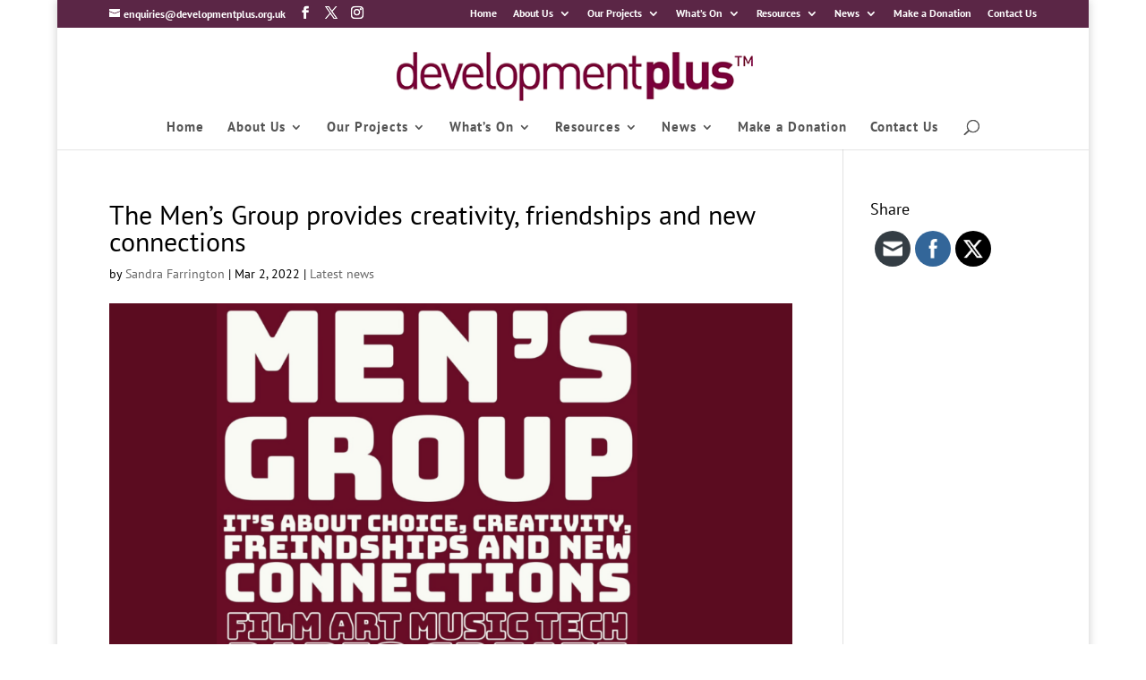

--- FILE ---
content_type: text/css
request_url: https://developmentplus.org.uk/wp-content/plugins/ultimate-social-media-icons/css/disable_sfsi.css?=1763463252
body_size: 67
content:
@media (max-width: 767px)
{
	#sfsi_floater
	{
		display: none;
	}
}

--- FILE ---
content_type: text/javascript
request_url: https://developmentplus.org.uk/wp-content/plugins/everfund/js/js-sdk.umd.js?=1654011134
body_size: 185943
content:
!function(t,e){"object"==typeof exports&&"undefined"!=typeof module?module.exports=e():"function"==typeof define&&define.amd?define(e):(t="undefined"!=typeof globalThis?globalThis:t||self).Everfund=e()}(this,function(){"use strict";function D(t){return t=t||window.event,!!K(t.target)||1<t.touches.length||(t.preventDefault&&t.preventDefault(),!1)}function U(){void 0!==$&&(document.body.style.paddingRight=$,$=void 0),void 0!==G&&(document.body.style.overflow=G,G=void 0)}function L(){var t,e;void 0!==H&&(t=-parseInt(document.body.style.top,10),e=-parseInt(document.body.style.left,10),document.body.style.position=H.position,document.body.style.top=H.top,document.body.style.left=H.left,window.scrollTo(e,t),H=void 0)}function F(n,t){var e;n?q.some(function(t){return t.targetElement===n})||(e={targetElement:n,options:t||{}},q=[].concat(function(t){if(Array.isArray(t)){for(var e=0,r=Array(t.length);e<t.length;e++)r[e]=t[e];return r}return Array.from(t)}(q),[e]),W?window.requestAnimationFrame(function(){var t,e,r,n;void 0===H&&(H={position:document.body.style.position,top:document.body.style.top,left:document.body.style.left},t=window,e=t.scrollY,r=t.scrollX,n=t.innerHeight,document.body.style.position="fixed",document.body.style.top=-e,document.body.style.left=-r,setTimeout(function(){return window.requestAnimationFrame(function(){var t=n-window.innerHeight;t&&n<=e&&(document.body.style.top=-(e+t))})},300))}):(void 0===$&&(e=!!t&&!0===t.reserveScrollBarGap,t=window.innerWidth-document.documentElement.clientWidth,e&&0<t&&(e=parseInt(window.getComputedStyle(document.body).getPropertyValue("padding-right"),10),$=document.body.style.paddingRight,document.body.style.paddingRight=e+t+"px")),void 0===G&&(G=document.body.style.overflow,document.body.style.overflow="hidden")),W&&(n.ontouchstart=function(t){1===t.targetTouches.length&&(V=t.targetTouches[0].clientY)},n.ontouchmove=function(t){var e,r;1===t.targetTouches.length&&(e=n,r=(t=t).targetTouches[0].clientY-V,K(t.target)||(e&&0===e.scrollTop&&0<r||e&&e.scrollHeight-e.scrollTop<=e.clientHeight&&r<0?D(t):t.stopPropagation()))},Y||(document.addEventListener("touchmove",D,z?{passive:!1}:void 0),Y=!0))):console.error("disableBodyScroll unsuccessful - targetElement must be provided when calling disableBodyScroll on IOS devices.")}function B(t){return t&&t.Math==Math&&t}function t(t){try{return!!t()}catch(t){return!0}}var z=!1,W=("undefined"!=typeof window&&(window.addEventListener("testPassive",null,e={get passive(){z=!0}}),window.removeEventListener("testPassive",null,e)),"undefined"!=typeof window&&window.navigator&&window.navigator.platform&&(/iP(ad|hone|od)/.test(window.navigator.platform)||"MacIntel"===window.navigator.platform&&1<window.navigator.maxTouchPoints)),q=[],Y=!1,V=-1,G=void 0,H=void 0,$=void 0,K=function(e){return q.some(function(t){return!(!t.options.allowTouchMove||!t.options.allowTouchMove(e))})},e="undefined"!=typeof globalThis?globalThis:"undefined"!=typeof window?window:"undefined"!=typeof global?global:"undefined"!=typeof self?self:{},e=B("object"==typeof globalThis&&globalThis)||B("object"==typeof window&&window)||B("object"==typeof self&&self)||B("object"==typeof e&&e)||function(){return this}()||Function("return this")(),X={},r=!t(function(){return 7!=Object.defineProperty({},1,{get:function(){return 7}})[1]}),J=!t(function(){var t=function(){}.bind();return"function"!=typeof t||t.hasOwnProperty("prototype")}),Q=Function.prototype.call,n=J?Q.bind(Q):function(){return Q.apply(Q,arguments)},o={},i={}.propertyIsEnumerable,Z=Object.getOwnPropertyDescriptor,tt=Z&&!i.call({1:2},1);o.f=tt?function(t){t=Z(this,t);return!!t&&t.enumerable}:i;function et(t,e){return{enumerable:!(1&t),configurable:!(2&t),writable:!(4&t),value:e}}function rt(t){return yt(vt(t),8,-1)}function nt(t){if(null==t)throw Et("Can't call method on "+t);return t}function ot(t){return St(At(t))}function a(t){return"function"==typeof t}function u(t){return"object"==typeof t?null!==t:Rt(t)}function c(t,e){return arguments.length<2?(r=xt[t],Tt(r)?r:void 0):xt[t]&&xt[t][e];var r}function it(t){try{return Ut(t)}catch(t){return"Object"}}function s(t){if(Lt(t))return t;throw Bt(Ft(t)+" is not a function")}function at(t,e){return null==(t=t[e])?void 0:zt(t)}function ut(t,e){var r,n;if("string"===e&&qt(r=t.toString)&&!Yt(n=Wt(r,t)))return n;if(qt(r=t.valueOf)&&!Yt(n=Wt(r,t)))return n;if("string"!==e&&qt(r=t.toString)&&!Yt(n=Wt(r,t)))return n;throw Vt("Can't convert object to primitive value")}function ct(e,r){try{Ht(Gt,e,{value:r,configurable:!0,writable:!0})}catch(t){Gt[e]=r}return r}function f(t){return Jt(Xt(t))}function st(t){return"Symbol("+(void 0===t?"":t)+")_"+ne(++ee+re,36)}function l(t){var e;return ie(ce,t)&&(ae||"string"==typeof ce[t])||(e="Symbol."+t,ae&&ie(se,t)?ce[t]=se[t]:ce[t]=(ue&&fe?fe:le)(e)),ce[t]}function ft(t,e){if(!de(t)||pe(t))return t;var r=ge(t,me);if(r){if(r=he(r,t,e=void 0===e?"default":e),!de(r)||pe(r))return r;throw ye("Can't convert object to primitive value")}return ve(t,e=void 0===e?"number":e)}function lt(t){return t=be(t,"string"),we(t)?t:t+""}function ht(t){return Se?Ee.createElement(t):{}}function h(t){if(je(t))return t;throw _e(Ne(t)+" is not an object")}var tt=J,i=Function.prototype,dt=i.bind,pt=i.call,gt=tt&&dt.bind(pt,pt),i=tt?function(t){return t&&gt(t)}:function(t){return t&&function(){return pt.apply(t,arguments)}},dt=i,vt=dt({}.toString),yt=dt("".slice),tt=i,dt=t,mt=rt,bt=e.Object,wt=tt("".split),tt=dt(function(){return!bt("z").propertyIsEnumerable(0)})?function(t){return"String"==mt(t)?wt(t,""):bt(t)}:bt,Et=e.TypeError,St=tt,At=nt,Rt=a,xt=e,Tt=a,dt=i({}.isPrototypeOf),It=c("navigator","userAgent")||"",Ot=It,Mt=e.process,Pt=e.Deno,Mt=Mt&&Mt.versions||Pt&&Pt.version,Pt=Mt&&Mt.v8,Mt=Dt=!(Dt=Pt?0<(d=Pt.split("."))[0]&&d[0]<4?1:+(d[0]+d[1]):Dt)&&Ot&&(!(d=Ot.match(/Edge\/(\d+)/))||74<=d[1])&&(d=Ot.match(/Chrome\/(\d+)/))?+d[1]:Dt,kt=Mt,Pt=t,Ot=!!Object.getOwnPropertySymbols&&!Pt(function(){var t=Symbol();return!String(t)||!(Object(t)instanceof Symbol)||!Symbol.sham&&kt&&kt<41}),d=Ot&&!Symbol.sham&&"symbol"==typeof Symbol.iterator,jt=c,Nt=a,_t=dt,Ct=e.Object,Dt=d?function(t){return"symbol"==typeof t}:function(t){var e=jt("Symbol");return Nt(e)&&_t(e.prototype,Ct(t))},Ut=e.String,Lt=a,Ft=it,Bt=e.TypeError,zt=s,Wt=n,qt=a,Yt=u,Vt=e.TypeError,Pt={exports:{}},Gt=e,Ht=Object.defineProperty,$t=ct,p="__core-js_shared__",$t=e[p]||$t(p,{}),Kt=$t,Xt=((Pt.exports=function(t,e){return Kt[t]||(Kt[t]=void 0!==e?e:{})})("versions",[]).push({version:"3.22.3",mode:"global",copyright:"© 2014-2022 Denis Pushkarev (zloirock.ru)",license:"https://github.com/zloirock/core-js/blob/v3.22.3/LICENSE",source:"https://github.com/zloirock/core-js"}),nt),Jt=e.Object,Qt=f,Zt=i({}.hasOwnProperty),p=Object.hasOwn||function(t,e){return Zt(Qt(t),e)},te=i,ee=0,re=Math.random(),ne=te(1..toString),te=e,oe=Pt.exports,ie=p,g=st,ae=Ot,ue=d,ce=oe("wks"),se=te.Symbol,fe=se&&se.for,le=ue?se:se&&se.withoutSetter||g,he=n,de=u,pe=Dt,ge=at,ve=ut,d=l,ye=e.TypeError,me=d("toPrimitive"),be=ft,we=Dt,oe=u,Ee=e.document,Se=oe(Ee)&&oe(Ee.createElement),Ae=ht,te=!r&&!t(function(){return 7!=Object.defineProperty(Ae("div"),"a",{get:function(){return 7}}).a}),Re=n,xe=o,Te=et,Ie=ot,Oe=lt,Me=p,Pe=te,ke=Object.getOwnPropertyDescriptor,g=(X.f=r?ke:function(t,e){if(t=Ie(t),e=Oe(e),Pe)try{return ke(t,e)}catch(t){}if(Me(t,e))return Te(!Re(xe.f,t,e),t[e])},{}),d=r&&t(function(){return 42!=Object.defineProperty(function(){},"prototype",{value:42,writable:!1}).prototype}),je=u,Ne=e.String,_e=e.TypeError,Ce=te,De=h,Ue=lt,Le=e.TypeError,Fe=Object.defineProperty,Be=Object.getOwnPropertyDescriptor,ze=(g.f=r?d?function(t,e,r){var n;return De(t),e=Ue(e),De(r),"function"==typeof t&&"prototype"===e&&"value"in r&&"writable"in r&&!r.writable&&(n=Be(t,e))&&n.writable&&(t[e]=r.value,r={configurable:("configurable"in r?r:n).configurable,enumerable:("enumerable"in r?r:n).enumerable,writable:!1}),Fe(t,e,r)}:Fe:function(t,e,r){if(De(t),e=Ue(e),De(r),Ce)try{return Fe(t,e,r)}catch(t){}if("get"in r||"set"in r)throw Le("Accessors not supported");return"value"in r&&(t[e]=r.value),t},g),We=et,oe=r?function(t,e,r){return ze.f(t,e,We(1,r))}:function(t,e,r){return t[e]=r,t},te={exports:{}},qe=a,Ye=$t,Ve=i(Function.toString);qe(Ye.inspectSource)||(Ye.inspectSource=function(t){return Ve(t)});function Ge(t){return fr[t]||(fr[t]=sr(t))}function He(t){return(t=+t)!=t||0==t?0:(0<t?Pr:Mr)(t)}function $e(t,e){return(t=kr(t))<0?jr(t+e,0):Nr(t,e)}function Ke(t){return 0<t?Cr(_r(t),9007199254740991):0}function v(t){return Dr(t.length)}function Xe(u){return function(t,e,r){var n,o=Ur(t),i=Fr(o),a=Lr(r,i);if(u&&e!=e){for(;a<i;)if((n=o[a++])!=n)return!0}else for(;a<i;a++)if((u||a in o)&&o[a]===e)return u||a||0;return!u&&-1}}function Je(t,e){var r,n=zr(t),o=0,i=[];for(r in n)!Br(qr,r)&&Br(n,r)&&Yr(i,r);for(;e.length>o;)!Br(n,r=e[o++])||~Wr(i,r)||Yr(i,r);return i}function Qe(t,e,r){for(var n=Zr(e),o=en.f,i=tn.f,a=0;a<n.length;a++){var u=n[a];Qr(t,u)||r&&Qr(r,u)||o(t,u,i(e,u))}}function Ze(t,e){return(t=un[an(t)])==sn||t!=cn&&(nn(e)?rn(e):!!e)}function y(t,e){var r,n,o,i,a=t.target,u=t.global,c=t.stat;if(r=u?ln:c?ln[a]||gn(a,{}):(ln[a]||{}).prototype)for(n in e){if(o=e[n],i=t.noTargetGet?(i=hn(r,n))&&i.value:r[n],!yn(u?n:a+(c?".":"#")+n,t.forced)&&void 0!==i){if(typeof o==typeof i)continue;vn(o,i)}(t.sham||i&&i.sham)&&dn(o,"sham",!0),pn(r,n,o,t)}}var tr,er,rr,nr,or,ir,ar,ur,qe=Ye.inspectSource,Ye=a,cr=qe,m=e.WeakMap,Ye=Ye(m)&&/native code/.test(cr(m)),cr=Pt.exports,sr=st,fr=cr("keys"),m={},cr=i,lr=u,hr=oe,dr=p,b=$t,pr=Ge,gr=m,vr="Object already initialized",yr=e.TypeError,mr=e.WeakMap,b=(ar=Ye||b.state?(tr=b.state||(b.state=new mr),er=cr(tr.get),rr=cr(tr.has),nr=cr(tr.set),or=function(t,e){if(rr(tr,t))throw new yr(vr);return e.facade=t,nr(tr,t,e),e},ir=function(t){return er(tr,t)||{}},function(t){return rr(tr,t)}):(gr[ur=pr("state")]=!0,or=function(t,e){if(dr(t,ur))throw new yr(vr);return e.facade=t,hr(t,ur,e),e},ir=function(t){return dr(t,ur)?t[ur]:{}},function(t){return dr(t,ur)}),{set:or,get:ir,has:ar,enforce:function(t){return ar(t)?ir(t):or(t,{})},getterFor:function(e){return function(t){if(lr(t)&&(t=ir(t)).type===e)return t;throw yr("Incompatible receiver, "+e+" required")}}}),mr=r,cr=p,gr=Function.prototype,pr=mr&&Object.getOwnPropertyDescriptor,cr=cr(gr,"name"),cr={EXISTS:cr,PROPER:cr&&"something"===function(){}.name,CONFIGURABLE:cr&&(!mr||pr(gr,"name").configurable)},br=e,wr=a,Er=p,Sr=oe,Ar=ct,Rr=qe,xr=cr.CONFIGURABLE,Tr=b.get,Ir=b.enforce,Or=String(String).split("String"),mr=((te.exports=function(t,e,r,n){var o,i=!!n&&!!n.unsafe,a=!!n&&!!n.enumerable,u=!!n&&!!n.noTargetGet,n=n&&void 0!==n.name?n.name:e;wr(r)&&("Symbol("===String(n).slice(0,7)&&(n="["+String(n).replace(/^Symbol\(([^)]*)\)/,"$1")+"]"),(!Er(r,"name")||xr&&r.name!==n)&&Sr(r,"name",n),(o=Ir(r)).source||(o.source=Or.join("string"==typeof n?n:""))),t!==br?(i?!u&&t[e]&&(a=!0):delete t[e],a?t[e]=r:Sr(t,e,r)):a?t[e]=r:Ar(e,r)})(Function.prototype,"toString",function(){return wr(this)&&Tr(this).source||Rr(this)}),{}),Mr=Math.ceil,Pr=Math.floor,kr=He,jr=Math.max,Nr=Math.min,_r=He,Cr=Math.min,Dr=Ke,Ur=ot,Lr=$e,Fr=v,pr={includes:Xe(!0),indexOf:Xe(!1)},Br=p,zr=ot,Wr=pr.indexOf,qr=m,Yr=i([].push),gr=["constructor","hasOwnProperty","isPrototypeOf","propertyIsEnumerable","toLocaleString","toString","valueOf"],Vr=Je,Gr=gr.concat("length","prototype"),w=(mr.f=Object.getOwnPropertyNames||function(t){return Vr(t,Gr)},{}),Hr=(w.f=Object.getOwnPropertySymbols,c),$r=mr,Kr=w,Xr=h,Jr=i([].concat),Hr=Hr("Reflect","ownKeys")||function(t){var e=$r.f(Xr(t)),r=Kr.f;return r?Jr(e,r(t)):e},Qr=p,Zr=Hr,tn=X,en=g,rn=t,nn=a,on=/#|\.prototype\./,an=Ze.normalize=function(t){return String(t).replace(on,".").toLowerCase()},un=Ze.data={},cn=Ze.NATIVE="N",sn=Ze.POLYFILL="P",fn=Ze,ln=e,hn=X.f,dn=oe,pn=te.exports,gn=ct,vn=Qe,yn=fn,mn={},bn=Je,wn=gr,En=Object.keys||function(t){return bn(t,wn)},Sn=g,An=h,Rn=ot,xn=En;mn.f=r&&!d?Object.defineProperties:function(t,e){An(t);for(var r,n=Rn(e),o=xn(e),i=o.length,a=0;a<i;)Sn.f(t,r=o[a++],n[r]);return t};function Tn(){}function In(t){t.write(Kn("")),t.close();var e=t.parentWindow.Object;return t=null,e}function On(t){to[Zn][t]=!0}function Mn(t,e){return no(ro[t].prototype[e])}function Pn(t){for(var e=oo(this),r=ao(e),n=arguments.length,o=io(1<n?arguments[1]:void 0,r),i=void 0===(n=2<n?arguments[2]:void 0)?r:io(n,r);o<i;)e[o++]=t;return e}function kn(t){if("object"==typeof t||go(t))return t;throw yo("Can't set "+vo(t)+" as a prototype")}function jn(t,e){if(xo&&"string"==typeof t&&!Eo.prepareStackTrace)for(;e--;)t=So(t,Ro,"");return t}function Nn(t,e){To(e)&&"cause"in e&&Io(t,"cause",e.cause)}function _n(t,e){return Oo(t),void 0===e?t:Mo?Po(t,e):function(){return t.apply(e,arguments)}}function Cn(t){return void 0!==t&&(ko.Array===t||No[jo]===t)}function Dn(t){if(null!=t)return qo(t,Vo)||qo(t,"@@iterator")||Yo[Wo(t)]}function Un(t,e){if(e=arguments.length<2?Xo(t):e,Ho(e))return $o(Go(e,t));throw Jo(Ko(t)+" is not iterable")}function Ln(t,e,r){var n,o;Zo(t);try{if(!(n=ti(t,"return"))){if("throw"===e)throw r;return r}n=Qo(n,t)}catch(t){o=!0,n=t}if("throw"===e)throw r;if(o)throw n;return Zo(n),r}function Fn(t,e){this.stopped=t,this.result=e}function E(t,e,r){function n(t){return i&&fi(i,"normal",t),new Fn(!0,t)}function o(t){return h?(ni(t),p?g(t[0],t[1],n):g(t[0],t[1])):p?g(t,n):g(t)}var i,a,u,c,s,f,l=r&&r.that,h=!(!r||!r.AS_ENTRIES),d=!(!r||!r.IS_ITERATOR),p=!(!r||!r.INTERRUPTED),g=ei(e,l);if(d)i=t;else{if(!(r=si(t)))throw li(oi(t)+" is not iterable");if(ii(r)){for(a=0,u=ai(t);a<u;a++)if((c=o(t[a]))&&ui(hi,c))return c;return new Fn(!1)}i=ci(t,r)}for(s=i.next;!(f=ri(s,i)).done;){try{c=o(f.value)}catch(t){fi(i,"throw",t)}if("object"==typeof c&&c&&ui(hi,c))return c}return new Fn(!1)}function S(t){if("Symbol"===di(t))throw TypeError("Cannot convert a Symbol value to a string");return pi(t)}function Bn(t,e){return void 0===t?arguments.length<2?"":e:gi(t)}function zn(t,e){var r,n=2<arguments.length?arguments[2]:void 0,o=bi(_i,this);return Ei?r=Ei(new ji,o?wi(this):_i):(r=o?this:Ai(_i),Ri(r,ki,"Error")),void 0!==e&&Ri(r,"message",Mi(e)),Pi&&Ri(r,"stack",Ti(r.stack,1)),Ii(r,n),Oi(t,Ni,{that:o=[]}),Ri(r,"errors",o),r}var Wn,d=c("document","documentElement"),qn=h,Yn=mn,Vn=gr,gr=m,Gn=d,Hn=ht,$n=Ge("IE_PROTO"),Kn=function(t){return"<script>"+t+"<\/script>"},Xn=function(){try{Wn=new ActiveXObject("htmlfile")}catch(t){}var t,e;Xn="undefined"==typeof document||document.domain&&Wn?In(Wn):((e=Hn("iframe")).style.display="none",Gn.appendChild(e),e.src=String("javascript:"),(t=e.contentWindow.document).open(),t.write(Kn("document.F=Object")),t.close(),t.F);for(var r=Vn.length;r--;)delete Xn.prototype[Vn[r]];return Xn()},gr=(gr[$n]=!0,Object.create||function(t,e){var r;return null!==t?(Tn.prototype=qn(t),r=new Tn,Tn.prototype=null,r[$n]=t):r=Xn(),void 0===e?r:Yn.f(r,e)}),Jn=gr,Qn=g,Zn=l("unscopables"),to=Array.prototype,eo=(null==to[Zn]&&Qn.f(to,Zn,{configurable:!0,value:Jn(null)}),pr.includes),Qn=On,ro=(y({target:"Array",proto:!0,forced:t(function(){return!Array(1).includes()})},{includes:function(t){return eo(this,t,1<arguments.length?arguments[1]:void 0)}}),Qn("includes"),e),no=i,oo=(Mn("Array","includes"),f),io=$e,ao=v,Jn=On,Qn=(y({target:"Array",proto:!0},{fill:Pn}),Jn("fill"),Mn("Array","fill"),!t(function(){function t(){}return t.prototype.constructor=null,Object.getPrototypeOf(new t)!==t.prototype})),Jn=e,uo=p,co=a,so=f,fo=Qn,lo=Ge("IE_PROTO"),ho=Jn.Object,po=ho.prototype,Jn=fo?ho.getPrototypeOf:function(t){t=so(t);if(uo(t,lo))return t[lo];var e=t.constructor;return co(e)&&t instanceof e?e.prototype:t instanceof ho?po:null},go=a,vo=e.String,yo=e.TypeError,mo=i,bo=h,wo=kn,fo=Object.setPrototypeOf||("__proto__"in{}?function(){var r,n=!1,t={};try{(r=mo(Object.getOwnPropertyDescriptor(Object.prototype,"__proto__").set))(t,[]),n=t instanceof Array}catch(r){}return function(t,e){return bo(t),wo(e),n?r(t,e):t.__proto__=e,t}}():void 0),Eo=Error,So=i("".replace),Ao=String(Eo("zxcasd").stack),Ro=/\n\s*at [^:]*:[^\n]*/,xo=Ro.test(Ao),To=u,Io=oe,Oo=s,Mo=J,Po=i(i.bind),Ao={},ko=Ao,jo=l("iterator"),No=Array.prototype,_o={},_o=(_o[l("toStringTag")]="z","[object z]"===String(_o)),Co=e,Do=_o,Uo=a,Lo=rt,Fo=l("toStringTag"),Bo=Co.Object,zo="Arguments"==Lo(function(){return arguments}()),Co=Do?Lo:function(t){var e;return void 0===t?"Undefined":null===t?"Null":"string"==typeof(e=function(t,e){try{return t[e]}catch(t){}}(t=Bo(t),Fo))?e:zo?Lo(t):"Object"==(e=Lo(t))&&Uo(t.callee)?"Arguments":e},Wo=Co,qo=at,Yo=Ao,Vo=l("iterator"),Go=n,Ho=s,$o=h,Ko=it,Xo=Dn,Jo=e.TypeError,Qo=n,Zo=h,ti=at,ei=_n,ri=n,ni=h,oi=it,ii=Cn,ai=v,ui=dt,ci=Un,si=Dn,fi=Ln,li=e.TypeError,hi=Fn.prototype,di=Co,pi=e.String,gi=S,vi=et,Do=!t(function(){var t=Error("a");return!("stack"in t)||(Object.defineProperty(t,"stack",vi(1,7)),7!==t.stack)}),yi=y,mi=e,bi=dt,wi=Jn,Ei=fo,Si=Qe,Ai=gr,Ri=oe,xi=et,Ti=jn,Ii=Nn,Oi=E,Mi=Bn,Pi=Do,ki=l("toStringTag"),ji=mi.Error,Ni=[].push,_i=(Ei?Ei(zn,ji):Si(zn,ji,{name:!0}),zn.prototype=Ai(ji.prototype,{constructor:xi(1,zn),message:xi(1,""),name:xi(1,"AggregateError")}));yi({global:!0},{AggregateError:zn});var Ci,mi=t,Si=a,xi=Jn,yi=te.exports,Di=l("iterator"),Ui=!1;[].keys&&("next"in(qi=[].keys())?(xi=xi(xi(qi)))!==Object.prototype&&(Ci=xi):Ui=!0);function Li(t,e,r){(t=t&&!r?t.prototype:t)&&!Vi(t,Gi)&&Yi(t,Gi,{configurable:!0,value:e})}function Fi(){return this}function Bi(t,e,r,n){return e+=" Iterator",t.prototype=$i(Hi,{next:Ki(+!n,r)}),Xi(t,e,!1),Ji[e]=Fi,t}function zi(){return this}function Wi(t,e,r,n,o,i,a){function u(t){if(t===o&&d)return d;if(!la&&t in l)return l[t];switch(t){case"keys":case da:case pa:return function(){return new r(this,t)}}return function(){return new r(this)}}ea(r,e,n);var c,s,n=e+" Iterator",f=!1,l=t.prototype,h=l[ha]||l["@@iterator"]||o&&l[o],d=!la&&h||u(o),p="Array"==e&&l.entries||h;if(p&&(p=ra(p.call(new t)))!==Object.prototype&&p.next&&(ra(p)!==fa&&(na?na(p,fa):ta(p[ha])||aa(p,ha,zi)),oa(p,n,!0)),ca&&o==da&&h&&h.name!==da&&(sa?ia(l,"name",da):(f=!0,d=function(){return Zi(h,this)})),o)if(c={values:u(da),keys:i?d:u("keys"),entries:u(pa)},a)for(s in c)!la&&!f&&s in l||aa(l,s,c[s]);else Qi({target:e,proto:!0,forced:la||f},c);return l[ha]!==d&&aa(l,ha,d,{name:o}),ua[e]=d,c}Si((Ci=null==Ci||mi(function(){var t={};return Ci[Di].call(t)!==t})?{}:Ci)[Di])||yi(Ci,Di,function(){return this});var qi={IteratorPrototype:Ci,BUGGY_SAFARI_ITERATORS:Ui},Yi=g.f,Vi=p,Gi=l("toStringTag"),Hi=qi.IteratorPrototype,$i=gr,Ki=et,Xi=Li,Ji=Ao,Qi=y,Zi=n,ta=a,ea=Bi,ra=Jn,na=fo,oa=Li,ia=oe,aa=te.exports,ua=Ao,ca=cr.PROPER,sa=cr.CONFIGURABLE,fa=qi.IteratorPrototype,la=qi.BUGGY_SAFARI_ITERATORS,ha=l("iterator"),da="values",pa="entries",ga=ot,xi=On,Si=Ao,mi=b,yi=g.f,Ui=Wi,Ao=r,va="Array Iterator",ya=mi.set,ma=mi.getterFor(va),mi=Ui(Array,"Array",function(t,e){ya(this,{type:va,target:ga(t),index:0,kind:e})},function(){var t=ma(this),e=t.target,r=t.kind,n=t.index++;return!e||n>=e.length?{value:t.target=void 0,done:!0}:"keys"==r?{value:n,done:!1}:"values"==r?{value:e[n],done:!1}:{value:[n,e[n]],done:!1}},"values"),Ui=Si.Arguments=Si.Array;if(xi("keys"),xi("values"),xi("entries"),Ao&&"values"!==Ui.name)try{yi(Ui,"name",{value:"values"})}catch(z){}function ba(t,e,r){for(var n in e)Ta(t,n,e[n],r);return t}function wa(t){var t=Ia(t),e=Oa.f;Ma&&t&&!t[Pa]&&e(t,Pa,{configurable:!0,get:function(){return this}})}function Ea(t,e){if(ka(e,t))return t;throw ja("Incorrect invocation")}function Sa(){}function Aa(t){if(!Na(t))return!1;try{return Ua(Sa,Da,t),!0}catch(t){return!1}}function Ra(t){if(!Na(t))return!1;switch(_a(t)){case"AsyncFunction":case"GeneratorFunction":case"AsyncGeneratorFunction":return!1}try{return Ba||!!Fa(La,Ca(t))}catch(t){return!0}}var xa=Co,Si=te.exports,xi=(_o||Si(Object.prototype,"toString",_o?{}.toString:function(){return"[object "+xa(this)+"]"},{unsafe:!0}),"process"==rt(e.process)),Ta=te.exports,Ia=c,Oa=g,Ma=r,Pa=l("species"),ka=dt,ja=e.TypeError,Ao=i,yi=t,Na=a,_a=Co,Ca=qe,Da=[],Ua=c("Reflect","construct"),La=/^\s*(?:class|function)\b/,Fa=Ao(La.exec),Ba=!La.exec(Sa);Ra.sham=!0;function za(t){if(Ga(t))return t;throw $a(Ha(t)+" is not a constructor")}function Wa(t,e){return void 0===(t=Ka(t).constructor)||null==(t=Ka(t)[Ja])?e:Xa(t)}function qa(t,e){if(t<e)throw tu("Not enough arguments");return t}var Ya,Va,Ui=!Ua||yi(function(){var t;return Aa(Aa.call)||!Aa(Object)||!Aa(function(){t=!0})||t})?Ra:Aa,Ga=Ui,Ha=it,$a=e.TypeError,Ka=h,Xa=za,Ja=l("species"),Si=Function.prototype,Qa=Si.apply,Za=Si.call,_o="object"==typeof Reflect&&Reflect.apply||(J?Za.bind(Qa):function(){return Za.apply(Qa,arguments)}),Ao=i([].slice),tu=e.TypeError,yi=/(?:ipad|iphone|ipod).*applewebkit/i.test(It),eu=e,ru=_o,Si=_n,nu=a,ou=p,A=t,iu=d,au=Ao,uu=ht,cu=qa,d=yi,R=xi,x=eu.setImmediate,su=eu.clearImmediate,fu=eu.process,lu=eu.Dispatch,hu=eu.Function,du=eu.MessageChannel,pu=eu.String,gu=0,vu={};try{Ya=eu.location}catch(z){}function yu(t){return function(){wu(t)}}function mu(t){wu(t.data)}function bu(t){eu.postMessage(pu(t),Ya.protocol+"//"+Ya.host)}var wu=function(t){var e;ou(vu,t)&&(e=vu[t],delete vu[t],e())};x&&su||(x=function(t){cu(arguments.length,1);var e=nu(t)?t:hu(t),r=au(arguments,1);return vu[++gu]=function(){ru(e,void 0,r)},Va(gu),gu},su=function(t){delete vu[t]},R?Va=function(t){fu.nextTick(yu(t))}:lu&&lu.now?Va=function(t){lu.now(yu(t))}:du&&!d?(d=(R=new du).port2,R.port1.onmessage=mu,Va=Si(d.postMessage,d)):eu.addEventListener&&nu(eu.postMessage)&&!eu.importScripts&&Ya&&"file:"!==Ya.protocol&&!A(bu)?(Va=bu,eu.addEventListener("message",mu,!1)):Va="onreadystatechange"in uu("script")?function(t){iu.appendChild(uu("script")).onreadystatechange=function(){iu.removeChild(this),wu(t)}}:function(t){setTimeout(yu(t),0)});function Eu(t,e){var r=Uu.console;r&&r.error&&(1==arguments.length?r.error(t):r.error(t,e))}function Su(t){try{return{error:!1,value:t()}}catch(t){return{error:!0,value:t}}}function Au(){this.head=null,this.tail=null}function Ru(t){var r,n;this.promise=new t(function(t,e){if(void 0!==r||void 0!==n)throw TypeError("Bad Promise constructor");r=t,n=e}),this.resolve=Vu(r),this.reject=Vu(n)}var xu,Tu,Iu,Ou,Mu,Pu,ku,du={set:x,clear:su},R=e,Si=/ipad|iphone|ipod/i.test(It)&&void 0!==R.Pebble,d=/web0s(?!.*chrome)/i.test(It),A=e,x=_n,su=X.f,ju=du.set,R=yi,yi=Si,Si=d,Nu=xi,d=A.MutationObserver||A.WebKitMutationObserver,_u=A.document,Cu=A.process,Du=A.Promise,su=su(A,"queueMicrotask"),su=su&&su.value,Si=(su||(xu=function(){var t,e;for(Nu&&(t=Cu.domain)&&t.exit();Tu;){e=Tu.fn,Tu=Tu.next;try{e()}catch(t){throw Tu?Ou():Iu=void 0,t}}Iu=void 0,t&&t.enter()},Ou=R||Nu||Si||!d||!_u?!yi&&Du&&Du.resolve?((R=Du.resolve(void 0)).constructor=Du,ku=x(R.then,R),function(){ku(xu)}):Nu?function(){Cu.nextTick(xu)}:(ju=x(ju,A),function(){ju(xu)}):(Mu=!0,Pu=_u.createTextNode(""),new d(xu).observe(Pu,{characterData:!0}),function(){Pu.data=Mu=!Mu})),su||function(t){t={fn:t,next:void 0};Iu&&(Iu.next=t),Tu||(Tu=t,Ou()),Iu=t}),Uu=e,yi=(Au.prototype={add:function(t){t={item:t,next:null};this.head?this.tail.next=t:this.head=t,this.tail=t},get:function(){var t=this.head;if(t)return this.head=t.next,this.tail===t&&(this.tail=null),t.item}},Au),Du=e.Promise,R="object"==typeof window&&"object"!=typeof Deno,x=e,Lu=Du,A=a,_u=fn,Fu=qe,d=l,Bu=R,zu=Mt,Wu=(Lu&&Lu.prototype,d("species")),qu=!1,Yu=A(x.PromiseRejectionEvent),su={CONSTRUCTOR:_u("Promise",function(){var t=Fu(Lu),e=t!==String(Lu);if(!e&&66===zu)return!0;if(51<=zu&&/native code/.test(t))return!1;function r(t){t(function(){},function(){})}t=new Lu(function(t){t(1)});return(t.constructor={})[Wu]=r,!(qu=t.then(function(){})instanceof r)||!e&&Bu&&!Yu}),REJECTION_EVENT:Yu,SUBCLASSING:qu},R={},Vu=s;R.f=function(t){return new Ru(t)};function Gu(t,e){var r,n,o,i,a=e.value,u=1==e.state,c=u?t.ok:t.fail,s=t.resolve,f=t.reject,l=t.domain;try{c?(u||(2===e.rejection&&(i=e,Qu(ac,Ju,function(){var t=i.facade;Xu?Ec.emit("rejectionHandled",t):Oc("rejectionhandled",t,i.value)})),e.rejection=1),!0===c?r=a:(l&&l.enter(),r=c(a),l&&(l.exit(),o=!0)),r===t.promise?f(bc("Promise-chain cycle")):(n=Tc(r))?Qu(n,r,s,f):s(r)):f(a)}catch(t){l&&!o&&l.exit(),f(t)}}var Hu,$u,Ku,d=y,Xu=xi,Ju=e,Qu=n,A=te.exports,x=ba,_u=fo,Zu=Li,tc=wa,ec=s,rc=a,nc=u,oc=Ea,ic=Wa,ac=du.set,uc=Si,cc=Eu,sc=Su,fc=yi,yi=b,T=Du,I=R,lc="Promise",hc=su.CONSTRUCTOR,dc=su.REJECTION_EVENT,pc=su.SUBCLASSING,gc=yi.getterFor(lc),vc=yi.set,yi=T&&T.prototype,yc=T,mc=yi,bc=Ju.TypeError,wc=Ju.document,Ec=Ju.process,Sc=I.f,Ac=Sc,Rc=!!(wc&&wc.createEvent&&Ju.dispatchEvent),xc="unhandledrejection",Tc=function(t){var e;return!(!nc(t)||!rc(e=t.then))&&e},Ic=function(r,o){r.notified||(r.notified=!0,uc(function(){for(var t,n,e=r.reactions;t=e.get();)Gu(t,r);r.notified=!1,o&&!r.rejection&&(n=r,Qu(ac,Ju,function(){var t,e=n.facade,r=n.value;if(Mc(n)&&(t=sc(function(){Xu?Ec.emit("unhandledRejection",r,e):Oc(xc,e,r)}),n.rejection=Xu||Mc(n)?2:1,t.error))throw t.value}))}))},Oc=function(t,e,r){var n;Rc?((n=wc.createEvent("Event")).promise=e,n.reason=r,n.initEvent(t,!1,!0),Ju.dispatchEvent(n)):n={promise:e,reason:r},!dc&&(e=Ju["on"+t])?e(n):t===xc&&cc("Unhandled promise rejection",r)},Mc=function(t){return 1!==t.rejection&&!t.parent},Pc=function(e,r,n){return function(t){e(r,t,n)}},kc=function(t,e,r){t.done||(t.done=!0,(t=r?r:t).value=e,t.state=2,Ic(t,!0))},jc=function(r,t,e){if(!r.done){r.done=!0,e&&(r=e);try{if(r.facade===t)throw bc("Promise can't be resolved itself");var n=Tc(t);n?uc(function(){var e={done:!1};try{Qu(n,t,Pc(jc,e,r),Pc(kc,e,r))}catch(t){kc(e,t,r)}}):(r.value=t,r.state=1,Ic(r,!1))}catch(t){kc({done:!1},t,r)}}};if(hc&&(mc=(yc=function(t){oc(this,mc),ec(t),Qu(Hu,this);var e=gc(this);try{t(Pc(jc,e),Pc(kc,e))}catch(t){kc(e,t)}}).prototype,(Hu=function(t){vc(this,{type:lc,done:!1,notified:!1,parent:!1,reactions:new fc,rejection:!1,state:0,value:void 0})}).prototype=x(mc,{then:function(t,e){var r=gc(this),n=Sc(ic(this,yc));return r.parent=!0,n.ok=!rc(t)||t,n.fail=rc(e)&&e,n.domain=Xu?Ec.domain:void 0,0==r.state?r.reactions.add(n):uc(function(){Gu(n,r)}),n.promise}}),$u=function(){var t=new Hu,e=gc(t);this.promise=t,this.resolve=Pc(jc,e),this.reject=Pc(kc,e)},I.f=Sc=function(t){return t===yc||void 0===t?new $u:Ac(t)},rc(T)&&yi!==Object.prototype)){Ku=yi.then,pc||A(yi,"then",function(t,e){var r=this;return new yc(function(t,e){Qu(Ku,r,t,e)}).then(t,e)},{unsafe:!0});try{delete yi.constructor}catch(z){}_u&&_u(yi,mc)}d({global:!0,wrap:!0,forced:hc},{Promise:yc}),Zu(yc,lc,!1),tc(lc);var Nc=l("iterator"),_c=!1;try{var Cc=0,O={next:function(){return{done:!!Cc++}},return:function(){_c=!0}};O[Nc]=function(){return this},Array.from(O,function(){throw 2})}catch(z){}function Dc(t,e){if(!e&&!_c)return!1;var r=!1;try{var n={};n[Nc]=function(){return{next:function(){return{done:r=!0}}}},t(n)}catch(t){}return r}function Uc(t,e){return ts(t),es(e)&&e.constructor===t?e:((0,(t=rs.f(t)).resolve)(e),t.promise)}function Lc(o){return function(t,e){var r,t=Ss(As(t)),e=Es(e),n=t.length;return e<0||n<=e?o?"":void 0:(r=xs(t,e))<55296||56319<r||e+1===n||(n=xs(t,e+1))<56320||57343<n?o?Rs(t,e):r:o?Ts(t,e,e+2):n-56320+(r-55296<<10)+65536}}function Fc(t,e){if(t){if(t[Ds]!==Ls)try{Cs(t,Ds,Ls)}catch(e){t[Ds]=Ls}if(t[Us]||Cs(t,Us,e),Ns[e])for(var r in _s)if(t[r]!==_s[r])try{Cs(t,r,_s[r])}catch(e){t[r]=_s[r]}}}var Bc,zc=Du,x=su.CONSTRUCTOR||!Dc(function(t){zc.all(t).then(void 0,function(){})}),Wc=n,qc=s,Yc=R,Vc=Su,Gc=E,I=(y({target:"Promise",stat:!0,forced:x},{all:function(t){var u=this,e=Yc.f(u),c=e.resolve,s=e.reject,r=Vc(function(){var n=qc(u.resolve),o=[],i=0,a=1;Gc(t,function(t){var e=i++,r=!1;a++,Wc(n,u,t).then(function(t){r||(r=!0,o[e]=t,--a||c(o))},s)}),--a||c(o)});return r.error&&s(r.value),e.promise}}),y),T=Du,pc=c,A=a,_u=te.exports,yi=T&&T.prototype,Hc=(I({target:"Promise",proto:!0,forced:su.CONSTRUCTOR,real:!0},{catch:function(t){return this.then(void 0,t)}}),A(T)&&(d=pc("Promise").prototype.catch,yi.catch!==d&&_u(yi,"catch",d,{unsafe:!0})),n),$c=s,Kc=R,Xc=Su,Jc=E,Qc=(y({target:"Promise",stat:!0,forced:x},{race:function(t){var r=this,n=Kc.f(r),o=n.reject,e=Xc(function(){var e=$c(r.resolve);Jc(t,function(t){Hc(e,r,t).then(n.resolve,o)})});return e.error&&o(e.value),n.promise}}),n),Zc=R,ts=(y({target:"Promise",stat:!0,forced:su.CONSTRUCTOR},{reject:function(t){var e=Zc.f(this);return Qc(e.reject,void 0,t),e.promise}}),h),es=u,rs=R,hc=y,Zu=su.CONSTRUCTOR,ns=Uc,os=(c("Promise"),hc({target:"Promise",stat:!0,forced:Zu},{resolve:function(t){return ns(this,t)}}),n),is=s,as=R,us=Su,cs=E,ss=(y({target:"Promise",stat:!0},{allSettled:function(t){var u=this,e=as.f(u),c=e.resolve,r=e.reject,n=us(function(){var n=is(u.resolve),o=[],i=0,a=1;cs(t,function(t){var e=i++,r=!1;a++,os(n,u,t).then(function(t){r||(r=!0,o[e]={status:"fulfilled",value:t},--a||c(o))},function(t){r||(r=!0,o[e]={status:"rejected",reason:t},--a||c(o))})}),--a||c(o)});return n.error&&r(n.value),e.promise}}),n),fs=s,ls=c,hs=R,ds=Su,ps=E,gs="No one promise resolved",tc=(y({target:"Promise",stat:!0},{any:function(t){var c=this,s=ls("AggregateError"),e=hs.f(c),f=e.resolve,l=e.reject,r=ds(function(){var n=fs(c.resolve),o=[],i=0,a=1,u=!1;ps(t,function(t){var e=i++,r=!1;a++,ss(n,c,t).then(function(t){r||u||(u=!0,f(t))},function(t){r||u||(r=!0,o[e]=t,--a||l(new s(o,gs)))})}),--a||l(new s(o,gs))});return r.error&&l(r.value),e.promise}}),y),O=Du,I=t,vs=c,ys=a,ms=Wa,bs=Uc,A=te.exports,ws=O&&O.prototype,pc=(tc({target:"Promise",proto:!0,real:!0,forced:!!O&&I(function(){ws.finally.call({then:function(){}},function(){})})},{finally:function(e){var r=ms(this,vs("Promise")),t=ys(e);return this.then(t?function(t){return bs(r,e()).then(function(){return t})}:e,t?function(t){return bs(r,e()).then(function(){throw t})}:e)}}),ys(O)&&(T=vs("Promise").prototype.finally,ws.finally!==T&&A(ws,"finally",T,{unsafe:!0})),i),Es=He,Ss=S,As=nt,Rs=pc("".charAt),xs=pc("".charCodeAt),Ts=pc("".slice),_u={codeAt:Lc(!1),charAt:Lc(!0)},Is=_u.charAt,Os=S,yi=b,d=Wi,Ms="String Iterator",Ps=yi.set,ks=yi.getterFor(Ms),x=(d(String,"String",function(t){Ps(this,{type:Ms,string:Os(t),index:0})},function(){var t=ks(this),e=t.string,r=t.index;return r>=e.length?{value:void 0,done:!0}:(e=Is(e,r),t.index+=e.length,{value:e,done:!1})}),e),su=x.Promise,hc={CSSRuleList:0,CSSStyleDeclaration:0,CSSValueList:0,ClientRectList:0,DOMRectList:0,DOMStringList:0,DOMTokenList:1,DataTransferItemList:0,FileList:0,HTMLAllCollection:0,HTMLCollection:0,HTMLFormElement:0,HTMLSelectElement:0,MediaList:0,MimeTypeArray:0,NamedNodeMap:0,NodeList:1,PaintRequestList:0,Plugin:0,PluginArray:0,SVGLengthList:0,SVGNumberList:0,SVGPathSegList:0,SVGPointList:0,SVGStringList:0,SVGTransformList:0,SourceBufferList:0,StyleSheetList:0,TextTrackCueList:0,TextTrackList:0,TouchList:0},Zu=ht("span").classList,Du=Zu&&Zu.constructor&&Zu.constructor.prototype,tc=Du===Object.prototype?void 0:Du,js=e,Ns=hc,I=tc,_s=mi,Cs=oe,O=l,Ds=O("iterator"),Us=O("toStringTag"),Ls=_s.values;for(Bc in Ns)Fc(js[Bc]&&js[Bc].prototype,Bc);Fc(I,"DOMTokenList");function Fs(t,e,r){(e=jf(e))in t?Nf.f(t,e,_f(0,r)):t[e]=r}function Bs(t,e,r){for(var n=Df(t),o=Cf(e,n),i=Cf(void 0===r?n:r,n),a=Lf(Ff(i-o,0)),u=0;o<i;o++,u++)Uf(a,u,t[o]);return a.length=u,a}function zs(t){var e=Vf.Symbol||(Vf.Symbol={});Gf(e,t)||$f(e,t,{value:Hf.f(t)})}function Ws(){var t=Xf("Symbol"),e=(t=t&&t.prototype)&&t.valueOf,r=Jf("toPrimitive");t&&!t[r]&&Qf(t,r,function(t){return Kf(e,this)})}function qs(t,e){return tl(t=t)&&(r=t.constructor,(el(r)&&(r===ol||tl(r.prototype))||rl(r)&&null===(r=r[nl]))&&(r=void 0)),new(void 0===r?ol:r)(0===e?0:e);var r}function Ys(h){var d=1==h,p=2==h,g=3==h,v=4==h,y=6==h,m=7==h,b=5==h||y;return function(t,e,r,n){for(var o,i,a=ul(t),u=al(a),c=il(e,r),s=cl(u),f=0,e=n||sl,l=d?e(t,s):p||m?e(t,0):void 0;f<s;f++)if((b||f in u)&&(i=c(o=u[f],f,a),h))if(d)l[f]=i;else if(i)switch(h){case 3:return!0;case 5:return o;case 6:return f;case 2:fl(l,o)}else switch(h){case 4:return!1;case 7:fl(l,o)}return y?-1:g||v?v:l}}function Vs(t,e){var r=Gl[t]=wl(Fl);return Dl(r,{type:Cl,tag:t,description:e}),hl||(r.description=e),r}function Gs(t,e,r){return t===Ll&&Gs(Hl,e,r),gl(t),e=yl(e),gl(r),dl(Gl,e)?(r.enumerable?(dl(t,_l)&&t[_l][e]&&(t[_l][e]=!1),r=wl(r,{enumerable:bl(0,!1)})):(dl(t,_l)||Wl(t,_l,bl(1,{})),t[_l][e]=!0),Kl(t,e,r)):Wl(t,e,r)}function Hs(e,t){gl(e);var r=vl(t),t=El(r).concat(Js(r));return Nl(t,function(t){hl&&!ll($s,r,t)||Gs(e,t,r[t])}),e}function $s(t){var t=yl(t),e=ll(Yl,this,t);return!(this===Ll&&dl(Gl,t)&&!dl(Hl,t))&&(!(e||!dl(this,t)||!dl(Gl,t)||dl(this,_l)&&this[_l][t])||e)}function Ks(t,e){var r,t=vl(t),e=yl(e);if(t!==Ll||!dl(Gl,e)||dl(Hl,e))return!(r=zl(t,e))||!dl(Gl,e)||dl(t,_l)&&t[_l][e]||(r.enumerable=!0),r}function Xs(t){var t=ql(vl(t)),e=[];return Nl(t,function(t){dl(Gl,t)||dl(Il,t)||Vl(e,t)}),e}function Js(t){var e=t===Ll,t=ql(e?Hl:vl(t)),r=[];return Nl(t,function(t){!dl(Gl,t)||e&&!dl(Ll,t)||Vl(r,Gl[t])}),r}function Qs(t,e){var r=hh(arguments),n=e;if((fh(e)||void 0!==t)&&!lh(t))return ch(e)||(e=function(t,e){if(sh(n)&&(e=uh(n,this,t,e)),!lh(e))return e}),r[1]=e,ah(dh,null,r)}function Zs(t,e,r){var n=gh(r,e-1),r=gh(r,e+1);return ph(wh,t)&&!ph(Eh,r)||ph(Eh,t)&&!ph(wh,n)?"\\u"+mh(vh(t,0),16):t}function tf(t,e,r){r in t||kh(t,r,{configurable:!0,get:function(){return e[r]},set:function(t){e[r]=t}})}function ef(t,e,r){return _h&&jh(e=e.constructor)&&e!==r&&Nh(e=e.prototype)&&e!==r.prototype&&_h(t,e),t}function rf(t,e,r,n){var o="stackTraceLimit",i=n?2:1,a=(s=t.split("."))[s.length-1],u=Ch.apply(null,s);if(u){var c=u.prototype;if(Dh(c,"cause")&&delete c.cause,!r)return u;var s=Ch("Error"),f=e(function(t,e){e=qh(n?e:t,void 0),t=n?new u(t):new u;return void 0!==e&&Uh(t,"message",e),Gh&&Uh(t,"stack",Vh(t.stack,2)),this&&Lh(c,this)&&Wh(t,this,f),i<arguments.length&&Yh(t,arguments[i]),t});f.prototype=c,"Error"!==a?Fh?Fh(f,s):Bh(f,s,{name:!0}):Hh&&o in u&&(zh(f,u,o),zh(f,u,"prepareStackTrace")),Bh(f,u);try{c.name!==a&&Uh(c,"name",a),c.constructor=f}catch(t){}return f}}function nf(t,e){var r={};r[t]=Xh(t,e,Qh),$h({global:!0,forced:Qh},r)}function of(t,e){var r;Jh&&Jh[t]&&((r={})[t]=Xh("WebAssembly."+t,e,Qh),$h({target:"WebAssembly",stat:!0,forced:Qh},r))}function af(e){return 51<=l0||!f0(function(){var t=[];return(t.constructor={})[h0]=function(){return{foo:1}},1!==t[e](Boolean).foo})}function uf(t,e){var r=[][t];return!!r&&I0(function(){r.call(null,e||function(){return 1},1)})}function cf(t,e,r,n,o,i,a,u){for(var c,s,f=o,l=0,h=!!a&&D0(a,u);l<n;){if(l in r){if(c=h?h(r[l],l,e):r[l],0<i&&_0(c))s=C0(c),f=cf(t,e,c,s,f,i-1)-1;else{if(9007199254740991<=f)throw U0("Exceed the acceptable array length");t[f]=c}f++}l++}return f}function sf(t,e,r,n){try{return n?e(K0(r)[0],r[1]):e(r)}catch(e){X0(t,"throw",e)}}function ff(t){var e=Z0(t),t=rd(this),r=1<(f=arguments.length)?arguments[1]:void 0,n=void 0!==r;n&&(r=J0(r,2<f?arguments[2]:void 0));var o,i,a,u,c,s,f=ad(e),l=0;if(!f||this==ud&&ed(f))for(o=nd(e),i=t?new this(o):ud(o);l<o;l++)s=n?r(e[l],l):e[l],od(i,l,s);else for(c=(u=id(e,f)).next,i=t?new this:[];!(a=Q0(c,u)).done;l++)s=n?td(u,r,[a.value,l],!0):a.value,od(i,l,s);return i.length=l,i}function lf(s){return function(t,e,r,n){Rd(e);var o=xd(t),i=Td(o),a=Id(o),u=s?a-1:0,c=s?-1:1;if(r<2)for(;;){if(u in i){n=i[u],u+=c;break}if(u+=c,s?u<0:a<=u)throw Od("Reduce of empty array with no initial value")}for(;s?0<=u:u<a;u+=c)u in i&&(n=e(n,i[u],u,o));return n}}function hf(t,e){var r=t.length,n=Gd(r/2);if(r<8){for(var o,i,a=t,u=e,c=a.length,s=1;s<c;){for(o=a[i=s];i&&0<u(a[i-1],o);)a[i]=a[--i];i!==s++&&(a[i]=o)}return a}for(var f=t,l=hf(Vd(t,0,n),e),h=hf(Vd(t,n),e),d=e,p=l.length,g=h.length,v=0,y=0;v<p||y<g;)f[v+y]=v<p&&y<g?d(l[v],h[y])<=0?l[v++]:h[y++]:v<p?l[v++]:h[y++];return f}function df(t){if(void 0===t)return 0;var t=gp(t),e=vp(t);if(t!==e)throw yp("Wrong length or index");return e}function pf(t){return[255&t]}function gf(t){return[255&t,t>>8&255]}function vf(t){return[255&t,t>>8&255,t>>16&255,t>>24&255]}function yf(t){return t[3]<<24|t[2]<<16|t[1]<<8|t[0]}function mf(t){return Vp(t,23,4)}function bf(t){return Vp(t,52,8)}function wf(t,e){Pp(t.prototype,e,{get:function(){return Np(this)[e]}})}function Ef(t,e,r,n){if(r=Mp(r),t=Np(t),r+e>t.byteLength)throw Wp(Dp);var o=Np(t.buffer).bytes,r=r+t.byteOffset,t=kp(o,r,r+e);return n?t:Yp(t)}function Sf(t,e,r,n,o,i){if(r=Mp(r),t=Np(t),r+e>t.byteLength)throw Wp(Dp);for(var a=Np(t.buffer).bytes,u=r+t.byteOffset,c=n(+o),s=0;s<e;s++)a[u+s]=c[i?s:e-s-1]}var Af,Rf,xf,Tf,If,Of,Mf,Pf=R,kf=Su,A=(y({target:"Promise",stat:!0,forced:!0},{try:function(t){var e=Pf.f(this),t=kf(t);return(t.error?e.reject:e.resolve)(t.value),e.promise}}),{}),jf=lt,Nf=g,_f=et,Cf=$e,Df=v,Uf=Fs,Lf=e.Array,Ff=Math.max,Bf=rt,zf=ot,Wf=mr.f,qf=Bs,Yf="object"==typeof window&&window&&Object.getOwnPropertyNames?Object.getOwnPropertyNames(window):[],T=(A.f=function(t){if(!Yf||"Window"!=Bf(t))return Wf(zf(t));var e=t;try{return Wf(e)}catch(e){return qf(Yf)}},{}),Vf=(T.f=l,x),Gf=p,Hf=T,$f=g.f,Kf=n,Xf=c,Jf=l,Qf=te.exports,Zf=rt,pc=Array.isArray||function(t){return"Array"==Zf(t)},yi=e,tl=pc,el=Ui,rl=u,nl=l("species"),ol=yi.Array,il=_n,al=tt,ul=f,cl=v,sl=qs,fl=i([].push),d={forEach:Ys(0),map:Ys(1),filter:Ys(2),some:Ys(3),every:Ys(4),find:Ys(5),findIndex:Ys(6),filterReject:Ys(7)},Zu=y,Du=e,ll=n,O=i,hl=r,I=Ot,su=t,dl=p,pl=dt,gl=h,vl=ot,yl=lt,ml=S,bl=et,wl=gr,El=En,R=mr,x=A,yi=w,Sl=X,Al=g,Rl=mn,xl=o,M=te.exports,Tl=Pt.exports,Il=m,Ol=st,Ml=l,Pl=zs,kl=Ws,jl=Li,P=b,Nl=d.forEach,_l=Ge("hidden"),Cl="Symbol",Dl=P.set,Ul=P.getterFor(Cl),Ll=Object.prototype,P=Du.Symbol,Fl=P&&P.prototype,Bl=Du.TypeError,Du=Du.QObject,zl=Sl.f,Wl=Al.f,ql=x.f,Yl=xl.f,Vl=O([].push),Gl=Tl("symbols"),Hl=Tl("op-symbols"),O=Tl("wks"),$l=!Du||!Du.prototype||!Du.prototype.findChild,Kl=hl&&su(function(){return 7!=wl(Wl({},"a",{get:function(){return Wl(this,"a",{value:7}).a}})).a})?function(t,e,r){var n=zl(Ll,e);n&&delete Ll[e],Wl(t,e,r),n&&t!==Ll&&Wl(Ll,e,n)}:Wl,Tl=(I||(M(Fl=(P=function(){if(pl(Fl,this))throw Bl("Symbol is not a constructor");var t=arguments.length&&void 0!==arguments[0]?ml(arguments[0]):void 0,e=Ol(t),r=function(t){this===Ll&&ll(r,Hl,t),dl(this,_l)&&dl(this[_l],e)&&(this[_l][e]=!1),Kl(this,e,bl(1,t))};return hl&&$l&&Kl(Ll,e,{configurable:!0,set:r}),Vs(e,t)}).prototype,"toString",function(){return Ul(this).tag}),M(P,"withoutSetter",function(t){return Vs(Ol(t),t)}),xl.f=$s,Al.f=Gs,Rl.f=Hs,Sl.f=Ks,R.f=x.f=Xs,yi.f=Js,T.f=function(t){return Vs(Ml(t),t)},hl&&(Wl(Fl,"description",{configurable:!0,get:function(){return Ul(this).description}}),M(Ll,"propertyIsEnumerable",$s,{unsafe:!0}))),Zu({global:!0,wrap:!0,forced:!I,sham:!I},{Symbol:P}),Nl(El(O),function(t){Pl(t)}),Zu({target:Cl,stat:!0,forced:!I},{useSetter:function(){$l=!0},useSimple:function(){$l=!1}}),Zu({target:"Object",stat:!0,forced:!I,sham:!hl},{create:function(t,e){return void 0===e?wl(t):Hs(wl(t),e)},defineProperty:Gs,defineProperties:Hs,getOwnPropertyDescriptor:Ks}),Zu({target:"Object",stat:!0,forced:!I},{getOwnPropertyNames:Xs}),kl(),jl(P,Cl),Il[_l]=!0,Ot&&!!Symbol.for&&!!Symbol.keyFor),Du=y,Xl=c,Jl=p,Ql=S,su=Pt.exports,xl=Tl,Zl=su("string-to-symbol-registry"),th=su("symbol-to-string-registry"),Al=(Du({target:"Symbol",stat:!0,forced:!xl},{for:function(t){t=Ql(t);if(Jl(Zl,t))return Zl[t];var e=Xl("Symbol")(t);return Zl[t]=e,th[e]=t,e}}),y),eh=p,rh=Dt,nh=it,Rl=Tl,oh=(0,Pt.exports)("symbol-to-string-registry"),Sl=(Al({target:"Symbol",stat:!0,forced:!Rl},{keyFor:function(t){if(!rh(t))throw TypeError(nh(t)+" is not a symbol");if(eh(oh,t))return oh[t]}}),y),ih=c,ah=_o,uh=n,R=i,x=t,ch=pc,sh=a,fh=u,lh=Dt,hh=Ao,yi=Ot,dh=ih("JSON","stringify"),ph=R(/./.exec),gh=R("".charAt),vh=R("".charCodeAt),yh=R("".replace),mh=R(1..toString),bh=/[\uD800-\uDFFF]/g,wh=/^[\uD800-\uDBFF]$/,Eh=/^[\uDC00-\uDFFF]$/,Sh=!yi||x(function(){var t=ih("Symbol")();return"[null]"!=dh([t])||"{}"!=dh({a:t})||"{}"!=dh(Object(t))}),Ah=x(function(){return'"\\udf06\\ud834"'!==dh("\udf06\ud834")||'"\\udead"'!==dh("\udead")}),Rh=(dh&&Sl({target:"JSON",stat:!0,forced:Sh||Ah},{stringify:function(t,e,r){var n=hh(arguments),n=ah(Sh?Qs:dh,null,n);return Ah&&"string"==typeof n?yh(n,bh,Zs):n}}),w),xh=f,T=(y({target:"Object",stat:!0,forced:!Ot||t(function(){Rh.f(1)})},{getOwnPropertySymbols:function(t){var e=Rh.f;return e?e(xh(t)):[]}}),y),M=i,Th=p,O=a,Ih=dt,Oh=S,Zu=g.f,I=Qe,Mh=e.Symbol,Ph=Mh&&Mh.prototype,jl=(!r||!O(Mh)||"description"in Ph&&void 0===Mh().description||(Af={},I(kl=function(){var t=arguments.length<1||void 0===arguments[0]?void 0:Oh(arguments[0]),e=Ih(Ph,this)?new Mh(t):void 0===t?Mh():Mh(t);return""===t&&(Af[e]=!0),e},Mh),(kl.prototype=Ph).constructor=kl,Rf="Symbol(test)"==String(Mh("test")),xf=M(Ph.toString),Tf=M(Ph.valueOf),If=/^Symbol\((.*)\)[^)]+$/,Of=M("".replace),Mf=M("".slice),Zu(Ph,"description",{configurable:!0,get:function(){var t=Tf(this),e=xf(t);if(Th(Af,t))return"";t=Rf?Mf(e,7,-1):Of(e,If,"$1");return""===t?void 0:t}}),T({global:!0,forced:!0},{Symbol:kl})),zs("asyncIterator"),zs("hasInstance"),zs("isConcatSpreadable"),zs("iterator"),zs("match"),zs("matchAll"),zs("replace"),zs("search"),zs("species"),zs("split"),Ws),P=(zs("toPrimitive"),jl(),c),su=Li,kh=(zs("toStringTag"),su(P("Symbol"),"Symbol"),zs("unscopables"),g.f),jh=a,Nh=u,_h=fo,Ch=c,Dh=p,Uh=oe,Lh=dt,Fh=fo,Bh=Qe,zh=tf,Wh=ef,qh=Bn,Yh=Nn,Vh=jn,Gh=Do,Hh=r,$h=y,Kh=_o,Xh=rf,Jh=e.WebAssembly,Qh=7!==Error("e",{cause:7}).cause,Zh=(nf("Error",function(e){return function(t){return Kh(e,this,arguments)}}),nf("EvalError",function(e){return function(t){return Kh(e,this,arguments)}}),nf("RangeError",function(e){return function(t){return Kh(e,this,arguments)}}),nf("ReferenceError",function(e){return function(t){return Kh(e,this,arguments)}}),nf("SyntaxError",function(e){return function(t){return Kh(e,this,arguments)}}),nf("TypeError",function(e){return function(t){return Kh(e,this,arguments)}}),nf("URIError",function(e){return function(t){return Kh(e,this,arguments)}}),of("CompileError",function(e){return function(t){return Kh(e,this,arguments)}}),of("LinkError",function(e){return function(t){return Kh(e,this,arguments)}}),of("RuntimeError",function(e){return function(t){return Kh(e,this,arguments)}}),r),Du=t,t0=h,e0=gr,r0=Bn,n0=Error.prototype.toString,xl=Du(function(){if(Zh){var t=e0(Object.defineProperty({},"name",{get:function(){return this===t}}));if("true"!==n0.call(t))return!0}return"2: 1"!==n0.call({message:1,name:2})||"Error"!==n0.call({})})?function(){var t=t0(this),e=r0(t.name,"Error"),t=r0(t.message);return e?t?e+": "+t:e:t}:n0,Tl=te.exports,Al=Error.prototype,Rl=(Al.toString!==xl&&Tl(Al,"toString",xl),y),o0=_o,R=t,yi=rf,i0="AggregateError",a0=c(i0),x=!R(function(){return 1!==a0([1]).errors[0]})&&R(function(){return 7!==a0([1],i0,{cause:7}).cause}),u0=(Rl({global:!0,forced:x},{AggregateError:yi(i0,function(r){return function(t,e){return o0(r,this,arguments)}},x,!0)}),f),c0=v,s0=He,Sl=On,f0=(y({target:"Array",proto:!0},{at:function(t){var e=u0(this),r=c0(e),t=s0(t),t=0<=t?t:r+t;return t<0||r<=t?void 0:e[t]}}),Sl("at"),t),l0=Mt,h0=l("species"),Ot=y,O=e,I=t,d0=pc,p0=u,g0=f,v0=v,y0=Fs,m0=qs,M=af,Zu=Mt,b0=l("isConcatSpreadable"),w0=9007199254740991,E0="Maximum allowed index exceeded",S0=O.TypeError,T=51<=Zu||!I(function(){var t=[];return t[b0]=!1,t.concat()[0]!==t}),kl=M("concat"),A0=(Ot({target:"Array",proto:!0,forced:!T||!kl},{concat:function(t){for(var e,r,n,o=g0(this),i=m0(o,0),a=0,u=-1,c=arguments.length;u<c;u++)if(function(t){if(!p0(t))return!1;var e=t[b0];return void 0!==e?!!e:d0(t)}(n=-1===u?o:arguments[u])){if(a+(r=v0(n))>w0)throw S0(E0);for(e=0;e<r;e++,a++)e in n&&y0(i,a,n[e])}else{if(w0<=a)throw S0(E0);y0(i,a++,n)}return i.length=a,i}}),f),R0=$e,x0=v,T0=Math.min,jl=[].copyWithin||function(t,e){var r=A0(this),n=x0(r),o=R0(t,n),i=R0(e,n),t=2<arguments.length?arguments[2]:void 0,a=T0((void 0===t?n:R0(t,n))-i,n-o),u=1;for(i<o&&o<i+a&&(u=-1,i+=a-1,o+=a-1);0<a--;)i in r?r[o]=r[i]:delete r[o],o+=u,i+=u;return r},su=On,I0=(y({target:"Array",proto:!0},{copyWithin:jl}),su("copyWithin"),t),O0=d.every,M0=(y({target:"Array",proto:!0,forced:!uf("every")},{every:function(t){return O0(this,t,1<arguments.length?arguments[1]:void 0)}}),d.filter),P=(y({target:"Array",proto:!0,forced:!af("filter")},{filter:function(t){return M0(this,t,1<arguments.length?arguments[1]:void 0)}}),y),P0=d.find,Du=On,k0=!0,Tl=("find"in[]&&Array(1).find(function(){k0=!1}),P({target:"Array",proto:!0,forced:k0},{find:function(t){return P0(this,t,1<arguments.length?arguments[1]:void 0)}}),Du("find"),y),j0=d.findIndex,Al=On,R="findIndex",N0=!0,_0=(R in[]&&Array(1).findIndex(function(){N0=!1}),Tl({target:"Array",proto:!0,forced:N0},{findIndex:function(t){return j0(this,t,1<arguments.length?arguments[1]:void 0)}}),Al(R),pc),C0=v,D0=_n,U0=e.TypeError,Rl=cf,L0=Rl,F0=f,B0=v,z0=He,W0=qs,q0=(y({target:"Array",proto:!0},{flat:function(){var t=arguments.length?arguments[0]:void 0,e=F0(this),r=B0(e),n=W0(e,0);return n.length=L0(n,e,e,r,0,void 0===t?1:z0(t)),n}}),Rl),Y0=s,V0=f,G0=v,H0=qs,$0=(y({target:"Array",proto:!0},{flatMap:function(t){var e,r=V0(this),n=G0(r);return Y0(t),(e=H0(r,0)).length=q0(e,r,r,n,0,1,t,1<arguments.length?arguments[1]:void 0),e}}),d.forEach),yi=uf("forEach")?[].forEach:function(t){return $0(this,t,1<arguments.length?arguments[1]:void 0)},K0=(y({target:"Array",proto:!0,forced:[].forEach!=yi},{forEach:yi}),h),X0=Ln,J0=_n,Q0=n,Z0=f,td=sf,ed=Cn,rd=Ui,nd=v,od=Fs,id=Un,ad=Dn,ud=e.Array,x=ff,Sl=(y({target:"Array",stat:!0,forced:!Dc(function(t){Array.from(t)})},{from:x}),y),cd=pr.indexOf,O=uf,sd=i([].indexOf),fd=!!sd&&1/sd([1],1,-0)<0,Zu=O("indexOf"),I=(Sl({target:"Array",proto:!0,forced:fd||!Zu},{indexOf:function(t){var e=1<arguments.length?arguments[1]:void 0;return fd?sd(this,t,e)||0:cd(this,t,e)}}),y({target:"Array",stat:!0},{isArray:pc}),y),M=tt,ld=ot,Ot=uf,hd=i([].join),T=M!=Object,kl=Ot("join",","),dd=(I({target:"Array",proto:!0,forced:T||!kl},{join:function(t){return hd(ld(this),void 0===t?",":t)}}),_o),pd=ot,gd=He,vd=v,su=uf,yd=Math.min,md=[].lastIndexOf,bd=!!md&&1/[1].lastIndexOf(1,-0)<0,P=su("lastIndexOf"),Du=bd||!P?function(t){if(bd)return dd(md,this,arguments)||0;var e=pd(this),r=vd(e),n=r-1;for((n=1<arguments.length?yd(n,gd(arguments[1])):n)<0&&(n=r+n);0<=n;n--)if(n in e&&e[n]===t)return n||0;return-1}:md,wd=(y({target:"Array",proto:!0,forced:Du!==[].lastIndexOf},{lastIndexOf:Du}),d.map),Tl=(y({target:"Array",proto:!0,forced:!af("map")},{map:function(t){return wd(this,t,1<arguments.length?arguments[1]:void 0)}}),y),Al=t,Ed=Ui,Sd=Fs,Ad=e.Array,Rd=(Tl({target:"Array",stat:!0,forced:Al(function(){function t(){}return!(Ad.of.call(t)instanceof t)})},{of:function(){for(var t=0,e=arguments.length,r=new(Ed(this)?this:Ad)(e);t<e;)Sd(r,t,arguments[t++]);return r.length=e,r}}),s),xd=f,Td=tt,Id=v,Od=e.TypeError,R={left:lf(!1),right:lf(!0)},Md=R.left,Rl=Mt,x=xi,Pd=(y({target:"Array",proto:!0,forced:!uf("reduce")||!x&&79<Rl&&Rl<83},{reduce:function(t){var e=arguments.length;return Md(this,t,e,1<e?arguments[1]:void 0)}}),R.right),O=Mt,Sl=xi,Zu=(y({target:"Array",proto:!0,forced:!uf("reduceRight")||!Sl&&79<O&&O<83},{reduceRight:function(t){return Pd(this,t,arguments.length,1<arguments.length?arguments[1]:void 0)}}),y),kd=pc,jd=i([].reverse),M=[1,2],Ot=(Zu({target:"Array",proto:!0,forced:String(M)===String(M.reverse())},{reverse:function(){return kd(this)&&(this.length=this.length),jd(this)}}),y),I=e,Nd=pc,_d=Ui,Cd=u,Dd=$e,Ud=v,Ld=ot,Fd=Fs,T=l,Bd=Ao,kl=af("slice"),zd=T("species"),Wd=I.Array,qd=Math.max,Yd=(Ot({target:"Array",proto:!0,forced:!kl},{slice:function(t,e){var r,n,o,i=Ld(this),a=Ud(i),u=Dd(t,a),c=Dd(void 0===e?a:e,a);if(Nd(i)&&(r=i.constructor,(r=_d(r)&&(r===Wd||Nd(r.prototype))||Cd(r)&&null===(r=r[zd])?void 0:r)===Wd||void 0===r))return Bd(i,u,c);for(n=new(void 0===r?Wd:r)(qd(c-u,0)),o=0;u<c;u++,o++)u in i&&Fd(n,o,i[u]);return n.length=o,n}}),d.some),Vd=(y({target:"Array",proto:!0,forced:!uf("some")},{some:function(t){return Yd(this,t,1<arguments.length?arguments[1]:void 0)}}),Bs),Gd=Math.floor,su=hf,P=It.match(/firefox\/(\d+)/i),Tl=!!P&&+P[1],Al=/MSIE|Trident/.test(It),x=It.match(/AppleWebKit\/(\d+)\./),Rl=!!x&&+x[1],Sl=y,O=i,Hd=s,$d=f,Kd=v,Xd=S,Zu=t,Jd=su,M=uf,Qd=Tl,Zd=Al,tp=Mt,ep=Rl,rp=[],np=O(rp.sort),op=O(rp.push),T=Zu(function(){rp.sort(void 0)}),I=Zu(function(){rp.sort(null)}),Ot=M("sort"),ip=!Zu(function(){if(tp)return tp<70;if(!(Qd&&3<Qd)){if(Zd)return!0;if(ep)return ep<603;for(var t,e,r,n="",o=65;o<76;o++){switch(t=String.fromCharCode(o),o){case 66:case 69:case 70:case 72:e=3;break;case 68:case 71:e=4;break;default:e=2}for(r=0;r<47;r++)rp.push({k:t+r,v:e})}for(rp.sort(function(t,e){return e.v-t.v}),r=0;r<rp.length;r++)t=rp[r].k.charAt(0),n.charAt(n.length-1)!==t&&(n+=t);return"DGBEFHACIJK"!==n}}),kl=(Sl({target:"Array",proto:!0,forced:T||!I||!Ot||!ip},{sort:function(t){void 0!==t&&Hd(t);var e=$d(this);if(ip)return void 0===t?np(e):np(e,t);for(var r,n,o=[],i=Kd(e),a=0;a<i;a++)a in e&&op(o,e[a]);for(Jd(o,(n=t,function(t,e){return void 0===e?-1:void 0===t?1:void 0!==n?+n(t,e)||0:Xd(t)>Xd(e)?1:-1})),r=o.length,a=0;a<r;)e[a]=o[a++];for(;a<i;)delete e[a++];return e}}),wa("Array"),y),P=e,ap=$e,up=He,cp=v,sp=f,fp=qs,lp=Fs,x=af("splice"),hp=P.TypeError,dp=Math.max,pp=Math.min,O=(kl({target:"Array",proto:!0,forced:!x},{splice:function(t,e){var r,n,o,i,a,u,c=sp(this),s=cp(c),f=ap(t,s),t=arguments.length;if(0===t?r=n=0:n=1===t?(r=0,s-f):(r=t-2,pp(dp(up(e),0),s-f)),9007199254740991<s+r-n)throw hp("Maximum allowed length exceeded");for(o=fp(c,n),i=0;i<n;i++)(a=f+i)in c&&lp(o,i,c[a]);if(r<(o.length=n)){for(i=f;i<s-n;i++)u=i+r,(a=i+n)in c?c[u]=c[a]:delete c[u];for(i=s;s-n+r<i;i--)delete c[i-1]}else if(n<r)for(i=s-n;f<i;i--)u=i+r-1,(a=i+n-1)in c?c[u]=c[a]:delete c[u];for(i=0;i<r;i++)c[i+f]=arguments[i+2];return c.length=s-n+r,o}}),On("flat"),On("flatMap"),"undefined"!=typeof ArrayBuffer&&"undefined"!=typeof DataView),gp=He,vp=Ke,yp=e.RangeError,mp=e.Array,bp=Math.abs,wp=Math.pow,Ep=Math.floor,Sp=Math.log,Ap=Math.LN2,M=i,Rp=r,Zu=O,xp=oe,Sl=ba,T=t,Tp=Ea,Ip=He,Op=Ke,Mp=df,I={pack:function(t,e,r){var n,o,i,a=mp(r),u=8*r-e-1,r=(1<<u)-1,c=r>>1,s=23===e?wp(2,-24)-wp(2,-77):0,f=t<0||0===t&&1/t<0?1:0,l=0;for((t=bp(t))!=t||t===1/0?(o=t!=t?1:0,n=r):(n=Ep(Sp(t)/Ap),t*(i=wp(2,-n))<1&&(n--,i*=2),2<=(t+=1<=n+c?s/i:s*wp(2,1-c))*i&&(n++,i/=2),r<=n+c?(o=0,n=r):1<=n+c?(o=(t*i-1)*wp(2,e),n+=c):(o=t*wp(2,c-1)*wp(2,e),n=0));8<=e;)a[l++]=255&o,o/=256,e-=8;for(n=n<<e|o,u+=e;0<u;)a[l++]=255&n,n/=256,u-=8;return a[--l]|=128*f,a},unpack:function(t,e){var r,n=t.length,o=8*n-e-1,i=(1<<o)-1,a=i>>1,u=o-7,c=n-1,o=t[c--],s=127&o;for(o>>=7;0<u;)s=256*s+t[c--],u-=8;for(r=s&(1<<-u)-1,s>>=-u,u+=e;0<u;)r=256*r+t[c--],u-=8;if(0===s)s=1-a;else{if(s===i)return r?NaN:o?-1/0:1/0;r+=wp(2,e),s-=a}return(o?-1:1)*r*wp(2,s-e)}},Ot=Jn,P=fo,kl=mr.f,Pp=g.f,kp=Bs,x=Li,k=cr.PROPER,jp=cr.CONFIGURABLE,Np=b.get,_p=b.set,Cp="ArrayBuffer",Dp="Wrong index",Up=e.ArrayBuffer,Lp=Up,Fp=Lp&&Lp.prototype,j=e.DataView,Bp=j&&j.prototype,N=Object.prototype,zp=e.Array,Wp=e.RangeError,qp=M(Pn),Yp=M([].reverse),Vp=I.pack,Gp=I.unpack;if(Zu){var Hp=k&&Up.name!==Cp;if(T(function(){Up(1)})&&T(function(){new Up(-1)})&&!T(function(){return new Up,new Up(1.5),new Up(NaN),Hp&&!jp}))Hp&&jp&&xp(Up,"name",Cp);else{(Lp=function(t){return Tp(this,Fp),new Up(Mp(t))}).prototype=Fp;for(var $p,Kp=kl(Up),Xp=0;Kp.length>Xp;)($p=Kp[Xp++])in Lp||xp(Lp,$p,Up[$p]);Fp.constructor=Lp}P&&Ot(Bp)!==N&&P(Bp,N);var I=new j(new Lp(2)),Jp=M(Bp.setInt8);I.setInt8(0,2147483648),I.setInt8(1,2147483649),!I.getInt8(0)&&I.getInt8(1)||Sl(Bp,{setInt8:function(t,e){Jp(this,t,e<<24>>24)},setUint8:function(t,e){Jp(this,t,e<<24>>24)}},{unsafe:!0})}else Fp=(Lp=function(t){Tp(this,Fp);t=Mp(t);_p(this,{bytes:qp(zp(t),0),byteLength:t}),Rp||(this.byteLength=t)}).prototype,Bp=(j=function(t,e,r){Tp(this,Bp),Tp(t,Fp);var n=Np(t).byteLength,e=Ip(e);if(e<0||n<e)throw Wp("Wrong offset");if(e+(r=void 0===r?n-e:Op(r))>n)throw Wp("Wrong length");_p(this,{buffer:t,byteLength:r,byteOffset:e}),Rp||(this.buffer=t,this.byteLength=r,this.byteOffset=e)}).prototype,Rp&&(wf(Lp,"byteLength"),wf(j,"buffer"),wf(j,"byteLength"),wf(j,"byteOffset")),Sl(Bp,{getInt8:function(t){return Ef(this,1,t)[0]<<24>>24},getUint8:function(t){return Ef(this,1,t)[0]},getInt16:function(t){t=Ef(this,2,t,1<arguments.length?arguments[1]:void 0);return(t[1]<<8|t[0])<<16>>16},getUint16:function(t){t=Ef(this,2,t,1<arguments.length?arguments[1]:void 0);return t[1]<<8|t[0]},getInt32:function(t){return yf(Ef(this,4,t,1<arguments.length?arguments[1]:void 0))},getUint32:function(t){return yf(Ef(this,4,t,1<arguments.length?arguments[1]:void 0))>>>0},getFloat32:function(t){return Gp(Ef(this,4,t,1<arguments.length?arguments[1]:void 0),23)},getFloat64:function(t){return Gp(Ef(this,8,t,1<arguments.length?arguments[1]:void 0),52)},setInt8:function(t,e){Sf(this,1,t,pf,e)},setUint8:function(t,e){Sf(this,1,t,pf,e)},setInt16:function(t,e){Sf(this,2,t,gf,e,2<arguments.length?arguments[2]:void 0)},setUint16:function(t,e){Sf(this,2,t,gf,e,2<arguments.length?arguments[2]:void 0)},setInt32:function(t,e){Sf(this,4,t,vf,e,2<arguments.length?arguments[2]:void 0)},setUint32:function(t,e){Sf(this,4,t,vf,e,2<arguments.length?arguments[2]:void 0)},setFloat32:function(t,e){Sf(this,4,t,mf,e,2<arguments.length?arguments[2]:void 0)},setFloat64:function(t,e){Sf(this,8,t,bf,e,2<arguments.length?arguments[2]:void 0)}});x(Lp,Cp),x(j,"DataView");Zu={ArrayBuffer:Lp,DataView:j},k=wa,T=Zu.ArrayBuffer;y({global:!0,forced:e.ArrayBuffer!==T},{ArrayBuffer:T}),k("ArrayBuffer");function Qp(t){return!!ig(t)&&(t=ug(t),ag(wg,t)||ag(Eg,t))}var Zp,tg,eg,kl=O,rg=r,ng=e,og=a,ig=u,ag=p,ug=Co,cg=it,sg=oe,fg=te.exports,Ot=g.f,lg=dt,P=Jn,hg=fo,N=l,M=st,I=ng.Int8Array,dg=I&&I.prototype,Sl=ng.Uint8ClampedArray,Cp=Sl&&Sl.prototype,pg=I&&P(I),gg=dg&&P(dg),x=Object.prototype,vg=ng.TypeError,j=N("toStringTag"),yg=M("TYPED_ARRAY_TAG"),mg=M("TYPED_ARRAY_CONSTRUCTOR"),bg=kl&&!!hg&&"Opera"!==ug(ng.opera),T=!1,wg={Int8Array:1,Uint8Array:1,Uint8ClampedArray:1,Int16Array:2,Uint16Array:2,Int32Array:4,Uint32Array:4,Float32Array:4,Float64Array:8},Eg={BigInt64Array:8,BigUint64Array:8};for(Zp in wg)(eg=(tg=ng[Zp])&&tg.prototype)?sg(eg,mg,tg):bg=!1;for(Zp in Eg)(eg=(tg=ng[Zp])&&tg.prototype)&&sg(eg,mg,tg);if((!bg||!og(pg)||pg===Function.prototype)&&(pg=function(){throw vg("Incorrect invocation")},bg))for(Zp in wg)ng[Zp]&&hg(ng[Zp],pg);if((!bg||!gg||gg===x)&&(gg=pg.prototype,bg))for(Zp in wg)ng[Zp]&&hg(ng[Zp].prototype,gg);if(bg&&P(Cp)!==gg&&hg(Cp,gg),rg&&!ag(gg,j))for(Zp in T=!0,Ot(gg,j,{get:function(){return ig(this)?this[yg]:void 0}}),wg)ng[Zp]&&sg(ng[Zp],yg,Zp);function Sg(t){var e=qg(Yg(this)),r="",n=Wg(t);if(n<0||n==1/0)throw Vg("Wrong number of repetitions");for(;0<n;(n>>>=1)&&(e+=e))1&n&&(r+=e);return r}function Ag(o){return function(t,e,r){var t=Hg($g(t)),e=Gg(e),n=t.length,r=void 0===r?" ":Hg(r);return e<=n||""==r?t:((n=Kg(r,Jg((e=e-n)/r.length))).length>e&&(n=Xg(n,0,e)),o?t+n:n+t)}}function Rg(t,e){for(var r=Sv(t,16);r.length<e;)r="0"+r;return r}function xg(t){Hv(t,Zv,{value:{objectID:"O"+ty++,weakData:{}}})}function Tg(t,e,r){function n(t){var r=oy(d[t]);ay(d,t,"add"==t?function(t){return r(this,0===t?0:t),this}:"delete"==t?function(t){return!(f&&!ly(t))&&r(this,0===t?0:t)}:"get"==t?function(t){return f&&!ly(t)?void 0:r(this,0===t?0:t)}:"has"==t?function(t){return!(f&&!ly(t))&&r(this,0===t?0:t)}:function(t,e){return r(this,0===t?0:t,e),this})}var o,i,a,u,c,s=-1!==t.indexOf("Map"),f=-1!==t.indexOf("Weak"),l=s?"set":"add",h=ny[t],d=h&&h.prototype,p=h,g={};return iy(t,!fy(h)||!(f||d.forEach&&!hy(function(){(new h).entries().next()})))?(p=r.getConstructor(e,t,s,l),uy.enable()):iy(t,!0)&&(i=(o=new p)[l](f?{}:-0,1)!=o,a=hy(function(){o.has(1)}),u=dy(function(t){new h(t)}),c=!f&&hy(function(){for(var t=new h,e=5;e--;)t[l](e,e);return!t.has(-0)}),u||(((p=e(function(t,e){sy(t,d);t=gy(new h,t,p);return null!=e&&cy(e,t[l],{that:t,AS_ENTRIES:s}),t})).prototype=d).constructor=p),(a||c)&&(n("delete"),n("has"),s&&n("get")),(c||i)&&n(l),f&&d.clear&&delete d.clear),g[t]=p,ry({global:!0,forced:p!=h},g),py(p,t),f||r.setStrong(p,t,s),p}var k={NATIVE_ARRAY_BUFFER_VIEWS:bg,TYPED_ARRAY_CONSTRUCTOR:mg,TYPED_ARRAY_TAG:T&&yg,aTypedArray:function(t){if(Qp(t))return t;throw vg("Target is not a typed array")},aTypedArrayConstructor:function(t){if(!og(t)||hg&&!lg(pg,t))throw vg(cg(t)+" is not a typed array constructor");return t},exportTypedArrayMethod:function(t,e,r,n){if(rg){if(r)for(var o in wg){o=ng[o];if(o&&ag(o.prototype,t))try{delete o.prototype[t]}catch(r){try{o.prototype[t]=e}catch(t){}}}gg[t]&&!r||fg(gg,t,!r&&bg&&dg[t]||e,n)}},exportTypedArrayStaticMethod:function(t,e,r){var n,o;if(rg){if(hg){if(r)for(n in wg)if((o=ng[n])&&ag(o,t))try{delete o[t]}catch(t){}if(pg[t]&&!r)return;try{return fg(pg,t,!r&&bg&&pg[t]||e)}catch(t){}}for(n in wg)!(o=ng[n])||o[t]&&!r||fg(o,t,e)}},isView:function(t){if(!ig(t))return!1;t=ug(t);return"DataView"===t||ag(wg,t)||ag(Eg,t)},isTypedArray:Qp,TypedArray:pg,TypedArrayPrototype:gg},Sl=(y({target:"ArrayBuffer",stat:!0,forced:!k.NATIVE_ARRAY_BUFFER_VIEWS},{isView:k.isView}),y),I=i,N=t,Ig=h,Og=$e,Mg=Ke,Pg=Wa,kg=Zu.ArrayBuffer,jg=Zu.DataView,M=jg.prototype,Ng=I(kg.prototype.slice),_g=I(M.getUint8),Cg=I(M.setUint8),kl=(Sl({target:"ArrayBuffer",proto:!0,unsafe:!0,forced:N(function(){return!new kg(2).slice(1,void 0).byteLength})},{slice:function(t,e){if(Ng&&void 0===e)return Ng(Ig(this),t);for(var r=Ig(this).byteLength,n=Og(t,r),o=Og(void 0===e?r:e,r),t=new(Pg(this,kg))(Mg(o-n)),i=new jg(this),a=new jg(t),u=0;n<o;)Cg(a,u++,_g(i,n++));return t}}),y({global:!0,forced:!O},{DataView:Zu.DataView}),y),x=i,P=t(function(){return 120!==new Date(16e11).getYear()}),Dg=x(Date.prototype.getFullYear),Cp=(kl({target:"Date",proto:!0,forced:P},{getYear:function(){return Dg(this)-1900}}),y),Ot=i,Ug=e.Date,Lg=Ot(Ug.prototype.getTime),j=(Cp({target:"Date",stat:!0},{now:function(){return Lg(new Ug)}}),y),T=i,Fg=He,I=Date.prototype,Bg=T(I.getTime),zg=T(I.setFullYear),Wg=(j({target:"Date",proto:!0},{setYear:function(t){Bg(this);t=Fg(t);return zg(this,0<=t&&t<=99?t+1900:t)}}),y({target:"Date",proto:!0},{toGMTString:Date.prototype.toUTCString}),He),qg=S,Yg=nt,Vg=e.RangeError,M=i,Gg=Ke,Hg=S,$g=nt,Kg=M(Sg),Xg=M("".slice),Jg=Math.ceil,Sl={start:Ag(!1),end:Ag(!0)},N=i,O=t,Qg=Sl.start,Zg=e.RangeError,tv=Math.abs,x=Date.prototype,ev=x.toISOString,rv=N(x.getTime),nv=N(x.getUTCDate),ov=N(x.getUTCFullYear),iv=N(x.getUTCHours),av=N(x.getUTCMilliseconds),uv=N(x.getUTCMinutes),cv=N(x.getUTCMonth),sv=N(x.getUTCSeconds),kl=O(function(){return"0385-07-25T07:06:39.999Z"!=ev.call(new Date(-50000000000001))})||!O(function(){ev.call(new Date(NaN))})?function(){if(!isFinite(rv(this)))throw Zg("Invalid time value");var t=ov(this),e=av(this),r=t<0?"-":9999<t?"+":"";return r+Qg(tv(t),r?6:4,0)+"-"+Qg(cv(this)+1,2,0)+"-"+Qg(nv(this),2,0)+"T"+Qg(iv(this),2,0)+":"+Qg(uv(this),2,0)+":"+Qg(sv(this),2,0)+"."+Qg(e,3,0)+"Z"}:ev,fv=(y({target:"Date",proto:!0,forced:Date.prototype.toISOString!==kl},{toISOString:kl}),f),lv=ft,hv=(y({target:"Date",proto:!0,forced:t(function(){return null!==new Date(NaN).toJSON()||1!==Date.prototype.toJSON.call({toISOString:function(){return 1}})})},{toJSON:function(t){var e=fv(this),r=lv(e,"number");return"number"!=typeof r||isFinite(r)?e.toISOString():null}}),h),dv=ut,pv=e.TypeError,P=p,Ot=te.exports,Cp=l("toPrimitive"),T=Date.prototype,I=(P(T,Cp)||Ot(T,Cp,function(t){if(hv(this),"string"===t||"default"===t)t="string";else if("number"!==t)throw pv("Incorrect hint");return dv(this,t)}),i),j=te.exports,M=Date.prototype,gv="Invalid Date",vv=I(M.toString),yv=I(M.getTime),N=(String(new Date(NaN))!=gv&&j(M,"toString",function(){var t=yv(this);return t==t?vv(this):gv}),y),x=i,mv=S,bv=x("".charAt),wv=x("".charCodeAt),Ev=x(/./.exec),Sv=x(1..toString),Av=x("".toUpperCase),Rv=/[\w*+\-./@]/,O=(N({global:!0},{escape:function(t){for(var e,r=mv(t),n="",o=r.length,i=0;i<o;)e=bv(r,i++),Ev(Rv,e)?n+=e:n+=(e=wv(e,0))<256?"%"+Rg(e,2):"%u"+Av(Rg(e,4));return n}}),i),xv=s,Tv=u,Iv=p,Ov=Ao,kl=J,Mv=e.Function,Pv=O([].concat),kv=O([].join),jv={},P=kl?Mv.bind:function(a){var u=xv(this),t=u.prototype,c=Ov(arguments,1),s=function(){var t=Pv(c,Ov(arguments));if(this instanceof s){var e=u,r=t.length,n=t;if(!Iv(jv,r)){for(var o=[],i=0;i<r;i++)o[i]="a["+i+"]";jv[r]=Mv("C,a","return new C("+kv(o,",")+")")}return jv[r](e,n)}return u.apply(a,t)};return Tv(t)&&(s.prototype=t),s},Nv=(y({target:"Function",proto:!0,forced:Function.bind!==P},{bind:P}),a),_v=u,Ot=g,Cv=Jn,T=l("hasInstance"),Cp=Function.prototype,I=(T in Cp||Ot.f(Cp,T,{value:function(t){if(!Nv(this)||!_v(t))return!1;var e=this.prototype;if(!_v(e))return t instanceof this;for(;t=Cv(t);)if(e===t)return!0;return!1}}),r),j=cr.EXISTS,M=i,x=g.f,N=Function.prototype,Dv=M(N.toString),Uv=/function\b(?:\s|\/\*[\S\s]*?\*\/|\/\/[^\n\r]*[\n\r]+)*([^\s(/]*)/,Lv=M(Uv.exec),J=(I&&!j&&x(N,"name",{configurable:!0,get:function(){try{return Lv(Uv,Dv(this))[1]}catch(t){return""}}}),y({global:!0},{globalThis:e}),Li(e.JSON,"JSON",!0),{exports:{}}),O=t(function(){var t;"function"==typeof ArrayBuffer&&(t=new ArrayBuffer(8),Object.isExtensible(t)&&Object.defineProperty(t,"a",{value:8}))}),kl=t,Fv=u,Bv=rt,zv=O,Wv=Object.isExtensible,Ot=kl(function(){Wv(1)})||zv?function(t){return!!Fv(t)&&(!zv||"ArrayBuffer"!=Bv(t))&&(!Wv||Wv(t))}:Wv,Cp=!t(function(){return Object.isExtensible(Object.preventExtensions({}))}),qv=y,Yv=i,T=m,Vv=u,Gv=p,Hv=g.f,$v=mr,Kv=A,Xv=Ot,Jv=Cp,Qv=!1,Zv=st("meta"),ty=0,ey=J.exports={enable:function(){ey.enable=function(){},Qv=!0;var o=$v.f,i=Yv([].splice),t={};t[Zv]=1,o(t).length&&($v.f=function(t){for(var e=o(t),r=0,n=e.length;r<n;r++)if(e[r]===Zv){i(e,r,1);break}return e},qv({target:"Object",stat:!0,forced:!0},{getOwnPropertyNames:Kv.f}))},fastKey:function(t,e){if(!Vv(t))return"symbol"==typeof t?t:("string"==typeof t?"S":"P")+t;if(!Gv(t,Zv)){if(!Xv(t))return"F";if(!e)return"E";xg(t)}return t[Zv].objectID},getWeakData:function(t,e){if(!Gv(t,Zv)){if(!Xv(t))return!0;if(!e)return!1;xg(t)}return t[Zv].weakData},onFreeze:function(t){return Jv&&Qv&&Xv(t)&&!Gv(t,Zv)&&xg(t),t}},ry=(T[Zv]=!0,y),ny=e,oy=i,iy=fn,ay=te.exports,uy=J.exports,cy=E,sy=Ea,fy=a,ly=u,hy=t,dy=Dc,py=Li,gy=ef,vy=g.f,yy=gr,my=ba,by=_n,wy=Ea,Ey=E,Sy=Wi,Ay=wa,Ry=r,xy=J.exports.fastKey,Ty=b.set,Iy=b.getterFor,M={getConstructor:function(t,r,n,o){function i(t,e,r){var n,o=c(t),i=a(t,e);return i?i.value=r:(o.last=i={index:n=xy(e,!0),key:e,value:r,previous:e=o.last,next:void 0,removed:!1},o.first||(o.first=i),e&&(e.next=i),Ry?o.size++:t.size++,"F"!==n&&(o.index[n]=i)),t}function a(t,e){var r,t=c(t),n=xy(e);if("F"!==n)return t.index[n];for(r=t.first;r;r=r.next)if(r.key==e)return r}var t=t(function(t,e){wy(t,u),Ty(t,{type:r,index:yy(null),first:void 0,last:void 0,size:0}),Ry||(t.size=0),null!=e&&Ey(e,t[o],{that:t,AS_ENTRIES:n})}),u=t.prototype,c=Iy(r);return my(u,{clear:function(){for(var t=c(this),e=t.index,r=t.first;r;)r.removed=!0,r.previous&&(r.previous=r.previous.next=void 0),delete e[r.index],r=r.next;t.first=t.last=void 0,Ry?t.size=0:this.size=0},delete:function(t){var e,r,n=c(this),t=a(this,t);return t&&(e=t.next,r=t.previous,delete n.index[t.index],t.removed=!0,r&&(r.next=e),e&&(e.previous=r),n.first==t&&(n.first=e),n.last==t&&(n.last=r),Ry?n.size--:this.size--),!!t},forEach:function(t){for(var e,r=c(this),n=by(t,1<arguments.length?arguments[1]:void 0);e=e?e.next:r.first;)for(n(e.value,e.key,this);e&&e.removed;)e=e.previous},has:function(t){return!!a(this,t)}}),my(u,n?{get:function(t){t=a(this,t);return t&&t.value},set:function(t,e){return i(this,0===t?0:t,e)}}:{add:function(t){return i(this,t=0===t?0:t,t)}}),Ry&&vy(u,"size",{get:function(){return c(this).size}}),t},setStrong:function(t,e,r){var n=e+" Iterator",o=Iy(e),i=Iy(n);Sy(t,e,function(t,e){Ty(this,{type:n,target:t,state:o(t),kind:e,last:void 0})},function(){for(var t=i(this),e=t.kind,r=t.last;r&&r.removed;)r=r.previous;return t.target&&(t.last=r=r?r.next:t.state.first)?"keys"==e?{value:r.key,done:!1}:"values"==e?{value:r.value,done:!1}:{value:[r.key,r.value],done:!1}:{value:t.target=void 0,done:!0}},r?"entries":"values",!r,!0),Ay(e)}},Oy=(Tg("Map",function(t){return function(){return t(this,arguments.length?arguments[0]:void 0)}},M),Math.log),I=Math.log1p||function(t){return-1e-8<(t=+t)&&t<1e-8?t-t*t/2:Oy(1+t)},j=y,My=I,x=Math.acosh,Py=Math.log,ky=Math.sqrt,jy=Math.LN2,N=(j({target:"Math",stat:!0,forced:!x||710!=Math.floor(x(Number.MAX_VALUE))||x(1/0)!=1/0},{acosh:function(t){return(t=+t)<1?NaN:94906265.62425156<t?Py(t)+jy:My(t-1+ky(t-1)*ky(t+1))}}),y),kl=Math.asinh,Ny=Math.log,_y=Math.sqrt,m=(N({target:"Math",stat:!0,forced:!(kl&&0<1/kl(0))},{asinh:function t(e){return isFinite(e=+e)&&0!=e?e<0?-t(-e):Ny(e+_y(e*e+1)):e}}),y),T=Math.atanh,Cy=Math.log,j=(m({target:"Math",stat:!0,forced:!(T&&1/T(-0)<0)},{atanh:function(t){return 0==(t=+t)?t:Cy((1+t)/(1-t))/2}}),Math.sign||function(t){return 0==(t=+t)||t!=t?t:t<0?-1:1}),x=y,Dy=j,Uy=Math.abs,Ly=Math.pow,N=(x({target:"Math",stat:!0},{cbrt:function(t){return Dy(t=+t)*Ly(Uy(t),1/3)}}),y),Fy=Math.floor,By=Math.log,zy=Math.LOG2E,kl=(N({target:"Math",stat:!0},{clz32:function(t){return(t>>>=0)?31-Fy(By(t+.5)*zy):32}}),Math.expm1),Wy=Math.exp,m=!kl||22025.465794806718<kl(10)||kl(10)<22025.465794806718||-2e-17!=kl(-2e-17)?function(t){return 0==(t=+t)?t:-1e-6<t&&t<1e-6?t+t*t/2:Wy(t)-1}:kl,T=y,qy=m,x=Math.cosh,Yy=Math.abs,Vy=Math.E;T({target:"Math",stat:!0,forced:!x||x(710)===1/0},{cosh:function(t){t=qy(Yy(t)-1)+1;return(t+1/(t*Vy*Vy))*(Vy/2)}});function Gy(e){return function(t){t=g1(p1(t));return 1&e&&(t=v1(t,y1,"")),t=2&e?v1(t,m1,""):t}}y({target:"Math",stat:!0,forced:m!=Math.expm1},{expm1:m});var Hy=j,$y=Math.abs,N=Math.pow,Ky=N(2,-52),Xy=N(2,-23),Jy=N(2,127)*(2-Xy),Qy=N(2,-126),kl=Math.fround||function(t){var e,r=$y(t),t=Hy(t);return r<Qy?t*(r/Qy/Xy+1/Ky-1/Ky)*Qy*Xy:(e=(e=(1+Xy/Ky)*r)-(e-r))>Jy||e!=e?t*(1/0):t*e},T=(y({target:"Math",stat:!0},{fround:kl}),y),x=Math.hypot,Zy=Math.abs,t1=Math.sqrt,N=(T({target:"Math",stat:!0,forced:!!x&&x(1/0,NaN)!==1/0},{hypot:function(t,e){for(var r,n,o=0,i=0,a=arguments.length,u=0;i<a;)u<(r=Zy(arguments[i++]))?(o=o*(n=u/r)*n+1,u=r):o+=0<r?(n=r/u)*n:r;return u===1/0?1/0:u*t1(o)}}),y),T=t,e1=Math.imul,r1=(N({target:"Math",stat:!0,forced:T(function(){return-5!=e1(4294967295,5)||2!=e1.length})},{imul:function(t,e){var t=+t,e=+e,r=65535&t,n=65535&e;return 0|r*n+((65535&t>>>16)*n+r*(65535&e>>>16)<<16>>>0)}}),Math.log),n1=Math.LOG10E,x=Math.log10||function(t){return r1(t)*n1},N=(y({target:"Math",stat:!0},{log10:x}),y({target:"Math",stat:!0},{log1p:I}),y),o1=Math.log,i1=Math.LN2,T=(N({target:"Math",stat:!0},{log2:function(t){return o1(t)/i1}}),y({target:"Math",stat:!0},{sign:j}),y),I=t,a1=m,u1=Math.abs,c1=Math.exp,s1=Math.E,N=(T({target:"Math",stat:!0,forced:I(function(){return-2e-17!=Math.sinh(-2e-17)})},{sinh:function(t){return u1(t=+t)<1?(a1(t)-a1(-t))/2:(c1(t-1)-c1(-t-1))*(s1/2)}}),y),f1=m,l1=Math.exp,j=(N({target:"Math",stat:!0},{tanh:function(t){var e=f1(t=+t),r=f1(-t);return e==1/0?1:r==1/0?-1:(e-r)/(l1(t)+l1(-t))}}),Li(Math,"Math",!0),y),h1=Math.ceil,d1=Math.floor,T=(j({target:"Math",stat:!0},{trunc:function(t){return(0<t?d1:h1)(t)}}),i(1..valueOf)),I="\t\n\v\f\r                　\u2028\u2029\ufeff",p1=nt,g1=S,v1=i("".replace),m="[\t\n\v\f\r                　\u2028\u2029\ufeff]",y1=RegExp("^"+m+m+"*"),m1=RegExp(m+m+"*$"),N={start:Gy(1),end:Gy(2),trim:Gy(3)},j=r,m=e,b1=i,w1=fn,_=te.exports,E1=p,S1=ef,A1=dt,R1=Dt,x1=ft,T1=t,C=mr.f,I1=X.f,O1=g.f,M1=T,P1=N.trim,k1=m.Number,j1=k1.prototype,N1=m.TypeError,_1=b1("".slice),C1=b1("".charCodeAt),D1=function(t){var e,r,n,o,i,a,u,c=x1(t,"number");if(R1(c))throw N1("Cannot convert a Symbol value to a number");if("string"==typeof c&&2<c.length)if(c=P1(c),43===(t=C1(c,0))||45===t){if(88===(e=C1(c,2))||120===e)return NaN}else if(48===t){switch(C1(c,1)){case 66:case 98:r=2,n=49;break;case 79:case 111:r=8,n=55;break;default:return+c}for(i=(o=_1(c,2)).length,a=0;a<i;a++)if((u=C1(o,a))<48||n<u)return NaN;return parseInt(o,r)}return+c};if(w1("Number",!k1(" 0o1")||!k1("0b1")||k1("+0x1"))){for(var U1,L1=function(t){var t=arguments.length<1?0:k1(function(t){t=x1(t,"number");return"bigint"==typeof t?t:D1(t)}(t)),e=this;return A1(j1,e)&&T1(function(){M1(e)})?S1(Object(t),e,L1):t},F1=j?C(k1):"MAX_VALUE,MIN_VALUE,NaN,NEGATIVE_INFINITY,POSITIVE_INFINITY,EPSILON,MAX_SAFE_INTEGER,MIN_SAFE_INTEGER,isFinite,isInteger,isNaN,isSafeInteger,parseFloat,parseInt,fromString,range".split(","),B1=0;F1.length>B1;B1++)E1(k1,U1=F1[B1])&&!E1(L1,U1)&&O1(L1,U1,I1(k1,U1));_(m,"Number",(L1.prototype=j1).constructor=L1)}y({target:"Number",stat:!0},{EPSILON:Math.pow(2,-52)});var z1=e.isFinite,b1=Number.isFinite||function(t){return"number"==typeof t&&z1(t)},W1=(y({target:"Number",stat:!0},{isFinite:b1}),u),q1=Math.floor,w1=Number.isInteger||function(t){return!W1(t)&&isFinite(t)&&q1(t)===t},j=(y({target:"Number",stat:!0},{isInteger:w1}),y({target:"Number",stat:!0},{isNaN:function(t){return t!=t}}),y),Y1=w1,V1=Math.abs,C=(j({target:"Number",stat:!0},{isSafeInteger:function(t){return Y1(t)&&V1(t)<=9007199254740991}}),y({target:"Number",stat:!0},{MAX_SAFE_INTEGER:9007199254740991}),y({target:"Number",stat:!0},{MIN_SAFE_INTEGER:-9007199254740991}),e),_=t,G1=S,H1=N.trim,$1=i("".charAt),K1=C.parseFloat,m=C.Symbol,X1=m&&m.iterator,j=1/K1("\t\n\v\f\r                　\u2028\u2029\ufeff-0")!=-1/0||X1&&!_(function(){K1(Object(X1))})?function(t){var t=H1(G1(t)),e=K1(t);return 0===e&&"-"==$1(t,0)?-0:e}:K1;y({target:"Number",stat:!0,forced:Number.parseFloat!=j},{parseFloat:j});function J1(t,e,r){return 0===e?r:e%2==1?J1(t,e-1,r*t):J1(t*t,e/2,r)}function Q1(t,e,r){for(var n=-1,o=r;++n<6;)o+=e*t[n],t[n]=o%1e7,o=Im(o/1e7)}function Z1(t,e){for(var r=6,n=0;0<=--r;)n+=t[r],t[r]=Im(n/e),n=n%e*1e7}function tm(t){for(var e,r=6,n="";0<=--r;)""===n&&0!==r&&0===t[r]||(e=Tm(t[r]),n=""===n?e:n+Om("0",7-e.length)+e);return n}function em(u){return function(t){for(var e,r=Zm(t),n=Qm(r),o=n.length,i=0,a=[];i<o;)e=n[i++],Jm&&!tb(r,e)||eb(a,u?[e,r[e]]:r[e]);return a}}var C=t,m=i,rm=S,nm=N.trim,_=I,om=e.parseInt,im=e.Symbol,am=im&&im.iterator,um=/^[+-]?0x/i,cm=m(um.exec),im=8!==om(_+"08")||22!==om(_+"0x16")||am&&!C(function(){om(Object(am))})?function(t,e){t=nm(rm(t));return om(t,e>>>0||(cm(um,t)?16:10))}:om,m=(y({target:"Number",stat:!0,forced:Number.parseInt!=im},{parseInt:im}),y),_=i,sm=He,fm=T,C=Sg,lm=x,x=t,hm=e.RangeError,dm=e.String,pm=e.isFinite,gm=Math.abs,vm=Math.floor,ym=Math.pow,mm=Math.round,bm=_(1..toExponential),wm=_(C),Em=_("".slice),Sm="-6.9000e-11"===bm(-69e-12,4)&&"1.25e+0"===bm(1.255,2)&&"1.235e+4"===bm(12345,3)&&"3e+1"===bm(25,0),C=x(function(){bm(1,1/0)})&&x(function(){bm(1,-1/0)}),_=!x(function(){bm(1/0,1/0)})&&!x(function(){bm(NaN,1/0)}),x=(m({target:"Number",proto:!0,forced:!Sm||!C||!_},{toExponential:function(t){var e=fm(this);if(void 0===t)return bm(e);t=sm(t);if(!pm(e))return dm(e);if(t<0||20<t)throw hm("Incorrect fraction digits");if(Sm)return bm(e,t);var r,n,o="",i="",a=0,u="",c="";return e<0&&(o="-",e=-e),i=0===e?(a=0,wm("0",t+1)):(r=lm(e),a=vm(r),r=0,n=ym(10,a-t),2*e>=(2*(r=mm(e/n))+1)*n&&(r+=1),r>=ym(10,t+1)&&(r/=10,a+=1),dm(r)),0!==t&&(i=Em(i,0,1)+"."+Em(i,1)),c=0===a?(u="+","0"):(u=0<a?"+":"-",dm(gm(a))),o+(i+"e")+u+c}}),y),m=i,Am=He,Rm=T,C=t,xm=e.RangeError,Tm=e.String,Im=Math.floor,Om=m(Sg),Mm=m("".slice),Pm=m(1..toFixed),_=(x({target:"Number",proto:!0,forced:C(function(){return"0.000"!==Pm(8e-5,3)||"1"!==Pm(.9,0)||"1.25"!==Pm(1.255,2)||"1000000000000000128"!==Pm(0xde0b6b3a7640080,0)})||!C(function(){Pm({})})},{toFixed:function(t){var e,r,n,o=Rm(this),t=Am(t),i=[0,0,0,0,0,0],a="",u="0";if(t<0||20<t)throw xm("Incorrect fraction digits");if(o!=o)return"NaN";if(o<=-1e21||1e21<=o)return Tm(o);if(o<0&&(a="-",o=-o),1e-21<o)if(n=(e=function(){for(var t=0,e=o*J1(2,69,1);4096<=e;)t+=12,e/=4096;for(;2<=e;)t+=1,e/=2;return t}()-69)<0?o*J1(2,-e,1):o/J1(2,e,1),n*=4503599627370496,0<(e=52-e)){for(Q1(i,0,n),r=t;7<=r;)Q1(i,1e7,0),r-=7;for(Q1(i,J1(10,r,1),0),r=e-1;23<=r;)Z1(i,1<<23),r-=23;Z1(i,1<<r),Q1(i,1,1),Z1(i,2),u=tm(i)}else Q1(i,0,n),Q1(i,1<<-e,0),u=tm(i)+Om("0",t);return 0<t?a+((n=u.length)<=t?"0."+Om("0",t-n)+u:Mm(u,0,n-t)+"."+Mm(u,n-t)):a+u}}),y),m=t,km=T,jm=i(1..toPrecision),Nm=(_({target:"Number",proto:!0,forced:m(function(){return"1"!==jm(1,void 0)})||!m(function(){jm({})})},{toPrecision:function(t){return void 0===t?jm(km(this)):jm(km(this),t)}}),r),x=i,_m=n,C=t,Cm=En,Dm=w,Um=o,Lm=f,Fm=tt,Bm=Object.assign,zm=Object.defineProperty,Wm=x([].concat),T=!Bm||C(function(){if(Nm&&1!==Bm({b:1},Bm(zm({},"a",{enumerable:!0,get:function(){zm(this,"b",{value:3,enumerable:!1})}}),{b:2})).b)return!0;var t={},e={},r=Symbol(),n="abcdefghijklmnopqrst";return t[r]=7,n.split("").forEach(function(t){e[t]=t}),7!=Bm({},t)[r]||Cm(Bm({},e)).join("")!=n})?function(t,e){for(var r=Lm(t),n=arguments.length,o=1,i=Dm.f,a=Um.f;o<n;)for(var u,c=Fm(arguments[o++]),s=i?Wm(Cm(c),i(c)):Cm(c),f=s.length,l=0;l<f;)u=s[l++],Nm&&!_m(a,c,u)||(r[u]=c[u]);return r}:Bm,qm=(y({target:"Object",stat:!0,forced:Object.assign!==T},{assign:T}),y({target:"Object",stat:!0,sham:!r},{create:gr}),e),Ym=Rl,_=!t(function(){var t;Ym&&Ym<535||(t=Math.random(),__defineSetter__.call(null,t,function(){}),delete qm[t])}),Vm=s,Gm=f,Hm=g,m=(r&&y({target:"Object",proto:!0,forced:_},{__defineGetter__:function(t,e){Hm.f(Gm(this),t,{get:Vm(e),enumerable:!0,configurable:!0})}}),y),w=mn.f,x=(m({target:"Object",stat:!0,forced:Object.defineProperties!==w,sham:!r},{defineProperties:w}),y),C=g.f,$m=(x({target:"Object",stat:!0,forced:Object.defineProperty!==C,sham:!r},{defineProperty:C}),s),Km=f,Xm=g,Jm=(r&&y({target:"Object",proto:!0,forced:_},{__defineSetter__:function(t,e){Xm.f(Km(this),t,{set:$m(e),enumerable:!0,configurable:!0})}}),r),m=i,Qm=En,Zm=ot,tb=m(o.f),eb=m([].push),w={entries:em(!0),values:em(!1)},rb=w.entries,x=(y({target:"Object",stat:!0},{entries:function(t){return rb(t)}}),y),C=Cp,o=t,nb=u,ob=J.exports.onFreeze,ib=Object.freeze,ab=(x({target:"Object",stat:!0,forced:o(function(){ib(1)}),sham:!C},{freeze:function(t){return ib&&nb(t)?ib(ob(t)):t}}),E),ub=Fs,m=(y({target:"Object",stat:!0},{fromEntries:function(t){var r={};return ab(t,function(t,e){ub(r,t,e)},{AS_ENTRIES:!0}),r}}),y),x=t,cb=ot,sb=X.f,o=r,C=x(function(){sb(1)}),fb=(m({target:"Object",stat:!0,forced:!o||C,sham:!o},{getOwnPropertyDescriptor:function(t,e){return sb(cb(t),e)}}),Hr),lb=ot,hb=X,db=Fs,x=(y({target:"Object",stat:!0,sham:!r},{getOwnPropertyDescriptors:function(t){for(var e,r,n=lb(t),o=hb.f,i=fb(n),a={},u=0;i.length>u;)void 0!==(r=o(n,e=i[u++]))&&db(a,e,r);return a}}),y),m=t,C=A.f,pb=(x({target:"Object",stat:!0,forced:m(function(){return!Object.getOwnPropertyNames(1)})},{getOwnPropertyNames:C}),f),gb=Jn,o=Qn,A=(y({target:"Object",stat:!0,forced:t(function(){gb(1)}),sham:!o},{getPrototypeOf:function(t){return gb(pb(t))}}),y({target:"Object",stat:!0},{hasOwn:p}),Object.is||function(t,e){return t===e?0!==t||1/t==1/e:t!=t&&e!=e});y({target:"Object",stat:!0},{is:A});function vb(t){return void 0!==t&&(uw(t,"value")||uw(t,"writable"))}y({target:"Object",stat:!0,forced:Object.isExtensible!==Ot},{isExtensible:Ot});var x=y,m=t,yb=u,mb=rt,bb=O,wb=Object.isFrozen,C=(x({target:"Object",stat:!0,forced:m(function(){wb(1)})||bb},{isFrozen:function(t){return!yb(t)||!(!bb||"ArrayBuffer"!=mb(t))||!!wb&&wb(t)}}),y),o=t,Eb=u,Sb=rt,Ab=O,Rb=Object.isSealed,xb=(C({target:"Object",stat:!0,forced:o(function(){Rb(1)})||Ab},{isSealed:function(t){return!Eb(t)||!(!Ab||"ArrayBuffer"!=Sb(t))||!!Rb&&Rb(t)}}),f),Tb=En,x=(y({target:"Object",stat:!0,forced:t(function(){Tb(1)})},{keys:function(t){return Tb(xb(t))}}),y),Ib=f,Ob=lt,Mb=Jn,Pb=X.f,m=(r&&x({target:"Object",proto:!0,forced:_},{__lookupGetter__:function(t){var e,r=Ib(this),n=Ob(t);do{if(e=Pb(r,n))return e.get}while(r=Mb(r))}}),y),kb=f,jb=lt,Nb=Jn,_b=X.f,O=(r&&m({target:"Object",proto:!0,forced:_},{__lookupSetter__:function(t){var e,r=kb(this),n=jb(t);do{if(e=_b(r,n))return e.set}while(r=Nb(r))}}),y),Cb=u,Db=J.exports.onFreeze,C=Cp,o=t,Ub=Object.preventExtensions,x=(O({target:"Object",stat:!0,forced:o(function(){Ub(1)}),sham:!C},{preventExtensions:function(t){return Ub&&Cb(t)?Ub(Db(t)):t}}),y),Lb=u,Fb=J.exports.onFreeze,m=Cp,_=t,Bb=Object.seal,zb=(x({target:"Object",stat:!0,forced:_(function(){Bb(1)}),sham:!m},{seal:function(t){return Bb&&Lb(t)?Bb(Fb(t)):t}}),y({target:"Object",stat:!0},{setPrototypeOf:fo}),w.values),Wb=(y({target:"Object",stat:!0},{values:function(t){return zb(t)}}),y({global:!0,forced:parseFloat!=j},{parseFloat:j}),y({global:!0,forced:parseInt!=im},{parseInt:im}),_o),qb=s,Yb=h,O=(y({target:"Reflect",stat:!0,forced:!t(function(){Reflect.apply(function(){})})},{apply:function(t,e,r){return Wb(qb(t),e,Yb(r))}}),y),Vb=_o,Gb=P,Hb=za,$b=h,Kb=u,Xb=gr,o=t,Jb=c("Reflect","construct"),Qb=Object.prototype,Zb=[].push,tw=o(function(){function t(){}return!(Jb(function(){},[],t)instanceof t)}),ew=!o(function(){Jb(function(){})}),C=tw||ew,x=(O({target:"Reflect",stat:!0,forced:C,sham:C},{construct:function(t,e){Hb(t),$b(e);var r=arguments.length<3?t:Hb(arguments[2]);if(ew&&!tw)return Jb(t,e,r);if(t==r){switch(e.length){case 0:return new t;case 1:return new t(e[0]);case 2:return new t(e[0],e[1]);case 3:return new t(e[0],e[1],e[2]);case 4:return new t(e[0],e[1],e[2],e[3])}var n=[null];return Vb(Zb,n,e),new(Vb(Gb,t,n))}n=r.prototype,r=Xb(Kb(n)?n:Qb),n=Vb(t,r,e);return Kb(n)?n:r}}),r),rw=h,nw=lt,ow=g,_=(y({target:"Reflect",stat:!0,forced:t(function(){Reflect.defineProperty(ow.f({},1,{value:1}),1,{value:2})}),sham:!x},{defineProperty:function(t,e,r){rw(t);e=nw(e);rw(r);try{return ow.f(t,e,r),!0}catch(t){return!1}}}),y),iw=h,aw=X.f,uw=(_({target:"Reflect",stat:!0},{deleteProperty:function(t,e){var r=aw(iw(t),e);return!(r&&!r.configurable)&&delete t[e]}}),p),cw=n,sw=u,fw=h,lw=vb,hw=X,dw=Jn,pw=(y({target:"Reflect",stat:!0},{get:function t(e,r){var n,o=arguments.length<3?e:arguments[2];return fw(e)===o?e[r]:(n=hw.f(e,r))?lw(n)?n.value:void 0===n.get?void 0:cw(n.get,o):sw(n=dw(e))?t(n,r,o):void 0}}),h),gw=X,vw=(y({target:"Reflect",stat:!0,sham:!r},{getOwnPropertyDescriptor:function(t,e){return gw.f(pw(t),e)}}),h),yw=Jn,mw=(y({target:"Reflect",stat:!0,sham:!Qn},{getPrototypeOf:function(t){return yw(vw(t))}}),y({target:"Reflect",stat:!0},{has:function(t,e){return e in t}}),h),bw=Ot,ww=(y({target:"Reflect",stat:!0},{isExtensible:function(t){return mw(t),bw(t)}}),y({target:"Reflect",stat:!0},{ownKeys:Hr}),c),Ew=h;y({target:"Reflect",stat:!0,sham:!Cp},{preventExtensions:function(t){Ew(t);try{var e=ww("Object","preventExtensions");return e&&e(t),!0}catch(t){return!1}}});function Sw(t){var e;return Dw(t)&&(void 0!==(e=t[Lw])?!!e:"RegExp"==Uw(t))}function Aw(){var t=Fw(this),e="";return t.hasIndices&&(e+="d"),t.global&&(e+="g"),t.ignoreCase&&(e+="i"),t.multiline&&(e+="m"),t.dotAll&&(e+="s"),t.unicode&&(e+="u"),t.sticky&&(e+="y"),e}function Rw(t){var e=t.flags;return void 0!==e||"flags"in Yw||zw(t,"flags")||!Ww(Yw,t)?e:Bw(qw,t)}var xw=n,Tw=h,Iw=u,Ow=vb,Mw=g,Pw=X,kw=Jn,jw=et,Nw=(y({target:"Reflect",stat:!0,forced:t(function(){function t(){}var e=Mw.f(new t,"a",{configurable:!0});return!1!==Reflect.set(t.prototype,"a",1,e)})},{set:function t(e,r,n){var o=arguments.length<4?e:arguments[3],i=Pw.f(Tw(e),r);if(!i){if(Iw(e=kw(e)))return t(e,r,n,o);i=jw(0)}if(Ow(i)){if(!1===i.writable||!Iw(o))return!1;if(e=Pw.f(o,r)){if(e.get||e.set||!1===e.writable)return!1;e.value=n,Mw.f(o,r,e)}else Mw.f(o,r,jw(0,n))}else{if(void 0===(e=i.set))return!1;xw(e,o,n)}return!0}}),h),_w=kn,Cw=fo,m=(Cw&&y({target:"Reflect",stat:!0},{setPrototypeOf:function(t,e){Nw(t),_w(e);try{return Cw(t,e),!0}catch(t){return!1}}}),e),w=Li,Dw=(y({global:!0},{Reflect:{}}),w(m.Reflect,"Reflect",!0),u),Uw=rt,Lw=l("match"),Fw=h,Bw=n,zw=p,Ww=dt,qw=Aw,Yw=RegExp.prototype,j=t,Vw=e.RegExp,P=j(function(){var t=Vw("a","y");return t.lastIndex=2,null!=t.exec("abcd")}),o=P||j(function(){return!Vw("a","y").sticky}),O={BROKEN_CARET:P||j(function(){var t=Vw("^r","gy");return t.lastIndex=2,null!=t.exec("str")}),MISSED_STICKY:o,UNSUPPORTED_Y:P},C=t,Gw=e.RegExp,x=C(function(){var t=Gw(".","s");return!(t.dotAll&&t.exec("\n")&&"s"===t.flags)}),_=t,Hw=e.RegExp,Qn=_(function(){var t=Hw("(?<a>b)","g");return"b"!==t.exec("b").groups.a||"bc"!=="b".replace(t,"$<a>c")}),Hr=r,Cp=e,w=i,m=fn,$w=ef,Kw=oe,j=mr.f,Xw=dt,Jw=Sw,Qw=S,Zw=Rw,o=O,tE=tf,P=te.exports,C=t,eE=p,rE=b.enforce,_=wa,nE=x,oE=Qn,iE=l("match"),aE=Cp.RegExp,uE=aE.prototype,cE=Cp.SyntaxError,sE=w(uE.exec),fE=w("".charAt),lE=w("".replace),hE=w("".indexOf),dE=w("".slice),pE=/^\?<[^\s\d!#%&*+<=>@^][^\s!#%&*+<=>@^]*>/,gE=/a/g,vE=/a/g,fn=new aE(gE)!==gE,yE=o.MISSED_STICKY,mE=o.UNSUPPORTED_Y;if(m("RegExp",Hr&&(!fn||yE||nE||oE||C(function(){return vE[iE]=!1,aE(gE)!=gE||aE(vE)==vE||"/a/i"!=aE(gE,"i")})))){for(var bE=function(t,e){var r,n,o=Xw(uE,this),i=Jw(t),a=void 0===e,u=[],c=t;if(!o&&i&&a&&t.constructor===bE)return t;if((i||Xw(uE,t))&&(t=t.source,a&&(e=Zw(c))),t=void 0===t?"":Qw(t),e=void 0===e?"":Qw(e),c=t,i=e=nE&&"dotAll"in gE&&(r=!!e&&-1<hE(e,"s"))?lE(e,/s/g,""):e,yE&&"sticky"in gE&&(n=!!e&&-1<hE(e,"y"))&&mE&&(e=lE(e,/y/g,"")),oE&&(t=(a=function(t){for(var e,r=t.length,n=0,o="",i=[],a={},u=!1,c=!1,s=0,f="";n<=r;n++){if("\\"===(e=fE(t,n)))e+=fE(t,++n);else if("]"===e)u=!1;else if(!u)switch(!0){case"["===e:u=!0;break;case"("===e:sE(pE,dE(t,n+1))&&(n+=2,c=!0),o+=e,s++;continue;case">"===e&&c:if(""===f||eE(a,f))throw new cE("Invalid capture group name");a[f]=!0,c=!(i[i.length]=[f,s]),f="";continue}c?f+=e:o+=e}return[o,i]}(t))[0],u=a[1]),a=$w(aE(t,e),o?this:uE,bE),(r||n||u.length)&&(e=rE(a),r&&(e.dotAll=!0,e.raw=bE(function(t){for(var e,r=t.length,n=0,o="",i=!1;n<=r;n++)"\\"!==(e=fE(t,n))?i||"."!==e?("["===e?i=!0:"]"===e&&(i=!1),o+=e):o+="[\\s\\S]":o+=e+fE(t,++n);return o}(t),i)),n&&(e.sticky=!0),u.length&&(e.groups=u)),t!==c)try{Kw(a,"source",""===c?"(?:)":c)}catch(t){}return a},wE=j(aE),EE=0;wE.length>EE;)tE(bE,aE,wE[EE++]);(uE.constructor=bE).prototype=uE,P(Cp,"RegExp",bE)}_("RegExp");var SE=rt,w=g.f,AE=b.get,RE=RegExp.prototype,xE=e.TypeError,TE=(r&&x&&w(RE,"dotAll",{configurable:!0,get:function(){if(this!==RE){if("RegExp"===SE(this))return!!AE(this).dotAll;throw xE("Incompatible receiver, RegExp required")}}}),n),o=i,IE=S,OE=Aw,m=O,Hr=Pt.exports,ME=gr,PE=b.get,fn=x,C=Qn,kE=Hr("native-string-replace",String.prototype.replace),jE=RegExp.prototype.exec,NE=jE,_E=o("".charAt),CE=o("".indexOf),DE=o("".replace),UE=o("".slice),LE=(j=/b*/g,TE(jE,P=/a/,"a"),TE(jE,j,"a"),0!==P.lastIndex||0!==j.lastIndex),FE=m.BROKEN_CARET,BE=void 0!==/()??/.exec("")[1],Cp=NE=LE||BE||FE||fn||C?function(t){var e,r,n,o,i,a,u=this,c=PE(u),t=IE(t),s=c.raw;if(s)return s.lastIndex=u.lastIndex,l=TE(NE,s,t),u.lastIndex=s.lastIndex,l;var f=c.groups,s=FE&&u.sticky,l=TE(OE,u),c=u.source,h=0,d=t;if(s&&(l=DE(l,"y",""),-1===CE(l,"g")&&(l+="g"),d=UE(t,u.lastIndex),0<u.lastIndex&&(!u.multiline||u.multiline&&"\n"!==_E(t,u.lastIndex-1))&&(c="(?: "+c+")",d=" "+d,h++),e=new RegExp("^(?:"+c+")",l)),BE&&(e=new RegExp("^"+c+"$(?!\\s)",l)),LE&&(r=u.lastIndex),n=TE(jE,s?e:u,d),s?n?(n.input=UE(n.input,h),n[0]=UE(n[0],h),n.index=u.lastIndex,u.lastIndex+=n[0].length):u.lastIndex=0:LE&&n&&(u.lastIndex=u.global?n.index+n[0].length:r),BE&&n&&1<n.length&&TE(kE,n[0],e,function(){for(o=1;o<arguments.length-2;o++)void 0===arguments[o]&&(n[o]=void 0)}),n&&f)for(n.groups=i=ME(null),o=0;o<f.length;o++)i[(a=f[o])[0]]=n[a[1]];return n}:NE;y({target:"RegExp",proto:!0,forced:/./.exec!==Cp},{exec:Cp});var _=g,w=Aw,x=t,zE=RegExp.prototype;r&&x(function(){return"sy"!==Object.getOwnPropertyDescriptor(zE,"flags").get.call({dotAll:!0,sticky:!0})})&&_.f(zE,"flags",{configurable:!0,get:w});var WE=rt,Qn=g.f,qE=b.get,YE=RegExp.prototype,VE=e.TypeError;r&&O.MISSED_STICKY&&Qn(YE,"sticky",{configurable:!0,get:function(){if(this!==YE){if("RegExp"===WE(this))return!!qE(this).sticky;throw VE("Incompatible receiver, RegExp required")}}});function GE(t){if(PS(t))throw kS("The method doesn't accept regular expressions");return t}function HE(e){var r=/./;try{"/./"[e](r)}catch(t){try{return r[jS]=!1,"/./"[e](r)}catch(e){}}return!1}function $E(r,t,e,n){var a,o=QS(r),u=!JS(function(){var t={};return t[o]=function(){return 7},7!=""[r](t)}),i=u&&!JS(function(){var t=!1,e=/a/;return"split"===r&&((e={}).constructor={},e.constructor[tA]=function(){return e},e.flags="",e[o]=/./[o]),e.exec=function(){return t=!0,null},e[o](""),!t});u&&i&&!e||(a=$S(/./[o]),i=t(o,""[r],function(t,e,r,n,o){var t=$S(t),i=e.exec;return i===XS||i===eA.exec?u&&!o?{done:!0,value:a(e,r,n)}:{done:!0,value:t(r,e,n)}:{done:!1}}),KS(String.prototype,r,i[0]),KS(eA,o,i[1])),n&&ZS(eA[o],"sham",!0)}function KE(t,e,r){return e+(r?rA(t,e).length:1)}function XE(t,e){var r=t.exec;if(iA(r))return null!==(r=nA(r,t,e))&&oA(r),r;if("RegExp"===aA(t))return nA(uA,t,e);throw cA("RegExp#exec called on incompatible receiver")}function JE(i,a,u,c,s,t){var f=u+i.length,l=c.length,e=JA;return void 0!==s&&(s=VA(s),e=XA),$A(t,e,function(t,e){var r;switch(HA(e,0)){case"$":return"$";case"&":return i;case"`":return KA(a,0,u);case"'":return KA(a,f);case"<":r=s[KA(e,1,-1)];break;default:var n,o=+e;if(0==o)return t;if(l<o)return 0!==(n=GA(o/10))&&n<=l?void 0===c[n-1]?HA(e,1):c[n-1]+HA(e,1):t;r=c[o-1]}return void 0===r?"":r})}function QE(t,e,r){return r>t.length?-1:""===e?r:OR(t,e,r)}function ZE(t){return mx(function(){return!!bx[t]()||"​᠎"!=="​᠎"[t]()||yx&&bx[t].name!==t})}function tS(t,e,r,n){var t=Rx(Ax(t)),o="<"+e;return""!==r&&(o+=" "+r+'="'+Tx(Rx(n),xx,"&quot;")+'"'),o+">"+t+"</"+e+">"}function eS(e){return Ix(function(){var t=""[e]('"');return t!==t.toLowerCase()||3<t.split('"').length})}function rS(t){if((t=qx(t))<0)throw Yx("The argument can't be less than 0");return t}function nS(t,e){if((t=Vx(t))%e)throw Gx("Wrong offset");return t}function oS(t){var e,r,n,o,i,a,u=Kx(this),c=Xx(t),t=arguments.length,s=1<t?arguments[1]:void 0,f=void 0!==s,l=Zx(c);if(l&&!tT(l))for(a=(i=Qx(c,l)).next,c=[];!(o=$x(a,i)).done;)c.push(o.value);for(f&&2<t&&(s=Hx(s,arguments[2])),r=Jx(c),n=new(eT(u))(r),e=0;e<r;e++)n[e]=f?s(c[e],e):c[e];return n}function iS(t,e){BT(t);for(var r=0,n=e.length,o=new t(n);r<n;)o[r]=e[r++];return o}function aS(t,e){OT(t,e,{get:function(){return TT(this)[e]}})}function uS(t){return bT(NT,t)||"ArrayBuffer"==(t=gT(t))||"SharedArrayBuffer"==t}function cS(t,e){return zT(t)&&!yT(e)&&e in t&&sT(+e)&&0<=e}function sS(t,e){return e=dT(e),cS(t,e)?uT(2,t[e]):MT(t,e)}function fS(t,e,r){return e=dT(e),!(cS(t,e)&&vT(r)&&pT(r,"value"))||pT(r,"get")||pT(r,"set")||r.configurable||pT(r,"writable")&&!r.writable||pT(r,"enumerable")&&!r.enumerable?OT(t,e,r):(t[e]=r.value,t)}function lS(t,e){for(var r=0,n=tI(e),o=new t(n);r<n;)o[r]=e[r++];return o}function hS(t){return nI(eI(t,t[rI]))}function dS(t,e){return oI(iI(t),e)}function pS(){return wI(AI(this))}var gS,Hr=y,o=e,vS=n,P=i,yS=a,mS=u,m=(gS=!1,(j=/[ac]/).exec=function(){return gS=!0,/./.exec.apply(this,arguments)},!0===j.test("abc")&&gS),bS=o.Error,wS=P(/./.test),fn=(Hr({target:"RegExp",proto:!0,forced:!m},{test:function(t){var e=this.exec;if(!yS(e))return wS(this,t);e=vS(e,this,t);if(null===e||mS(e))return!!e;throw new bS("RegExp exec method returned something other than an Object or null")}}),cr.PROPER),C=te.exports,ES=h,SS=S,x=t,AS=Rw,_="toString",RS=RegExp.prototype.toString,w=x(function(){return"/a/b"!=RS.call({source:"a",flags:"b"})}),Qn=fn&&RS.name!=_,j=((w||Qn)&&C(RegExp.prototype,_,function(){var t=ES(this);return"/"+SS(t.source)+"/"+SS(AS(t))},{unsafe:!0}),Tg("Set",function(t){return function(){return t(this,arguments.length?arguments[0]:void 0)}},M),y),xS=nt,TS=He,IS=S,o=t,OS=i("".charAt),MS=(j({target:"String",proto:!0,forced:o(function(){return"\ud842"!=="𠮷".at(-2)})},{at:function(t){var e=IS(xS(this)),r=e.length,t=TS(t),t=0<=t?t:r+t;return t<0||r<=t?void 0:OS(e,t)}}),_u.codeAt),PS=(y({target:"String",proto:!0},{codePointAt:function(t){return MS(this,t)}}),Sw),kS=e.TypeError,jS=l("match"),P=y,Hr=i,m=X.f,NS=Ke,_S=S,CS=GE,DS=nt,x=HE,US=Hr("".endsWith),LS=Hr("".slice),FS=Math.min,fn=x("endsWith"),Qn=(P({target:"String",proto:!0,forced:!!(fn||(!(w=m(String.prototype,"endsWith"))||w.writable))&&!fn},{endsWith:function(t){var e=_S(DS(this)),r=(CS(t),1<arguments.length?arguments[1]:void 0),n=e.length,r=void 0===r?n:FS(NS(r),n),n=_S(t);return US?US(e,n,r):LS(e,r-n.length,r)===n}}),y),C=i,BS=$e,zS=e.RangeError,WS=String.fromCharCode,_=String.fromCodePoint,qS=C([].join),M=(Qn({target:"String",stat:!0,forced:!!_&&1!=_.length},{fromCodePoint:function(t){for(var e,r=[],n=arguments.length,o=0;o<n;){if(e=+arguments[o++],BS(e,1114111)!==e)throw zS(e+" is not a valid code point");r[o]=e<65536?WS(e):WS(55296+((e-=65536)>>10),e%1024+56320)}return qS(r,"")}}),y),YS=GE,VS=nt,GS=S,j=HE,HS=i("".indexOf),$S=(M({target:"String",proto:!0,forced:!j("includes")},{includes:function(t){return!!~HS(GS(VS(this)),GS(YS(t)),1<arguments.length?arguments[1]:void 0)}}),i),KS=te.exports,XS=Cp,JS=t,QS=l,ZS=oe,tA=QS("species"),eA=RegExp.prototype,rA=_u.charAt,nA=n,oA=h,iA=a,aA=rt,uA=Cp,cA=e.TypeError,sA=n,fA=h,lA=Ke,hA=S,dA=nt,pA=at,gA=KE,vA=XE,o=($E("match",function(n,u,c){return[function(t){var e=dA(this),r=null==t?void 0:pA(t,n);return r?sA(r,t,e):new RegExp(t)[n](hA(e))},function(t){var e=fA(this),r=hA(t),t=c(u,e,r);if(t.done)return t.value;if(!e.global)return vA(e,r);for(var n=e.unicode,o=[],i=e.lastIndex=0;null!==(a=vA(e,r));){var a=hA(a[0]);""===(o[i]=a)&&(e.lastIndex=gA(r,lA(e.lastIndex),n)),i++}return 0===i?null:o}]}),y),Hr=e,yA=n,x=i,P=Bi,mA=nt,bA=Ke,wA=S,EA=h,SA=Sw,AA=Rw,RA=at,m=te.exports,w=t,xA=Wa,TA=KE,IA=XE,fn=b,OA=l("matchAll"),MA="RegExp String Iterator",PA=fn.set,kA=fn.getterFor(MA),C=RegExp.prototype,jA=Hr.TypeError,NA=x("".indexOf),_A=x("".matchAll),CA=!!_A&&!w(function(){_A("a",/./)}),DA=P(function(t,e,r,n){PA(this,{type:MA,regexp:t,string:e,global:r,unicode:n,done:!1})},"RegExp String",function(){var t=kA(this);if(t.done)return{value:void 0,done:!0};var e=t.regexp,r=t.string,n=IA(e,r);return null===n?{value:void 0,done:t.done=!0}:(t.global?""===wA(n[0])&&(e.lastIndex=TA(r,bA(e.lastIndex),t.unicode)):t.done=!0,{value:n,done:!1})}),Qn=(o({target:"String",proto:!0,forced:CA},{matchAll:function(t){var e,r=mA(this);if(null!=t){if(SA(t)&&(e=wA(mA(AA(t))),!~NA(e,"g")))throw jA("`.matchAll` does not allow non-global regexes");if(CA)return _A(r,t);if(e=RA(t,OA))return yA(e,t,r)}else if(CA)return _A(r,t);return e=wA(r),new RegExp(t,"g")[OA](e)}}),OA in C||m(C,OA,function(t){var e=EA(this),t=wA(t),r=xA(e,RegExp),n=wA(AA(e)),r=new r(r===RegExp?e.source:e,n),o=!!~NA(n,"g"),n=!!~NA(n,"u");return r.lastIndex=bA(e.lastIndex),new DA(r,t,o,n)}),/Version\/10(?:\.\d+){1,2}(?: [\w./]+)?(?: Mobile\/\w+)? Safari\//.test(It)),UA=Sl.end,LA=(y({target:"String",proto:!0,forced:Qn},{padEnd:function(t){return UA(this,t,1<arguments.length?arguments[1]:void 0)}}),Sl.start),_=(y({target:"String",proto:!0,forced:Qn},{padStart:function(t){return LA(this,t,1<arguments.length?arguments[1]:void 0)}}),y),M=i,FA=ot,BA=f,zA=S,WA=v,qA=M([].push),YA=M([].join),j=(_({target:"String",stat:!0},{raw:function(t){for(var e=FA(BA(t).raw),r=WA(e),n=arguments.length,o=[],i=0;i<r;){if(qA(o,zA(e[i++])),i===r)return YA(o,"");i<n&&qA(o,zA(arguments[i]))}}}),y({target:"String",proto:!0},{repeat:Sg}),i),VA=f,GA=Math.floor,HA=j("".charAt),$A=j("".replace),KA=j("".slice),XA=/\$([$&'`]|\d{1,2}|<[^>]*>)/g,JA=/\$([$&'`]|\d{1,2})/g,QA=_o,ZA=n,fn=i,Hr=$E,x=t,tR=h,eR=a,rR=He,nR=Ke,oR=S,iR=nt,aR=KE,uR=at,cR=JE,sR=XE,fR=l("replace"),lR=Math.max,hR=Math.min,dR=fn([].concat),pR=fn([].push),gR=fn("".indexOf),vR=fn("".slice),w="$0"==="a".replace(/./,"$0"),yR=!!/./[fR]&&""===/./[fR]("a","$0"),P=(Hr("replace",function(t,b,w){var E=yR?"$":"$0";return[function(t,e){var r=iR(this),n=null==t?void 0:uR(t,fR);return n?ZA(n,t,r,e):ZA(b,oR(r),t,e)},function(t,e){var r=tR(this),n=oR(t);if("string"==typeof e&&-1===gR(e,E)&&-1===gR(e,"$<")){t=w(b,r,n,e);if(t.done)return t.value}var o,i=eR(e),a=(i||(e=oR(e)),r.global);a&&(o=r.unicode,r.lastIndex=0);for(var u=[];;){var c=sR(r,n);if(null===c)break;if(pR(u,c),!a)break;""===oR(c[0])&&(r.lastIndex=aR(n,nR(r.lastIndex),o))}for(var s,f="",l=0,h=0;h<u.length;h++){for(var d=oR((c=u[h])[0]),p=lR(hR(rR(c.index),n.length),0),g=[],v=1;v<c.length;v++)pR(g,void 0===(s=c[v])?s:String(s));var y=c.groups,m=i?(m=dR([d],g,p,n),void 0!==y&&pR(m,y),oR(QA(e,void 0,m))):cR(d,n,p,g,y,e);l<=p&&(f+=vR(n,l,p)+m,l=p+d.length)}return f+vR(n,l)}]},!!x(function(){var t=/./;return t.exec=function(){var t=[];return t.groups={a:"7"},t},"7"!=="".replace(t,"$<a>")})||!w||yR),y),o=e,mR=n,m=i,bR=nt,wR=a,ER=Sw,SR=S,AR=at,RR=Rw,xR=JE,TR=l("replace"),IR=o.TypeError,OR=m("".indexOf),MR=(m("".replace),m("".slice)),PR=Math.max,kR=(P({target:"String",proto:!0},{replaceAll:function(t,e){var r,n,o,i,a,u,c,s=bR(this),f=0,l=0,h="";if(null!=t){if(ER(t)&&(r=SR(bR(RR(t))),!~OR(r,"g")))throw IR("`.replaceAll` does not allow non-global regexes");if(r=AR(t,TR))return mR(r,t,s,e)}for(n=SR(s),o=SR(t),(i=wR(e))||(e=SR(e)),a=o.length,u=PR(1,a),f=QE(n,o,0);-1!==f;)c=i?SR(e(o,f,n)):xR(o,n,f,[],void 0,e),h+=MR(n,l,f)+c,l=f+a,f=QE(n,o,f+u);return l<n.length&&(h+=MR(n,l)),h}}),n),jR=h,NR=nt,_R=A,CR=S,DR=at,UR=XE,LR=($E("search",function(n,o,i){return[function(t){var e=NR(this),r=null==t?void 0:DR(t,n);return r?kR(r,t,e):new RegExp(t)[n](CR(e))},function(t){var e=jR(this),t=CR(t),r=i(o,e,t);if(r.done)return r.value;r=e.lastIndex,_R(r,0)||(e.lastIndex=0),t=UR(e,t);return _R(e.lastIndex,r)||(e.lastIndex=r),null===t?-1:t.index}]}),_o),FR=n,C=i,Sl=$E,BR=Sw,zR=h,WR=nt,qR=Wa,YR=KE,VR=Ke,GR=S,HR=at,$R=Bs,KR=XE,XR=Cp,Qn=t,JR=O.UNSUPPORTED_Y,QR=4294967295,ZR=Math.min,tx=[].push,ex=C(/./.exec),rx=C(tx),nx=C("".slice),M=(Sl("split",function(o,p,g){var v="c"=="abbc".split(/(b)*/)[1]||4!="test".split(/(?:)/,-1).length||2!="ab".split(/(?:ab)*/).length||4!=".".split(/(.?)(.?)/).length||1<".".split(/()()/).length||"".split(/.?/).length?function(t,e){var r=GR(WR(this)),n=void 0===e?QR:e>>>0;if(0==n)return[];if(void 0===t)return[r];if(!BR(t))return FR(p,r,t,n);for(var o,i,a,u=[],e=(t.ignoreCase?"i":"")+(t.multiline?"m":"")+(t.unicode?"u":"")+(t.sticky?"y":""),c=0,s=new RegExp(t.source,e+"g");(o=FR(XR,s,r))&&!((i=s.lastIndex)>c&&(rx(u,nx(r,c,o.index)),1<o.length&&o.index<r.length&&LR(tx,u,$R(o,1)),a=o[0].length,c=i,n<=u.length));)s.lastIndex===o.index&&s.lastIndex++;return c===r.length?!a&&ex(s,"")||rx(u,""):rx(u,nx(r,c)),n<u.length?$R(u,0,n):u}:"0".split(void 0,0).length?function(t,e){return void 0===t&&0===e?[]:FR(p,this,t,e)}:p;return[function(t,e){var r=WR(this),n=null==t?void 0:HR(t,o);return n?FR(n,t,r,e):FR(v,GR(r),t,e)},function(t,e){var r=zR(this),n=GR(t),t=g(v,r,n,e,v!==p);if(t.done)return t.value;var t=qR(r,RegExp),o=r.unicode,i=(r.ignoreCase?"i":"")+(r.multiline?"m":"")+(r.unicode?"u":"")+(JR?"g":"y"),a=new t(JR?"^(?:"+r.source+")":r,i),u=void 0===e?QR:e>>>0;if(0==u)return[];if(0===n.length)return null===KR(a,n)?[n]:[];for(var c=0,s=0,f=[];s<n.length;){a.lastIndex=JR?0:s;var l,h=KR(a,JR?nx(n,s):n);if(null===h||(l=ZR(VR(a.lastIndex+(JR?s:0)),n.length))===c)s=YR(n,s,o);else{if(rx(f,nx(n,c,s)),f.length===u)return f;for(var d=1;d<=h.length-1;d++)if(rx(f,h[d]),f.length===u)return f;s=c=l}}return rx(f,nx(n,c)),f}]},!!Qn(function(){var t=/(?:)/,e=t.exec,t=(t.exec=function(){return e.apply(this,arguments)},"ab".split(t));return 2!==t.length||"a"!==t[0]||"b"!==t[1]}),JR),y),_=i,j=X.f,ox=Ke,ix=S,ax=GE,ux=nt,fn=HE,cx=_("".startsWith),sx=_("".slice),fx=Math.min,Hr=fn("startsWith"),w=(M({target:"String",proto:!0,forced:!!(Hr||(!(x=j(String.prototype,"startsWith"))||x.writable))&&!Hr},{startsWith:function(t){var e=ix(ux(this)),r=(ax(t),ox(fx(1<arguments.length?arguments[1]:void 0,e.length))),t=ix(t);return cx?cx(e,t,r):sx(e,r,r+t.length)===t}}),y),lx=nt,hx=He,dx=S,px=i("".slice),gx=Math.max,vx=Math.min,yx=(w({target:"String",proto:!0,forced:!"".substr||"b"!=="ab".substr(-1)},{substr:function(t,e){var r=dx(lx(this)),n=r.length,t=hx(t);return(t=t===1/0?0:t)<0&&(t=gx(n+t,0)),(e=void 0===e?n:hx(e))<=0||e===1/0||t>=(e=vx(t+e,n))?"":px(r,t,e)}}),cr.PROPER),mx=t,bx=I,wx=N.trim,Ex=(y({target:"String",proto:!0,forced:ZE("trim")},{trim:function(){return wx(this)}}),N.end),o=ZE("trimEnd")?function(){return Ex(this)}:"".trimEnd,Sx=(y({target:"String",proto:!0,name:"trimEnd",forced:"".trimRight!==o},{trimRight:o}),y({target:"String",proto:!0,name:"trimEnd",forced:"".trimEnd!==o},{trimEnd:o}),N.start),m=ZE("trimStart")?function(){return Sx(this)}:"".trimStart,Ax=(y({target:"String",proto:!0,name:"trimStart",forced:"".trimLeft!==m},{trimLeft:m}),y({target:"String",proto:!0,name:"trimStart",forced:"".trimStart!==m},{trimStart:m}),nt),Rx=S,xx=/"/g,Tx=i("".replace),Ix=t,Ox=tS,Mx=(y({target:"String",proto:!0,forced:eS("anchor")},{anchor:function(t){return Ox(this,"a","name",t)}}),tS),Px=(y({target:"String",proto:!0,forced:eS("big")},{big:function(){return Mx(this,"big","","")}}),tS),kx=(y({target:"String",proto:!0,forced:eS("blink")},{blink:function(){return Px(this,"blink","","")}}),tS),jx=(y({target:"String",proto:!0,forced:eS("bold")},{bold:function(){return kx(this,"b","","")}}),tS),Nx=(y({target:"String",proto:!0,forced:eS("fixed")},{fixed:function(){return jx(this,"tt","","")}}),tS),_x=(y({target:"String",proto:!0,forced:eS("fontcolor")},{fontcolor:function(t){return Nx(this,"font","color",t)}}),tS),Cx=(y({target:"String",proto:!0,forced:eS("fontsize")},{fontsize:function(t){return _x(this,"font","size",t)}}),tS),Dx=(y({target:"String",proto:!0,forced:eS("italics")},{italics:function(){return Cx(this,"i","","")}}),tS),Ux=(y({target:"String",proto:!0,forced:eS("link")},{link:function(t){return Dx(this,"a","href",t)}}),tS),Lx=(y({target:"String",proto:!0,forced:eS("small")},{small:function(){return Ux(this,"small","","")}}),tS),Fx=(y({target:"String",proto:!0,forced:eS("strike")},{strike:function(){return Lx(this,"strike","","")}}),tS),Bx=(y({target:"String",proto:!0,forced:eS("sub")},{sub:function(){return Fx(this,"sub","","")}}),tS),P=(y({target:"String",proto:!0,forced:eS("sup")},{sup:function(){return Bx(this,"sup","","")}}),{exports:{}}),A=t,Cp=Dc,zx=e.ArrayBuffer,Wx=e.Int8Array,O=!k.NATIVE_ARRAY_BUFFER_VIEWS||!A(function(){Wx(1)})||!A(function(){new Wx(-1)})||!Cp(function(t){new Wx,new Wx(null),new Wx(1.5),new Wx(t)},!0)||A(function(){return 1!==new Wx(new zx(2),1,void 0).length}),qx=He,Yx=e.RangeError,Vx=rS,Gx=e.RangeError,Hx=_n,$x=n,Kx=za,Xx=f,Jx=v,Qx=Un,Zx=Dn,tT=Cn,eT=k.aTypedArrayConstructor,rT=y,nT=e,oT=n,iT=O,aT=Ea,uT=et,cT=oe,sT=w1,fT=Ke,lT=df,hT=nS,dT=lt,pT=p,gT=Co,vT=u,yT=Dt,mT=gr,bT=dt,wT=fo,ET=mr.f,ST=oS,AT=d.forEach,RT=wa,C=g,Sl=X,xT=ef,TT=b.get,IT=b.set,OT=C.f,MT=Sl.f,PT=Math.round,kT=nT.RangeError,jT=Zu.ArrayBuffer,NT=jT.prototype,_T=Zu.DataView,CT=k.NATIVE_ARRAY_BUFFER_VIEWS,DT=k.TYPED_ARRAY_CONSTRUCTOR,UT=k.TYPED_ARRAY_TAG,LT=k.TypedArray,FT=k.TypedArrayPrototype,BT=k.aTypedArrayConstructor,zT=k.isTypedArray,WT="BYTES_PER_ELEMENT",qT="Wrong length",YT=(r?(CT||(Sl.f=sS,C.f=fS,aS(FT,"buffer"),aS(FT,"byteOffset"),aS(FT,"byteLength"),aS(FT,"length")),rT({target:"Object",stat:!0,forced:!CT},{getOwnPropertyDescriptor:sS,defineProperty:fS}),P.exports=function(t,e,o){function s(t,n){OT(t,n,{get:function(){var t=this,e=n;return(t=TT(t)).view[i](e*f+t.byteOffset,!0)},set:function(t){var e=this,r=n;e=TT(e),o&&(t=(t=PT(t))<0?0:255<t?255:255&t),e.view[a](r*f+e.byteOffset,t,!0)},enumerable:!0})}var f=t.match(/\d+$/)[0]/8,r=t+(o?"Clamped":"")+"Array",i="get"+t,a="set"+t,u=nT[r],l=u,h=l&&l.prototype,t={};CT?iT&&(l=e(function(t,e,r,n){return aT(t,h),xT(vT(e)?uS(e)?void 0!==n?new u(e,hT(r,f),n):void 0!==r?new u(e,hT(r,f)):new u(e):zT(e)?iS(l,e):oT(ST,l,e):new u(lT(e)),t,l)}),wT&&wT(l,LT),AT(ET(u),function(t){t in l||cT(l,t,u[t])}),l.prototype=h):(l=e(function(t,e,r,n){aT(t,h);var o,i,a=0,u=0;if(vT(e)){if(!uS(e))return zT(e)?iS(l,e):oT(ST,l,e);var c=e,u=hT(r,f),r=e.byteLength;if(void 0===n){if(r%f)throw kT(qT);if((o=r-u)<0)throw kT(qT)}else if((o=fT(n)*f)+u>r)throw kT(qT);i=o/f}else i=lT(e),c=new jT(o=i*f);for(IT(t,{buffer:c,byteOffset:u,byteLength:o,length:i,view:new _T(c)});a<i;)s(t,a++)}),wT&&wT(l,LT),h=l.prototype=mT(FT)),h.constructor!==l&&cT(h,"constructor",l),cT(h,DT,l),UT&&cT(h,UT,r),t[r]=l,rT({global:!0,forced:l!=u,sham:!CT},t),WT in l||cT(l,WT,f),WT in h||cT(h,WT,f),RT(r)}):P.exports=function(){},(0,P.exports)("Float32",function(n){return function(t,e,r){return n(this,t,e,r)}}),(0,P.exports)("Float64",function(n){return function(t,e,r){return n(this,t,e,r)}}),(0,P.exports)("Int8",function(n){return function(t,e,r){return n(this,t,e,r)}}),(0,P.exports)("Int16",function(n){return function(t,e,r){return n(this,t,e,r)}}),(0,P.exports)("Int32",function(n){return function(t,e,r){return n(this,t,e,r)}}),(0,P.exports)("Uint8",function(n){return function(t,e,r){return n(this,t,e,r)}}),(0,P.exports)("Uint8",function(n){return function(t,e,r){return n(this,t,e,r)}},!0),(0,P.exports)("Uint16",function(n){return function(t,e,r){return n(this,t,e,r)}}),(0,P.exports)("Uint32",function(n){return function(t,e,r){return n(this,t,e,r)}}),v),VT=He,GT=k.aTypedArray,Qn=((0,k.exportTypedArrayMethod)("at",function(t){var e=GT(this),r=YT(e),t=VT(t),t=0<=t?t:r+t;return t<0||r<=t?void 0:e[t]}),k),HT=i(jl),$T=Qn.aTypedArray,KT=((0,Qn.exportTypedArrayMethod)("copyWithin",function(t,e){return HT($T(this),t,e,2<arguments.length?arguments[2]:void 0)}),d.every),XT=k.aTypedArray,JT=((0,k.exportTypedArrayMethod)("every",function(t){return KT(XT(this),t,1<arguments.length?arguments[1]:void 0)}),n),QT=Pn,ZT=k.aTypedArray,tI=((0,k.exportTypedArrayMethod)("fill",function(t){var e=arguments.length;return JT(QT,ZT(this),t,1<e?arguments[1]:void 0,2<e?arguments[2]:void 0)}),v),eI=Wa,rI=k.TYPED_ARRAY_CONSTRUCTOR,nI=k.aTypedArrayConstructor,oI=lS,iI=hS,aI=d.filter,uI=dS,cI=k.aTypedArray,sI=((0,k.exportTypedArrayMethod)("filter",function(t){t=aI(cI(this),t,1<arguments.length?arguments[1]:void 0);return uI(this,t)}),d.find),fI=k.aTypedArray,lI=((0,k.exportTypedArrayMethod)("find",function(t){return sI(fI(this),t,1<arguments.length?arguments[1]:void 0)}),d.findIndex),hI=k.aTypedArray,dI=((0,k.exportTypedArrayMethod)("findIndex",function(t){return lI(hI(this),t,1<arguments.length?arguments[1]:void 0)}),d.forEach),pI=k.aTypedArray,gI=((0,k.exportTypedArrayMethod)("forEach",function(t){dI(pI(this),t,1<arguments.length?arguments[1]:void 0)}),(0,k.exportTypedArrayStaticMethod)("from",oS,O),pr.includes),vI=k.aTypedArray,yI=((0,k.exportTypedArrayMethod)("includes",function(t){return gI(vI(this),t,1<arguments.length?arguments[1]:void 0)}),pr.indexOf),mI=k.aTypedArray,_=((0,k.exportTypedArrayMethod)("indexOf",function(t){return yI(mI(this),t,1<arguments.length?arguments[1]:void 0)}),e),fn=t,M=i,j=k,x=mi,bI=l("iterator"),Hr=_.Uint8Array,wI=M(x.values),EI=M(x.keys),SI=M(x.entries),AI=j.aTypedArray,w=j.exportTypedArrayMethod,RI=Hr&&Hr.prototype,cr=!fn(function(){RI[bI].call([1])}),I=!!RI&&RI.values&&RI[bI]===RI.values&&"values"===RI.values.name,xI=(w("entries",function(){return SI(AI(this))},cr),w("keys",function(){return EI(AI(this))},cr),w("values",pS,cr||!I,{name:"values"}),w(bI,pS,cr||!I,{name:"values"}),k.aTypedArray),o=k.exportTypedArrayMethod,TI=i([].join),II=(o("join",function(t){return TI(xI(this),t)}),_o),OI=Du,MI=k.aTypedArray,PI=((0,k.exportTypedArrayMethod)("lastIndexOf",function(t){var e=arguments.length;return II(OI,MI(this),1<e?[t,arguments[1]]:[t])}),d.map),kI=hS,jI=k.aTypedArray,NI=((0,k.exportTypedArrayMethod)("map",function(t){return PI(jI(this),t,1<arguments.length?arguments[1]:void 0,function(t,e){return new(kI(t))(e)})}),k.aTypedArrayConstructor),_I=((0,k.exportTypedArrayStaticMethod)("of",function(){for(var t=0,e=arguments.length,r=new(NI(this))(e);t<e;)r[t]=arguments[t++];return r},O),R.left),CI=k.aTypedArray,DI=((0,k.exportTypedArrayMethod)("reduce",function(t){var e=arguments.length;return _I(CI(this),t,e,1<e?arguments[1]:void 0)}),R.right),UI=k.aTypedArray,LI=((0,k.exportTypedArrayMethod)("reduceRight",function(t){var e=arguments.length;return DI(UI(this),t,e,1<e?arguments[1]:void 0)}),k.aTypedArray),N=k.exportTypedArrayMethod,FI=Math.floor;N("reverse",function(){for(var t,e=LI(this).length,r=FI(e/2),n=0;n<r;)t=this[n],this[n++]=this[--e],this[e]=t;return this});function BI(t){return t.frozen||(t.frozen=new zI)}function zI(){this.entries=[]}function WI(t,e){return zO(t.entries,function(t){return t[0]===e})}var qI=n,m=k,YI=v,VI=nS,GI=f,Cp=t,HI=e.RangeError,$I=e.Int8Array,A=$I&&$I.prototype,KI=A&&A.set,XI=m.aTypedArray,w1=m.exportTypedArrayMethod,JI=!Cp(function(){var t=new Uint8ClampedArray(2);return qI(KI,t,{length:1,0:3},1),3!==t[1]}),fo=JI&&m.NATIVE_ARRAY_BUFFER_VIEWS&&Cp(function(){var t=new $I(2);return t.set(1),t.set("2",1),0!==t[0]||2!==t[1]}),QI=(w1("set",function(t){XI(this);var e=VI(1<arguments.length?arguments[1]:void 0,1),r=GI(t);if(JI)return qI(KI,this,r,e);var t=this.length,n=YI(r),o=0;if(t<n+e)throw HI("Wrong length");for(;o<n;)this[e+o]=r[o++]},!JI||fo),hS),ZI=Ao,tO=k.aTypedArray,eO=((0,k.exportTypedArrayMethod)("slice",function(t,e){for(var r=ZI(tO(this),t,e),t=QI(this),n=0,o=r.length,i=new t(o);n<o;)i[n]=r[n++];return i},t(function(){new Int8Array(1).slice()})),d.some),rO=k.aTypedArray,mr=((0,k.exportTypedArrayMethod)("some",function(t){return eO(rO(this),t,1<arguments.length?arguments[1]:void 0)}),i),X=t,nO=s,oO=su,iO=Tl,aO=Al,uO=Mt,cO=Rl,sO=k.aTypedArray,Zu=k.exportTypedArrayMethod,fO=e.Uint16Array,lO=fO&&mr(fO.prototype.sort),Sl=!(!lO||X(function(){lO(new fO(2),null)})&&X(function(){lO(new fO(2),{})})),hO=!!lO&&!X(function(){if(uO)return uO<74;if(iO)return iO<67;if(aO)return!0;if(cO)return cO<602;for(var t,e=new fO(516),r=Array(516),n=0;n<516;n++)t=n%4,e[n]=515-n,r[n]=n-2*t+3;for(lO(e,function(t,e){return(t/4|0)-(e/4|0)}),n=0;n<516;n++)if(e[n]!==r[n])return!0}),dO=(Zu("sort",function(t){return void 0!==t&&nO(t),hO?lO(this,t):oO(sO(this),(r=t,function(t,e){return void 0!==r?+r(t,e)||0:e!=e?-1:t!=t?1:0===t&&0===e?0<1/t&&1/e<0?1:-1:e<t}));var r},!hO||Sl),Ke),pO=$e,gO=hS,vO=k.aTypedArray,yO=((0,k.exportTypedArrayMethod)("subarray",function(t,e){var r=vO(this),n=r.length,t=pO(t,n);return new(gO(r))(r.buffer,r.byteOffset+t*r.BYTES_PER_ELEMENT,dO((void 0===e?n:pO(e,n))-t))}),_o),C=t,mO=Ao,bO=e.Int8Array,wO=k.aTypedArray,P=k.exportTypedArrayMethod,EO=[].toLocaleString,SO=!!bO&&C(function(){EO.call(new bO(1))}),jl=(P("toLocaleString",function(){return yO(EO,SO?mO(wO(this)):wO(this),mO(arguments))},C(function(){return[1,2].toLocaleString()!=new bO([1,2]).toLocaleString()})||!C(function(){bO.prototype.toLocaleString.call([1,2])})),k.exportTypedArrayMethod),Qn=t,pr=i,mi=e.Uint8Array,_=mi&&mi.prototype||{},AO=[].toString,RO=pr([].join),M=(Qn(function(){AO.call({})})&&(AO=function(){return RO(this)}),_.toString!=AO),x=(jl("toString",AO,M),y),j=i,xO=S,TO=String.fromCharCode,IO=j("".charAt),OO=j(/./.exec),MO=j("".slice),PO=/^[\da-f]{2}$/i,kO=/^[\da-f]{4}$/i,Hr=(x({global:!0},{unescape:function(t){for(var e,r,n=xO(t),o="",i=n.length,a=0;a<i;){if("%"===(e=IO(n,a++)))if("u"===IO(n,a)){if(r=MO(n,a+1,a+5),OO(kO,r)){o+=TO(parseInt(r,16)),a+=5;continue}}else if(r=MO(n,a,a+2),OO(PO,r)){o+=TO(parseInt(r,16)),a+=2;continue}o+=e}return o}}),i),jO=ba,NO=J.exports.getWeakData,_O=h,CO=u,DO=Ea,UO=E,LO=p,FO=b.set,BO=b.getterFor,zO=d.find,WO=d.findIndex,qO=Hr([].splice),YO=0;zI.prototype={get:function(t){t=WI(this,t);if(t)return t[1]},has:function(t){return!!WI(this,t)},set:function(t,e){var r=WI(this,t);r?r[1]=e:this.entries.push([t,e])},delete:function(e){var t=WO(this.entries,function(t){return t[0]===e});return~t&&qO(this.entries,t,1),!!~t}};function VO(t){return function(){return t(this,arguments.length?arguments[0]:void 0)}}var GO,HO,$O,KO,XO,fn={getConstructor:function(t,r,n,o){function i(t,e,r){var n=u(t),o=NO(_O(e),!0);return!0===o?BI(n).set(e,r):o[n.id]=r,t}var t=t(function(t,e){DO(t,a),FO(t,{type:r,id:YO++,frozen:void 0}),null!=e&&UO(e,t[o],{that:t,AS_ENTRIES:n})}),a=t.prototype,u=BO(r);return jO(a,{delete:function(t){var e=u(this);if(!CO(t))return!1;var r=NO(t);return!0===r?BI(e).delete(t):r&&LO(r,e.id)&&delete r[e.id]},has:function(t){var e=u(this);if(!CO(t))return!1;var r=NO(t);return!0===r?BI(e).has(t):r&&LO(r,e.id)}}),jO(a,n?{get:function(t){var e,r=u(this);if(CO(t))return!0===(e=NO(t))?BI(r).get(t):e?e[r.id]:void 0},set:function(t,e){return i(this,t,e)}}:{add:function(t){return i(this,t,!0)}}),t}},w=i,cr=ba,I=J.exports,o=Tg,Du=fn,JO=u,QO=Ot,ZO=b.enforce,O=Ye,R=!e.ActiveXObject&&"ActiveXObject"in e,N=o("WeakMap",VO,Du);O&&R&&(GO=Du.getConstructor(VO,"WeakMap",!0),I.enable(),A=N.prototype,HO=w(A.delete),$O=w(A.has),KO=w(A.get),XO=w(A.set),cr(A,{delete:function(t){var e;return JO(t)&&!QO(t)?((e=ZO(this)).frozen||(e.frozen=new GO),HO(this,t)||e.frozen.delete(t)):HO(this,t)},has:function(t){var e;return JO(t)&&!QO(t)?((e=ZO(this)).frozen||(e.frozen=new GO),$O(this,t)||e.frozen.has(t)):$O(this,t)},get:function(t){var e;return JO(t)&&!QO(t)?((e=ZO(this)).frozen||(e.frozen=new GO),$O(this,t)?KO(this,t):e.frozen.get(t)):KO(this,t)},set:function(t,e){var r;return JO(t)&&!QO(t)?((r=ZO(this)).frozen||(r.frozen=new GO),$O(this,t)?XO(this,t,e):r.frozen.set(t,e)):XO(this,t,e),this}})),Tg("WeakSet",function(t){return function(){return t(this,arguments.length?arguments[0]:void 0)}},fn);m=e,Cp=$t,w1=a,fo=Jn,Tl=te.exports,Al=l("asyncIterator"),Mt=m.AsyncIterator,Rl=Cp.AsyncIteratorPrototype;if(Rl)MP=Rl;else if(w1(Mt))MP=Mt.prototype;else if(Cp.USE_FUNCTION_CONSTRUCTOR||m.USE_FUNCTION_CONSTRUCTOR)try{yP=fo(fo(fo(Function("return async function*(){}()")()))),fo(yP)===Object.prototype&&(MP=yP)}catch(z){}w1((MP=MP||{})[Al])||Tl(MP,Al,function(){return this});function t2(t,e,r){var n=t.done;h2.resolve(t.value).then(function(t){e({done:n,value:t})},r)}function e2(t){p2(this,{type:d2,iterator:f2(t),next:t.next})}function r2(t,e){return(e=arguments.length<2?w2(t,E2):e)?m2(v2(e,t)):new y2(b2(t))}function n2(t){return S2[t].prototype}function o2(t){var d=0==t,p=1==t,g=2==t,v=3==t;return function(u,c,s){x2(u);var f=T2("Promise"),t=R2(u.next),l=0,h=void 0!==c;return!h&&d||R2(c),new f(function(r,n){var o=function(t,e){try{var r=I2(u,"return");if(r)return f.resolve(A2(r,u)).then(function(){t(e)},function(t){n(t)})}catch(t){return n(t)}t(e)},i=function(t){o(n,t)},a=function(){try{if(d&&9007199254740991<l&&h)throw O2("The allowed number of iterations has been exceeded");f.resolve(x2(A2(t,u))).then(function(t){try{var e;x2(t).done?d?(s.length=l,r(s)):r(!v&&(g||void 0)):(e=t.value,h?f.resolve(d?c(e,l):c(e)).then(function(t){p?a():g?t?a():o(r,!1):d?(s[l++]=t,a()):t?o(r,v||e):a()},i):(s[l++]=e,a()))}catch(t){i(t)}},i)}catch(t){i(t)}};a()})}}function i2(i){var a=this,t=arguments.length,u=1<t?arguments[1]:void 0,c=2<t?arguments[2]:void 0;return new(D2("Promise"))(function(t){var e=P2(i),r=(void 0!==u&&(u=M2(u,c)),C2(e,F2)),n=r?void 0:_2(e)||B2,o=k2(a)?new a:[],r=r?j2(e,r):new U2(N2(e,n));t(L2(r,u,o))})}function a2(c){var s=1==c;return function(t,e,r){for(var n,o=V2(t),i=Y2(o),a=q2(e,r),u=G2(i);0<u--;)if(a(n=i[u],u,o))switch(c){case 0:return n;case 1:return u}return s?-1:void 0}}function u2(t,e,r,n){for(var o,i,a,u=J2(t),c=X2(u),s=K2(e,r),f=tM(null),l=Z2(c),h=0;h<l;h++)a=c[h],(i=Q2(s(a,h,u)))in f?nM(f[i],a):f[i]=[a];if(n&&(o=n(u))!==rM)for(i in f)f[i]=eM(o,f[i]);return f}function c2(t,e){if(!gM||!pM(t)||!gM(t))return!1;for(var r,n=0,o=t.length;n<o;)if(!("string"==typeof(r=t[n++])||e&&void 0===r))return!1;return 0!==o}var mr=MP,s2=_o,f2=h,X=gr,l2=at,Zu=ba,Sl=b,P=mr,h2=c("Promise"),d2="AsyncFromSyncIterator",p2=Sl.set,g2=Sl.getterFor(d2),C=(e2.prototype=Zu(X(P),{next:function(n){var o=g2(this),i=!!arguments.length;return new h2(function(t,e){var r=f2(s2(o.next,o.iterator,i?[n]:[]));t2(r,t,e)})},return:function(n){var o=g2(this).iterator,i=!!arguments.length;return new h2(function(t,e){var r=l2(o,"return");if(void 0===r)return t({done:!0,value:n});r=f2(s2(r,o,i?[n]:[]));t2(r,t,e)})},throw:function(n){var o=g2(this).iterator,i=!!arguments.length;return new h2(function(t,e){var r=l2(o,"throw");if(void 0===r)return e(n);r=f2(s2(r,o,i?[n]:[]));t2(r,t,e)})}}),e2),v2=n,y2=C,m2=h,b2=Un,w2=at,E2=l("asyncIterator"),S2=e,A2=n,R2=s,x2=h,T2=c,I2=at,O2=e.TypeError,mi={toArray:o2(0),forEach:o2(1),every:o2(2),some:o2(3),find:o2(4)},M2=_n,P2=f,k2=Ui,j2=r2,N2=Un,_2=Dn,C2=at,pr=n2,D2=c,U2=C,L2=mi.toArray,F2=l("asyncIterator"),B2=pr("Array").values,z2=(y({target:"Array",stat:!0,forced:!0},{fromAsync:i2}),d.filterReject),Qn=On,W2=(y({target:"Array",proto:!0,forced:!0},{filterOut:function(t){return z2(this,t,1<arguments.length?arguments[1]:void 0)}}),Qn("filterOut"),d.filterReject),_=On,q2=(y({target:"Array",proto:!0,forced:!0},{filterReject:function(t){return W2(this,t,1<arguments.length?arguments[1]:void 0)}}),_("filterReject"),_n),Y2=tt,V2=f,G2=v,jl={findLast:a2(0),findLastIndex:a2(1)},H2=jl.findLast,M=On,$2=(y({target:"Array",proto:!0},{findLast:function(t){return H2(this,t,1<arguments.length?arguments[1]:void 0)}}),M("findLast"),jl.findLastIndex),j=On,K2=(y({target:"Array",proto:!0},{findLastIndex:function(t){return $2(this,t,1<arguments.length?arguments[1]:void 0)}}),j("findLastIndex"),_n),x=i,X2=tt,J2=f,Q2=lt,Z2=v,tM=gr,eM=lS,rM=e.Array,nM=x([].push),oM=u2,Hr=On,J=(y({target:"Array",proto:!0,forced:!uf("groupBy")},{groupBy:function(t){return oM(this,t,1<arguments.length?arguments[1]:void 0)}}),Hr("groupBy"),y),iM=_n,Ot=i,aM=tt,uM=f,cM=v,Ye=uf,o=On,sM=c("Map"),O=sM.prototype,fM=Ot(O.get),lM=Ot(O.has),hM=Ot(O.set),dM=Ot([].push),R=(J({target:"Array",proto:!0,forced:!Ye("groupByToMap")},{groupByToMap:function(t){for(var e,r,n=uM(this),o=aM(n),i=iM(t,1<arguments.length?arguments[1]:void 0),a=new sM,u=cM(o),c=0;c<u;c++)e=i(r=o[c],c,n),lM(a,e)?dM(fM(a,e),r):hM(a,e,[r]);return a}}),o("groupByToMap"),y),pM=pc,gM=Object.isFrozen;R({target:"Array",stat:!0,sham:!0,forced:!0},{isTemplateObject:function(t){if(!c2(t,!0))return!1;var e=t.raw;return e.length===t.length&&c2(e,!1)}});var Du=On,vM=f,yM=v,I=g.f;r&&(I(Array.prototype,"lastIndex",{configurable:!0,get:function(){var t=vM(this),t=yM(t);return 0==t?0:t-1}}),Du("lastIndex"));function mM(t,e){for(var r=HM(t),n=new e(r),o=0;o<r;o++)n[o]=t[r-o-1];return n}function bM(t,e,r){var n,o,i,a,u=r[0],c=r[1],s=rP(t),f=nP(u,s),u=r.length,l=0;if(0===u?n=o=0:o=1===u?(n=0,s-f):(n=u-2,uP(aP(oP(c),0),s-f)),9007199254740991<(i=s+n-o))throw iP("Maximum allowed length exceeded");for(a=new e(i);l<f;l++)a[l]=t[l];for(;l<f+n;l++)a[l]=r[l-f+2];for(;l<i;l++)a[l]=t[l+o-n];return a}function wM(t){for(var e,r,n=pP(this),o=dP(n),i=gP(n,0),a=new vP,u=null!=t?hP(t):function(t){return t},c=0;c<o;c++)r=u(e=n[c]),bP(a,r)||wP(a,r,e);return mP(a,function(t){EP(i,t)}),i}function EM(t,e,r,n){var o=SP(t),i=(r=AP(r))<0?o+r:r;if(o<=i||i<0)throw RP("Incorrect index");for(var a=new e(o),u=0;u<o;u++)a[u]=u===i?n:t[u];return a}function SM(){OP(this,PP)}function AM(a,u){function t(t){t.type=BP,t.next=jP(t.iterator.next),t.done=!1,t.ignoreArgument=!u,zP(this,t)}return t.prototype=DP(_P(LP),{next:function(n){var o=this,i=!!arguments.length;return new FP(function(t){var e=WP(o),r=i?[e.ignoreArgument?void 0:n]:u?[]:[void 0];e.ignoreArgument=!1,t(e.done?{done:!0,value:void 0}:NP(kP(a,e,FP,r)))})},return:function(o){var i=this;return new FP(function(e,t){var r=WP(i),n=r.iterator,r=(r.done=!0,UP(n,"return"));if(void 0===r)return e({done:!0,value:o});FP.resolve(kP(r,n,o)).then(function(t){NP(t),e({done:!0,value:o})},t)})},throw:function(o){var i=this;return new FP(function(t,e){var r=WP(i),n=r.iterator,r=(r.done=!0,UP(n,"throw"));if(void 0===r)return e(o);t(kP(r,n,o))})}}),u||CP(t.prototype,qP,"Generator"),t}function RM(t){return{get:t,set:function(){},configurable:!0,enumerable:!1}}function xM(){this.object=null,this.symbol=null,this.primitives=null,this.objectsByIndex=Gk(null)}function TM(){for(var t,e=Qk,r=arguments.length,n=0;n<r;n++)Hk(t=arguments[n])&&(e=e.next(n,t,!0));if(this===$k&&e===Qk)throw Kk("Composite keys must contain a non-primitive component");for(n=0;n<r;n++)Hk(t=arguments[n])||(e=e.next(n,t,!1));return e}function IM(){var t=ej("Object","freeze");return t?t(rj(null)):rj(null)}function OM(){vj(this,yj)}function MM(r,n){function t(t){t.type=Ij,t.next=wj(t.iterator.next),t.done=!1,t.ignoreArg=!n,Oj(this,t)}return t.prototype=Rj(Sj(Tj),{next:function(t){var e=Mj(this),t=arguments.length?[e.ignoreArg?void 0:t]:n?[]:[void 0],t=(e.ignoreArg=!1,e.done?void 0:bj(r,e,t));return{done:e.done,value:t}},return:function(t){var e=Mj(this),r=e.iterator,e=(e.done=!0,xj(r,"return"));return{done:!0,value:e?Ej(bj(e,r,t)).value:t}},throw:function(t){var e=Mj(this),r=e.iterator,e=(e.done=!0,xj(r,"throw"));if(e)return bj(e,r,t);throw t}}),n||Aj(t.prototype,Pj,"Generator"),t}function PM(){for(var t,e=DN(this),r=CN(e.delete),n=!0,o=0,i=arguments.length;o<i;o++)t=_N(r,e,arguments[o]),n=n&&t;return!!n}function kM(t,e){var r=FN(this),n=LN(r.get),o=LN(r.has),i=LN(r.set),o=UN(o,r,t)&&"update"in e?e.update(UN(n,r,t),t,r):e.insert(t,r);return UN(i,r,t,o),o}function jM(t){return BN(Map.prototype.entries,t)}function NM(t){var e,r,n,o,i=arguments.length,a=1<i?arguments[1]:void 0;return f_(this),(e=void 0!==a)&&s_(a),null==t?new this:(r=[],e?(n=0,o=u_(a,2<i?arguments[2]:void 0),l_(t,function(t){c_(h_,r,o(t,n++))})):l_(t,h_,{that:r}),new this(r))}function _M(){return new this(G_(arguments))}function CM(t,e){var r,n=sC(this),o=uC(n.get),i=uC(n.has),a=uC(n.set),u=2<arguments.length?arguments[2]:void 0;if(cC(e)||cC(u))return aC(i,n,t)?(r=aC(o,n,t),cC(e)&&(r=e(r),aC(a,n,t,r))):cC(u)&&(r=u(),aC(a,n,t,r)),r;throw fC("At least one callback required")}function DM(t){this.observer=KC(t),this.cleanup=void 0,this.subscriptionObserver=void 0}function UM(t,e){var r=r5(this,new DM(t));GC||(this.closed=!1);try{(n=QC(t,"start"))&&VC(n,t,this)}catch(t){ZC(t)}if(!r.isClosed()){var n=r.subscriptionObserver=new a5(r);try{var o=e(n),i=o;null!=o&&(r.cleanup=$C(o.unsubscribe)?function(){i.unsubscribe()}:HC(o))}catch(t){return void n.error(t)}r.isClosed()&&r.clean()}}function LM(t){JC(this,u5),r5(this,{type:t5,subscriber:HC(t)})}function FM(t,e,r){var n=E5.get(t);if(!n){if(!r)return;E5.set(t,n=new b5)}if(!(t=n.get(e))){if(!r)return;n.set(e,t=new b5)}return t}function BM(t,e,r){return k5(t,e,r)?j5(t,e,r):null!==(e=P5(e))?BM(t,e,r):void 0}function zM(t,e){var r=L5(t,e);return null!==(t=C5(t))&&(t=zM(t,e)).length?r.length?D5(U5(r,t)):t:r}function WM(t,e,r){return!!$5(t,e,r)||null!==(e=H5(e))&&WM(t,e,r)}function qM(){for(var t=oD(this),e=nD(t.add),r=0,n=arguments.length;r<n;r++)rD(e,t,arguments[r]);return t}function YM(t){return lD(Set.prototype.values,t)}var N=On,VM=f,GM=v,w=g.f,HM=(r&&(w(Array.prototype,"lastItem",{configurable:!0,get:function(){var t=VM(this),e=GM(t);return 0==e?void 0:t[e-1]},set:function(t){var e=VM(this),r=GM(e);return e[0==r?0:r-1]=t}}),N("lastItem")),v),cr=y,$M=mM,KM=ot,A=On,XM=e.Array,fn=(cr({target:"Array",proto:!0},{toReversed:function(){return $M(KM(this),XM)}}),A("toReversed"),y),$t=i,JM=s,QM=ot,ZM=lS,Rl=n2,Mt=On,tP=e.Array,eP=$t(Rl("Array").sort),rP=(fn({target:"Array",proto:!0},{toSorted:function(t){void 0!==t&&JM(t);var e=QM(this),e=ZM(tP,e);return eP(e,t)}}),Mt("toSorted"),v),nP=$e,oP=He,iP=TypeError,aP=Math.max,uP=Math.min,Cp=y,cP=ot,sP=Ao,fP=bM,m=On,lP=e.Array,fo=(Cp({target:"Array",proto:!0},{toSpliced:function(t,e){return fP(cP(this),lP,sP(arguments))}}),m("toSpliced"),i),hP=s,dP=v,pP=f,gP=qs,vP=c("Map"),yP=vP.prototype,mP=fo(yP.forEach),bP=fo(yP.has),wP=fo(yP.set),EP=fo([].push),w1=On,SP=(y({target:"Array",proto:!0,forced:!0},{uniqueBy:wM}),w1("uniqueBy"),v),AP=He,RP=e.RangeError,Tl=y,xP=EM,TP=ot,IP=e.Array,Al=(Tl({target:"Array",proto:!0},{with:function(t,e){return xP(TP(this),IP,t,e)}}),y),OP=Ea,MP=oe,Sl=p,PP=mr,Zu=l("toStringTag"),kP=(Sl(SM.prototype=PP,Zu)||MP(PP,Zu,"AsyncIterator"),Sl(PP,"constructor")&&PP.constructor!==Object||MP(PP,"constructor",SM),Al({global:!0,forced:!1},{AsyncIterator:SM}),n),jP=s,NP=h,_P=gr,CP=oe,DP=ba,X=l,P=b,UP=at,LP=mr,FP=c("Promise"),BP="AsyncIteratorProxy",zP=P.set,WP=P.getterFor(BP),qP=X("toStringTag"),pr=y,YP=_o,VP=h,GP=AM(function(t,e){var r=this,n=r.iterator;return t.resolve(VP(YP(r.next,n,e))).then(function(t){return VP(t).done?{done:r.done=!0,value:void 0}:{done:!1,value:[r.index++,t.value]}})}),Qn=(pr({target:"AsyncIterator",proto:!0,real:!0,forced:!0},{asIndexedPairs:function(){return new GP({iterator:VP(this),index:0})}}),y),HP=_o,$P=h,KP=rS,XP=AM(function(t,o){var i=this;return new t(function(e,r){function n(){try{t.resolve($P(HP(i.next,i.iterator,i.remaining?[]:o))).then(function(t){try{$P(t).done?(i.done=!0,e({done:!0,value:void 0})):i.remaining?(i.remaining--,n()):e({done:!1,value:t.value})}catch(t){r(t)}},r)}catch(t){r(t)}}n()})}),JP=(Qn({target:"AsyncIterator",proto:!0,real:!0,forced:!0},{drop:function(t){return new XP({iterator:$P(this),remaining:KP(t)})}}),mi.every),_=(y({target:"AsyncIterator",proto:!0,real:!0,forced:!0},{every:function(t){return JP(this,t)}}),y),QP=_o,ZP=s,tk=h,ek=AM(function(i,t){var a=this,u=a.filterer;return new i(function(r,n){function o(){try{i.resolve(tk(QP(a.next,a.iterator,t))).then(function(t){try{var e;tk(t).done?(a.done=!0,r({done:!0,value:void 0})):(e=t.value,i.resolve(u(e)).then(function(t){t?r({done:!1,value:e}):o()},n))}catch(t){n(t)}},n)}catch(t){n(t)}}o()})}),rk=(_({target:"AsyncIterator",proto:!0,real:!0,forced:!0},{filter:function(t){return new ek({iterator:tk(this),filterer:ZP(t)})}}),mi.find),M=(y({target:"AsyncIterator",proto:!0,real:!0,forced:!0},{find:function(t){return rk(this,t)}}),y),nk=n,ok=s,ik=h,ak=r2,uk=AM(function(i){var a,u=this,c=u.mapper;return new i(function(e,r){function n(){try{i.resolve(ik(nk(u.next,u.iterator))).then(function(t){try{ik(t).done?(u.done=!0,e({done:!0,value:void 0})):i.resolve(c(t.value)).then(function(t){try{return u.innerIterator=a=ak(t),u.innerNext=ok(a.next),o()}catch(t){r(t)}},r)}catch(t){r(t)}},r)}catch(t){r(t)}}var o=function(){if(a=u.innerIterator)try{i.resolve(ik(nk(u.innerNext,a))).then(function(t){try{ik(t).done?(u.innerIterator=u.innerNext=null,n()):e({done:!1,value:t.value})}catch(t){r(t)}},r)}catch(t){r(t)}else n()};o()})}),ck=(M({target:"AsyncIterator",proto:!0,real:!0,forced:!0},{flatMap:function(t){return new uk({iterator:ik(this),mapper:ok(t),innerIterator:null,innerNext:null})}}),mi.forEach),j=(y({target:"AsyncIterator",proto:!0,real:!0,forced:!0},{forEach:function(t){return ck(this,t)}}),y),sk=_o,fk=h,lk=f,hk=dt,dk=mr,x=AM,pk=r2,gk=Un,vk=Dn,yk=at,mk=C,bk=l("asyncIterator"),wk=x(function(t,e){return fk(sk(this.next,this.iterator,e))},!0),Hr=(j({target:"AsyncIterator",stat:!0,forced:!0},{from:function(t){var e,t=lk(t),r=yk(t,bk);return r&&(e=pk(t,r),hk(dk,e))?e:void 0===e&&(r=vk(t))?new mk(gk(t,r)):new wk({iterator:void 0!==e?e:t})}}),y),Ek=_o,Sk=s,Ak=h,Rk=AM(function(e,t){var r=this,n=r.mapper;return e.resolve(Ak(Ek(r.next,r.iterator,t))).then(function(t){return Ak(t).done?{done:r.done=!0,value:void 0}:e.resolve(n(t.value)).then(function(t){return{done:!1,value:t}})})}),tt=(Hr({target:"AsyncIterator",proto:!0,real:!0,forced:!0},{map:function(t){return new Rk({iterator:Ak(this),mapper:Sk(t)})}}),y),O=e,xk=n,Tk=s,Ik=h,Ok=c("Promise"),Mk=O.TypeError,Pk=(tt({target:"AsyncIterator",proto:!0,real:!0,forced:!0},{reduce:function(i){var t=Ik(this),e=Tk(t.next),a=arguments.length<2,u=a?void 0:arguments[1];return Tk(i),new Ok(function(r,n){function o(){try{Ok.resolve(Ik(xk(e,t))).then(function(t){try{var e;Ik(t).done?a?n(Mk("Reduce of empty iterator with no initial value")):r(u):(e=t.value,a?(a=!1,u=e,o()):Ok.resolve(i(u,e)).then(function(t){u=t,o()},n))}catch(t){n(t)}},n)}catch(t){n(t)}}o()})}}),mi.some),Ot=(y({target:"AsyncIterator",proto:!0,real:!0,forced:!0},{some:function(t){return Pk(this,t)}}),y),kk=_o,jk=n,Nk=h,_k=rS,Ck=AM(function(t,e){var r,n=this.iterator;return this.remaining--?kk(this.next,n,e):(r={done:!0,value:void 0},this.done=!0,void 0!==(e=n.return)?t.resolve(jk(e,n)).then(function(){return r}):r)}),Dk=(Ot({target:"AsyncIterator",proto:!0,real:!0,forced:!0},{take:function(t){return new Ck({iterator:Nk(this),remaining:_k(t)})}}),mi.toArray),J=(y({target:"AsyncIterator",proto:!0,real:!0,forced:!0},{toArray:function(){return Dk(this,void 0,[])}}),e),Ye=b,o=Bi,Uk=u,pc=mn.f,Lk=r,Fk="Incorrect Number.range arguments",Bk="NumericRangeIterator",zk=Ye.set,Wk=Ye.getterFor(Bk),qk=J.RangeError,Yk=J.TypeError,R=o(function(t,e,r,n,o,i){if(typeof t!=n||e!==1/0&&e!==-1/0&&typeof e!=n)throw new Yk(Fk);if(t===1/0||t===-1/0)throw new qk(Fk);var a,u=t<e,c=!1;if(void 0===r)a=void 0;else if(Uk(r))a=r.step,c=!!r.inclusive;else{if(typeof r!=n)throw new Yk(Fk);a=r}if(typeof(a=null==a?u?i:-i:a)!=n)throw new Yk(Fk);if(a===1/0||a===-1/0||a===o&&t!==e)throw new qk(Fk);zk(this,{type:Bk,start:t,end:e,step:a,inclusiveEnd:c,hitsEnd:t!=t||e!=e||a!=a||t<e!=o<a,currentCount:o,zero:o}),Lk||(this.start=t,this.end=e,this.step=a,this.inclusive=c)},Bk,function(){var t=Wk(this);if(t.hitsEnd)return{value:void 0,done:!0};var e=t.start,r=t.end,n=e+t.step*t.currentCount++,o=(n===r&&(t.hitsEnd=!0),t.inclusiveEnd);return(e<r?o?r<n:r<=n:o?n<r:n<=r)?{value:void 0,done:t.hitsEnd=!0}:{value:n,done:!1}}),I=(Lk&&pc(R.prototype,{start:RM(function(){return Wk(this).start}),end:RM(function(){return Wk(this).end}),inclusive:RM(function(){return Wk(this).inclusiveEnd}),step:RM(function(){return Wk(this).step})}),R),Vk=I,Du=("function"==typeof BigInt&&y({target:"BigInt",stat:!0,forced:!0},{range:function(t,e,r){return new Vk(t,e,r,"bigint",BigInt(0),BigInt(1))}}),e),w=c,Gk=gr,Hk=u,$k=Du.Object,Kk=Du.TypeError,Xk=w("Map"),Jk=w("WeakMap"),Qk=(xM.prototype.get=function(t,e){return this[t]||(this[t]=e())},xM.prototype.next=function(t,e,r){r=r?this.objectsByIndex[t]||(this.objectsByIndex[t]=new Jk):this.primitives||(this.primitives=new Xk),t=r.get(e);return t||r.set(e,t=new xM),t},new xM),N=y,Zk=_o,tj=TM,ej=c,rj=gr,nj=e.Object,oj=(N({global:!0,forced:!0},{compositeKey:function(){return Zk(tj,nj,arguments).get("object",IM)}}),TM),ij=c,aj=_o,cr=(y({global:!0,forced:!0},{compositeSymbol:function(){return 1==arguments.length&&"string"==typeof arguments[0]?ij("Symbol").for(arguments[0]):aj(oj,null,arguments).get("symbol",ij("Symbol"))}}),y),A=i,uj=a,cj=qe,sj=p,fj=r,lj=Object.getOwnPropertyDescriptor,hj=/^\s*class\b/,dj=A(hj.exec),pj=(cr({target:"Function",stat:!0,sham:!0,forced:!0},{isCallable:function(t){return uj(t)&&!function(t){try{if(!fj||!dj(hj,cj(t)))return}catch(t){}var e=lj(t,"prototype");return e&&sj(e,"writable")&&!e.writable}(t)}}),y({target:"Function",stat:!0,forced:!0},{isConstructor:Ui}),i),gj=s,$t=(y({target:"Function",proto:!0,forced:!0},{unThis:function(){return pj(gj(this))}}),y),Rl=e,vj=Ea,fn=a,Mt=oe,Cp=t,m=p,yj=qi.IteratorPrototype,yP=l("toStringTag"),mj=Rl.Iterator,fo=!fn(mj)||mj.prototype!==yj||!Cp(function(){mj({})}),bj=(m(yj,yP)||Mt(yj,yP,"Iterator"),!fo&&m(yj,"constructor")&&yj.constructor!==Object||Mt(yj,"constructor",OM),OM.prototype=yj,$t({global:!0,forced:fo},{Iterator:OM}),n),wj=s,Ej=h,Sj=gr,Aj=oe,Rj=ba,w1=l,Tl=b,xj=at,Tj=qi.IteratorPrototype,Ij="IteratorProxy",Oj=Tl.set,Mj=Tl.getterFor(Ij),Pj=w1("toStringTag"),Zu=y,kj=_o,jj=h,Nj=MM(function(t){t=jj(kj(this.next,this.iterator,t));if(!(this.done=!!t.done))return[this.index++,t.value]}),Sl=(Zu({target:"Iterator",proto:!0,real:!0,forced:!0},{asIndexedPairs:function(){return new Nj({iterator:jj(this),index:0})}}),y),_j=_o,Cj=n,Dj=h,Uj=rS,Lj=MM(function(t){for(var e,r=this.iterator,n=this.next;this.remaining;)if(this.remaining--,e=Dj(Cj(n,r)),this.done=!!e.done)return;if(e=Dj(_j(n,r,t)),!(this.done=!!e.done))return e.value}),Fj=(Sl({target:"Iterator",proto:!0,real:!0,forced:!0},{drop:function(t){return new Lj({iterator:Dj(this),remaining:Uj(t)})}}),E),Bj=s,zj=h,MP=(y({target:"Iterator",proto:!0,real:!0,forced:!0},{every:function(r){return zj(this),Bj(r),!Fj(this,function(t,e){if(!r(t))return e()},{IS_ITERATOR:!0,INTERRUPTED:!0}).stopped}}),y),Wj=_o,qj=s,Yj=h,Vj=sf,Gj=MM(function(t){for(var e,r=this.iterator,n=this.filterer,o=this.next;;){if(e=Yj(Wj(o,r,t)),this.done=!!e.done)return;if(e=e.value,Vj(r,n,e))return e}}),Hj=(MP({target:"Iterator",proto:!0,real:!0,forced:!0},{filter:function(t){return new Gj({iterator:Yj(this),filterer:qj(t)})}}),E),$j=s,Kj=h,Al=(y({target:"Iterator",proto:!0,real:!0,forced:!0},{find:function(r){return Kj(this),$j(r),Hj(this,function(t,e){if(r(t))return e(t)},{IS_ITERATOR:!0,INTERRUPTED:!0}).result}}),y),Xj=n,Jj=s,Qj=h,Zj=Dn,P=MM,tN=Ln,eN=e.TypeError,rN=P(function(){for(var t,e,r,n,o=this.iterator,i=this.mapper;;)try{if(n=this.innerIterator){if(!(t=Qj(Xj(this.innerNext,n))).done)return t.value;this.innerIterator=this.innerNext=null}if(t=Qj(Xj(this.next,o)),this.done=!!t.done)return;if(e=i(t.value),!(r=Zj(e)))throw eN(".flatMap callback should return an iterable object");this.innerIterator=n=Qj(Xj(r,e)),this.innerNext=Jj(n.next)}catch(t){tN(o,"throw",t)}}),nN=(Al({target:"Iterator",proto:!0,real:!0,forced:!0},{flatMap:function(t){return new rN({iterator:Qj(this),mapper:Jj(t),innerIterator:null,innerNext:null})}}),E),oN=h,X=(y({target:"Iterator",proto:!0,real:!0,forced:!0},{forEach:function(t){nN(oN(this),t,{IS_ITERATOR:!0})}}),y),iN=_o,aN=h,uN=f,cN=dt,sN=qi.IteratorPrototype,fN=Un,lN=Dn,hN=MM(function(t){t=aN(iN(this.next,this.iterator,t));if(!(this.done=!!t.done))return t.value},!0),pr=(X({target:"Iterator",stat:!0,forced:!0},{from:function(t){var e,t=uN(t),r=lN(t);if(r){if(e=fN(t,r),cN(sN,e))return e}else e=t;return new hN({iterator:e})}}),y),dN=_o,pN=s,gN=h,vN=sf,yN=MM(function(t){var e=this.iterator,t=gN(dN(this.next,e,t));if(!(this.done=!!t.done))return vN(e,this.mapper,t.value)}),Qn=(pr({target:"Iterator",proto:!0,real:!0,forced:!0},{map:function(t){return new yN({iterator:gN(this),mapper:pN(t)})}}),y),mN=E,bN=s,wN=h,EN=e.TypeError,SN=(Qn({target:"Iterator",proto:!0,real:!0,forced:!0},{reduce:function(e){wN(this),bN(e);var r=arguments.length<2,n=r?void 0:arguments[1];if(mN(this,function(t){n=r?(r=!1,t):e(n,t)},{IS_ITERATOR:!0}),r)throw EN("Reduce of empty iterator with no initial value");return n}}),E),AN=s,RN=h,_=(y({target:"Iterator",proto:!0,real:!0,forced:!0},{some:function(r){return RN(this),AN(r),SN(this,function(t,e){if(r(t))return e()},{IS_ITERATOR:!0,INTERRUPTED:!0}).stopped}}),y),xN=_o,TN=h,IN=rS,ON=Ln,MN=MM(function(t){var e=this.iterator;if(!this.remaining--)return this.done=!0,ON(e,"normal",void 0);e=TN(xN(this.next,e,t));return(this.done=!!e.done)?void 0:e.value}),PN=(_({target:"Iterator",proto:!0,real:!0,forced:!0},{take:function(t){return new MN({iterator:TN(this),remaining:IN(t)})}}),E),kN=h,jN=[].push,NN=(y({target:"Iterator",proto:!0,real:!0,forced:!0},{toArray:function(){var t=[];return PN(kN(this),jN,{that:t,IS_ITERATOR:!0}),t}}),C),_N=(y({target:"Iterator",proto:!0,real:!0,forced:!0},{toAsync:function(){return new NN(this)}}),n),CN=s,DN=h,UN=(y({target:"Map",proto:!0,real:!0,forced:!0},{deleteAll:PM}),n),LN=s,FN=h,BN=(y({target:"Map",proto:!0,real:!0,forced:!0},{emplace:kM}),n),zN=h,WN=_n,qN=jM,YN=E,VN=(y({target:"Map",proto:!0,real:!0,forced:!0},{every:function(t){var n=zN(this),e=qN(n),o=WN(t,1<arguments.length?arguments[1]:void 0);return!YN(e,function(t,e,r){if(!o(e,t,n))return r()},{AS_ENTRIES:!0,IS_ITERATOR:!0,INTERRUPTED:!0}).stopped}}),c),GN=_n,HN=n,$N=s,KN=h,XN=Wa,JN=jM,QN=E,ZN=(y({target:"Map",proto:!0,real:!0,forced:!0},{filter:function(t){var r=KN(this),e=JN(r),n=GN(t,1<arguments.length?arguments[1]:void 0),o=new(XN(r,VN("Map"))),i=$N(o.set);return QN(e,function(t,e){n(e,t,r)&&HN(i,o,t,e)},{AS_ENTRIES:!0,IS_ITERATOR:!0}),o}}),h),t_=_n,e_=jM,r_=E,n_=(y({target:"Map",proto:!0,real:!0,forced:!0},{find:function(t){var n=ZN(this),e=e_(n),o=t_(t,1<arguments.length?arguments[1]:void 0);return r_(e,function(t,e,r){if(o(e,t,n))return r(e)},{AS_ENTRIES:!0,IS_ITERATOR:!0,INTERRUPTED:!0}).result}}),h),o_=_n,i_=jM,a_=E,u_=(y({target:"Map",proto:!0,real:!0,forced:!0},{findKey:function(t){var n=n_(this),e=i_(n),o=o_(t,1<arguments.length?arguments[1]:void 0);return a_(e,function(t,e,r){if(o(e,t,n))return r(t)},{AS_ENTRIES:!0,IS_ITERATOR:!0,INTERRUPTED:!0}).result}}),_n),c_=n,s_=s,f_=za,l_=E,h_=[].push,M=(y({target:"Map",stat:!0,forced:!0},{from:NM}),y),d_=n,p_=s,g_=Un,v_=E,y_=i([].push),m_=(M({target:"Map",stat:!0,forced:!0},{groupBy:function(t,r){p_(r);var t=g_(t),n=new this,o=p_(n.has),i=p_(n.get),a=p_(n.set);return v_(t,function(t){var e=r(t);d_(o,n,e)?y_(d_(i,n,e),t):d_(a,n,e,[t])},{IS_ITERATOR:!0}),n}}),h),b_=jM,w_=E,E_=(y({target:"Map",proto:!0,real:!0,forced:!0},{includes:function(o){return w_(b_(m_(this)),function(t,e,r){if((e=e)===(n=o)||e!=e&&n!=n)return r();var n},{AS_ENTRIES:!0,IS_ITERATOR:!0,INTERRUPTED:!0}).stopped}}),n),S_=E,A_=s,R_=(y({target:"Map",stat:!0,forced:!0},{keyBy:function(t,e){var r=new this,n=(A_(e),A_(r.set));return S_(t,function(t){E_(n,r,e(t),t)}),r}}),h),x_=jM,T_=E,I_=(y({target:"Map",proto:!0,real:!0,forced:!0},{keyOf:function(n){return T_(x_(R_(this)),function(t,e,r){if(e===n)return r(t)},{AS_ENTRIES:!0,IS_ITERATOR:!0,INTERRUPTED:!0}).result}}),c),O_=_n,M_=n,P_=s,k_=h,j_=Wa,N_=jM,__=E,C_=(y({target:"Map",proto:!0,real:!0,forced:!0},{mapKeys:function(t){var r=k_(this),e=N_(r),n=O_(t,1<arguments.length?arguments[1]:void 0),o=new(j_(r,I_("Map"))),i=P_(o.set);return __(e,function(t,e){M_(i,o,n(e,t,r),e)},{AS_ENTRIES:!0,IS_ITERATOR:!0}),o}}),c),D_=_n,U_=n,L_=s,F_=h,B_=Wa,z_=jM,W_=E,q_=(y({target:"Map",proto:!0,real:!0,forced:!0},{mapValues:function(t){var r=F_(this),e=z_(r),n=D_(t,1<arguments.length?arguments[1]:void 0),o=new(B_(r,C_("Map"))),i=L_(o.set);return W_(e,function(t,e){U_(i,o,t,n(e,t,r))},{AS_ENTRIES:!0,IS_ITERATOR:!0}),o}}),s),Y_=h,V_=E,G_=(y({target:"Map",proto:!0,real:!0,forced:!0},{merge:function(t){for(var e=Y_(this),r=q_(e.set),n=arguments.length,o=0;o<n;)V_(arguments[o++],r,{that:e,AS_ENTRIES:!0});return e}}),Ao),mr=(y({target:"Map",stat:!0,forced:!0},{of:_M}),y),H_=h,$_=s,K_=jM,X_=E,J_=e.TypeError,Q_=(mr({target:"Map",proto:!0,real:!0,forced:!0},{reduce:function(r){var n=H_(this),t=K_(n),o=arguments.length<2,i=o?void 0:arguments[1];if($_(r),X_(t,function(t,e){i=o?(o=!1,e):r(i,e,t,n)},{AS_ENTRIES:!0,IS_ITERATOR:!0}),o)throw J_("Reduce of empty map with no initial value");return i}}),h),Z_=_n,tC=jM,eC=E,x=(y({target:"Map",proto:!0,real:!0,forced:!0},{some:function(t){var n=Q_(this),e=tC(n),o=Z_(t,1<arguments.length?arguments[1]:void 0);return eC(e,function(t,e,r){if(o(e,t,n))return r()},{AS_ENTRIES:!0,IS_ITERATOR:!0,INTERRUPTED:!0}).stopped}}),y),rC=n,nC=h,oC=s,iC=e.TypeError,aC=(x({target:"Map",proto:!0,real:!0,forced:!0},{update:function(t,e){var r=nC(this),n=oC(r.get),o=oC(r.has),i=oC(r.set),a=arguments.length,o=(oC(e),rC(o,r,t));if(!o&&a<3)throw iC("Updating absent value");o=o?rC(n,r,t):oC(2<a?arguments[2]:void 0)(t,r);return rC(i,r,t,e(o,t,r)),r}}),n),uC=s,cC=a,sC=h,fC=e.TypeError,j=(y({target:"Map",proto:!0,real:!0,name:"upsert",forced:!0},{updateOrInsert:CM}),y({target:"Map",proto:!0,real:!0,forced:!0},{upsert:CM}),y),lC=Math.min,hC=Math.max,Hr=(j({target:"Math",stat:!0,forced:!0},{clamp:function(t,e,r){return lC(r,hC(e,t))}}),y({target:"Math",stat:!0,forced:!0},{DEG_PER_RAD:Math.PI/180}),y),dC=180/Math.PI,O=(Hr({target:"Math",stat:!0,forced:!0},{degrees:function(t){return t*dC}}),Math.scale||function(t,e,r,n,o){t=+t,e=+e,r=+r,n=+n,o=+o;return t!=t||e!=e||r!=r||n!=n||o!=o?NaN:t==1/0||t==-1/0?t:(t-e)*(o-n)/(r-e)+n}),pC=O,gC=kl,tt=(y({target:"Math",stat:!0,forced:!0},{fscale:function(t,e,r,n,o){return gC(pC(t,e,r,n,o))}}),y({target:"Math",stat:!0,forced:!0},{iaddh:function(t,e,r,n){t>>>=0,r>>>=0;return(e>>>0)+(n>>>0)+((t&r|(t|r)&~(t+r>>>0))>>>31)|0}}),y({target:"Math",stat:!0,forced:!0},{imulh:function(t,e){var t=+t,e=+e,r=65535&t,n=65535&e,t=t>>16,e=e>>16,n=(t*n>>>0)+(r*n>>>16);return t*e+(n>>16)+((r*e>>>0)+(65535&n)>>16)}}),y({target:"Math",stat:!0,forced:!0},{isubh:function(t,e,r,n){t>>>=0,r>>>=0;return(e>>>0)-(n>>>0)-((~t&r|~(t^r)&t-r>>>0)>>>31)|0}}),y({target:"Math",stat:!0,forced:!0},{RAD_PER_DEG:180/Math.PI}),y),vC=Math.PI/180,Ot=(tt({target:"Math",stat:!0,forced:!0},{radians:function(t){return t*vC}}),y({target:"Math",stat:!0,forced:!0},{scale:O}),y),mi=e,yC=h,mC=b1,Ye=Bi,J=b,bC="Seeded Random Generator",wC=J.set,EC=J.getterFor(bC),SC=mi.TypeError,AC=Ye(function(t){wC(this,{type:bC,seed:t%2147483647})},"Seeded Random",function(){var t=EC(this);return{value:(1073741823&(t.seed=(1103515245*t.seed+12345)%2147483647))/1073741823,done:!1}}),o=(Ot({target:"Math",stat:!0,forced:!0},{seededPRNG:function(t){t=yC(t).seed;if(mC(t))return new AC(t);throw SC('Math.seededPRNG() argument should have a "seed" field with a finite value.')}}),y({target:"Math",stat:!0,forced:!0},{signbit:function(t){return(t=+t)==t&&0==t?1/t==-1/0:t<0}}),y({target:"Math",stat:!0,forced:!0},{umulh:function(t,e){var t=+t,e=+e,r=65535&t,n=65535&e,t=t>>>16,e=e>>>16,n=(t*n>>>0)+(r*n>>>16);return t*e+(n>>>16)+((r*e>>>0)+(65535&n)>>>16)}}),y),pc=i,RC=He,xC=im,TC="Invalid number representation",IC=e.RangeError,OC=e.SyntaxError,MC=e.TypeError,PC=/^[\da-z]+$/,kC=pc("".charAt),jC=pc(PC.exec),NC=pc(1..toString),_C=pc("".slice),CC=(o({target:"Number",stat:!0,forced:!0},{fromString:function(t,e){var r,n=1;if("string"!=typeof t)throw MC(TC);if(!t.length)throw OC(TC);if("-"==kC(t,0)&&(n=-1,!(t=_C(t,1)).length))throw OC(TC);if((e=void 0===e?10:RC(e))<2||36<e)throw IC("Invalid radix");if(jC(PC,t)&&NC(r=xC(t,e),e)===t)return n*r;throw OC(TC)}}),I),R=(y({target:"Number",stat:!0,forced:!0},{range:function(t,e,r){return new CC(t,e,r,"number",0,1)}}),b),Du=Bi,DC=p,UC=En,LC=f,FC="Object Iterator",BC=R.set,zC=R.getterFor(FC),w=Du(function(t,e){t=LC(t);BC(this,{type:FC,mode:e,object:t,keys:UC(t),index:0})},"Object",function(){for(var t=zC(this),e=t.keys;;){if(null===e||t.index>=e.length)return{value:void 0,done:!(t.object=t.keys=null)};var r=e[t.index++],n=t.object;if(DC(n,r)){switch(t.mode){case"keys":return{value:r,done:!1};case"values":return{value:n[r],done:!1}}return{value:[r,n[r]],done:!1}}}}),WC=w,qC=(y({target:"Object",stat:!0,forced:!0},{iterateEntries:function(t){return new WC(t,"entries")}}),w),YC=(y({target:"Object",stat:!0,forced:!0},{iterateKeys:function(t){return new qC(t,"keys")}}),w),N=(y({target:"Object",stat:!0,forced:!0},{iterateValues:function(t){return new YC(t,"values")}}),e),qe=a,A=l("observable"),cr=N.Observable,Rl=cr&&cr.prototype,fn=!(qe(cr)&&qe(cr.from)&&qe(cr.of)&&qe(Rl.subscribe)&&qe(Rl[A])),Cp=y,VC=n,GC=r,yP=wa,HC=s,$C=a,KC=h,XC=u,JC=Ea,QC=at,m=g.f,Mt=te.exports,$t=ba,ZC=Eu,fo=b,Tl=fn,w1=l("observable"),t5="Observable",Zu="Subscription",e5="SubscriptionObserver",Sl=fo.getterFor,r5=fo.set,n5=Sl(t5),o5=Sl(Zu),i5=Sl(e5),a5=(DM.prototype={type:Zu,clean:function(){var t=this.cleanup;if(t){this.cleanup=void 0;try{t()}catch(t){ZC(t)}}},close:function(){var t,e;GC||(t=this.facade,e=this.subscriptionObserver,t.closed=!0,e&&(e.closed=!0)),this.observer=void 0},isClosed:function(){return void 0===this.observer}},UM.prototype=$t({},{unsubscribe:function(){var t=o5(this);t.isClosed()||(t.close(),t.clean())}}),GC&&m(UM.prototype,"closed",{configurable:!0,get:function(){return o5(this).isClosed()}}),function(t){r5(this,{type:e5,subscriptionState:t}),GC||(this.closed=!1)}),u5=(a5.prototype=$t({},{next:function(t){var e=i5(this).subscriptionState;if(!e.isClosed()){e=e.observer;try{var r=QC(e,"next");r&&VC(r,e,t)}catch(t){ZC(t)}}},error:function(t){var e=i5(this).subscriptionState;if(!e.isClosed()){var r=e.observer;e.close();try{var n=QC(r,"error");n?VC(n,r,t):ZC(t)}catch(t){ZC(t)}e.clean()}},complete:function(){var t=i5(this).subscriptionState;if(!t.isClosed()){var e=t.observer;t.close();try{var r=QC(e,"complete");r&&VC(r,e)}catch(t){ZC(t)}t.clean()}}}),GC&&m(a5.prototype,"closed",{configurable:!0,get:function(){return i5(this).subscriptionState.isClosed()}}),LM.prototype),MP=($t(u5,{subscribe:function(t){var e=arguments.length;return new UM($C(t)?{next:t,error:1<e?arguments[1]:void 0,complete:2<e?arguments[2]:void 0}:XC(t)?t:{},n5(this).subscriber)}}),Mt(u5,w1,function(){return this}),Cp({global:!0,forced:Tl},{Observable:LM}),yP(t5),y),c5=c,s5=n,f5=h,l5=Ui,h5=Un,d5=at,p5=E,P=fn,g5=l("observable"),Al=(MP({target:"Observable",stat:!0,forced:P},{from:function(t){var e,r=l5(this)?this:c5("Observable"),n=d5(f5(t),g5);if(n)return(e=f5(s5(n,t))).constructor===r?e:new r(function(t){return e.subscribe(t)});var o=h5(t);return new r(function(r){p5(o,function(t,e){if(r.next(t),r.closed)return e()},{IS_ITERATOR:!0,INTERRUPTED:!0}),r.complete()})}}),y),v5=c,y5=Ui,dt=fn,m5=v5("Array"),qi=(Al({target:"Observable",stat:!0,forced:dt},{of:function(){for(var t=y5(this)?this:v5("Observable"),r=arguments.length,n=m5(r),e=0;e<r;)n[e]=arguments[e++];return new t(function(t){for(var e=0;e<r;e++)if(t.next(n[e]),t.closed)return;t.complete()})}}),c),X=i,pr=Pt.exports,b5=qi("Map"),Qn=qi("WeakMap"),w5=X([].push),_=pr("metadata"),E5=_.store||(_.store=new Qn),C={store:E5,getMap:FM,has:function(t,e,r){e=FM(e,r,!1);return void 0!==e&&e.has(t)},get:function(t,e,r){e=FM(e,r,!1);return void 0===e?void 0:e.get(t)},set:function(t,e,r,n){FM(r,n,!0).set(t,e)},keys:function(t,e){var t=FM(t,e,!1),r=[];return t&&t.forEach(function(t,e){w5(r,e)}),r},toKey:function(t){return void 0===t||"symbol"==typeof t?t:String(t)}},S5=h,A5=C.toKey,R5=C.set,x5=(y({target:"Reflect",stat:!0},{defineMetadata:function(t,e,r){var n=arguments.length<4?void 0:A5(arguments[3]);R5(t,e,S5(r),n)}}),h),T5=C.toKey,I5=C.getMap,O5=C.store,M5=(y({target:"Reflect",stat:!0},{deleteMetadata:function(t,e){var r=arguments.length<3?void 0:T5(arguments[2]),n=I5(x5(e),r,!1);if(void 0===n||!n.delete(t))return!1;if(n.size)return!0;t=O5.get(e);return t.delete(r),!!t.size||O5.delete(e)}}),h),P5=Jn,k5=C.has,j5=C.get,N5=C.toKey,M=(y({target:"Reflect",stat:!0},{getMetadata:function(t,e){var r=arguments.length<3?void 0:N5(arguments[2]);return BM(t,M5(e),r)}}),y),mr=i,x=C,_5=h,C5=Jn,D5=mr(wM),U5=mr([].concat),L5=x.keys,F5=x.toKey,B5=(M({target:"Reflect",stat:!0},{getMetadataKeys:function(t){var e=arguments.length<2?void 0:F5(arguments[1]);return zM(_5(t),e)}}),h),z5=C.get,W5=C.toKey,q5=(y({target:"Reflect",stat:!0},{getOwnMetadata:function(t,e){var r=arguments.length<3?void 0:W5(arguments[2]);return z5(t,B5(e),r)}}),h),Y5=C.keys,V5=C.toKey,G5=(y({target:"Reflect",stat:!0},{getOwnMetadataKeys:function(t){var e=arguments.length<2?void 0:V5(arguments[1]);return Y5(q5(t),e)}}),h),H5=Jn,$5=C.has,K5=C.toKey,X5=(y({target:"Reflect",stat:!0},{hasMetadata:function(t,e){var r=arguments.length<3?void 0:K5(arguments[2]);return WM(t,G5(e),r)}}),h),J5=C.has,Q5=C.toKey,Z5=(y({target:"Reflect",stat:!0},{hasOwnMetadata:function(t,e){var r=arguments.length<3?void 0:Q5(arguments[2]);return J5(t,X5(e),r)}}),h),tD=C.toKey,eD=C.set,rD=(y({target:"Reflect",stat:!0},{metadata:function(r,n){return function(t,e){eD(r,n,Z5(t),tD(e))}}}),n),nD=s,oD=h,iD=(y({target:"Set",proto:!0,real:!0,forced:!0},{addAll:qM}),y({target:"Set",proto:!0,real:!0,forced:!0},{deleteAll:PM}),c),aD=n,uD=s,cD=h,sD=Wa,fD=E,lD=(y({target:"Set",proto:!0,real:!0,forced:!0},{difference:function(t){var e=cD(this),r=new(sD(e,iD("Set")))(e),n=uD(r.delete);return fD(t,function(t){aD(n,r,t)}),r}}),n),hD=h,dD=_n,pD=YM,gD=E,vD=(y({target:"Set",proto:!0,real:!0,forced:!0},{every:function(t){var r=hD(this),e=pD(r),n=dD(t,1<arguments.length?arguments[1]:void 0);return!gD(e,function(t,e){if(!n(t,t,r))return e()},{IS_ITERATOR:!0,INTERRUPTED:!0}).stopped}}),c),yD=n,mD=s,bD=h,wD=_n,ED=Wa,SD=YM,AD=E,RD=(y({target:"Set",proto:!0,real:!0,forced:!0},{filter:function(t){var e=bD(this),r=SD(e),n=wD(t,1<arguments.length?arguments[1]:void 0),o=new(ED(e,vD("Set"))),i=mD(o.add);return AD(r,function(t){n(t,t,e)&&yD(i,o,t)},{IS_ITERATOR:!0}),o}}),h),xD=_n,TD=YM,ID=E,OD=(y({target:"Set",proto:!0,real:!0,forced:!0},{find:function(t){var r=RD(this),e=TD(r),n=xD(t,1<arguments.length?arguments[1]:void 0);return ID(e,function(t,e){if(n(t,t,r))return e(t)},{IS_ITERATOR:!0,INTERRUPTED:!0}).result}}),y({target:"Set",stat:!0,forced:!0},{from:NM}),c),MD=n,PD=s,kD=h,jD=Wa,ND=E,_D=(y({target:"Set",proto:!0,real:!0,forced:!0},{intersection:function(t){var e=kD(this),r=new(jD(e,OD("Set"))),n=PD(e.has),o=PD(r.add);return ND(t,function(t){MD(n,e,t)&&MD(o,r,t)}),r}}),n),CD=s,DD=h,UD=E,LD=(y({target:"Set",proto:!0,real:!0,forced:!0},{isDisjointFrom:function(t){var r=DD(this),n=CD(r.has);return!UD(t,function(t,e){if(!0===_D(n,r,t))return e()},{INTERRUPTED:!0}).stopped}}),c),FD=n,BD=s,zD=a,WD=h,qD=Un,YD=E,VD=(y({target:"Set",proto:!0,real:!0,forced:!0},{isSubsetOf:function(t){var e=qD(this),r=WD(t),n=r.has;return zD(n)||(r=new(LD("Set"))(t),n=BD(r.has)),!YD(e,function(t,e){if(!1===FD(n,r,t))return e()},{IS_ITERATOR:!0,INTERRUPTED:!0}).stopped}}),n),GD=s,HD=h,$D=E,j=(y({target:"Set",proto:!0,real:!0,forced:!0},{isSupersetOf:function(t){var r=HD(this),n=GD(r.has);return!$D(t,function(t,e){if(!1===VD(n,r,t))return e()},{INTERRUPTED:!0}).stopped}}),y),KD=h,XD=S,JD=YM,QD=E,ZD=i([].join),tU=[].push,eU=(j({target:"Set",proto:!0,real:!0,forced:!0},{join:function(t){var e=KD(this),e=JD(e),t=void 0===t?",":XD(t),r=[];return QD(e,tU,{that:r,IS_ITERATOR:!0}),ZD(r,t)}}),c),rU=_n,nU=n,oU=s,iU=h,aU=Wa,uU=YM,cU=E,Hr=(y({target:"Set",proto:!0,real:!0,forced:!0},{map:function(t){var e=iU(this),r=uU(e),n=rU(t,1<arguments.length?arguments[1]:void 0),o=new(aU(e,eU("Set"))),i=oU(o.add);return cU(r,function(t){nU(i,o,n(t,t,e))},{IS_ITERATOR:!0}),o}}),y({target:"Set",stat:!0,forced:!0},{of:_M}),y),sU=s,fU=h,lU=YM,hU=E,dU=e.TypeError,pU=(Hr({target:"Set",proto:!0,real:!0,forced:!0},{reduce:function(e){var r=fU(this),t=lU(r),n=arguments.length<2,o=n?void 0:arguments[1];if(sU(e),hU(t,function(t){o=n?(n=!1,t):e(o,t,t,r)},{IS_ITERATOR:!0}),n)throw dU("Reduce of empty set with no initial value");return o}}),h),gU=_n,vU=YM,yU=E,mU=(y({target:"Set",proto:!0,real:!0,forced:!0},{some:function(t){var r=pU(this),e=vU(r),n=gU(t,1<arguments.length?arguments[1]:void 0);return yU(e,function(t,e){if(n(t,t,r))return e()},{IS_ITERATOR:!0,INTERRUPTED:!0}).stopped}}),c),bU=n,wU=s,EU=h,SU=Wa,AU=E,RU=(y({target:"Set",proto:!0,real:!0,forced:!0},{symmetricDifference:function(t){var e=EU(this),r=new(SU(e,mU("Set")))(e),n=wU(r.delete),o=wU(r.add);return AU(t,function(t){bU(n,r,t)||bU(o,r,t)}),r}}),c),xU=s,TU=h,IU=Wa,OU=E,MU=(y({target:"Set",proto:!0,real:!0,forced:!0},{union:function(t){var e=TU(this),e=new(IU(e,RU("Set")))(e);return OU(t,xU(e.add),{that:e}),e}}),_u.charAt),PU=nt,kU=He,jU=S,kl=(y({target:"String",proto:!0,forced:!0},{at:function(t){var e=jU(PU(this)),r=e.length,t=kU(t),t=0<=t?t:r+t;return t<0||r<=t?void 0:MU(e,t)}}),y),tt=i,NU=ot,_U=S,CU=v,DU=e.TypeError,O=Array.prototype,UU=tt(O.push),LU=tt(O.join),b1=(kl({target:"String",stat:!0,forced:!0},{cooked:function(t){for(var e=NU(t),r=CU(e),n=arguments.length,o=[],i=0;i<r;){var a=e[i++];if(void 0===a)throw DU("Incorrect template");if(UU(o,_U(a)),i===r)return LU(o,"");i<n&&UU(o,_U(arguments[i]))}}}),y),J=Bi,FU=nt,BU=S,mi=b,zU=_u.codeAt,WU=_u.charAt,qU="String Iterator",YU=mi.set,VU=mi.getterFor(qU),GU=J(function(t){YU(this,{type:qU,string:t,index:0})},"String",function(){var t=VU(this),e=t.string,r=t.index;return r>=e.length?{value:void 0,done:!0}:(e=WU(e,r),t.index+=e.length,{value:{codePoint:zU(e,0),position:r},done:!1})}),HU=(b1({target:"String",proto:!0,forced:!0},{codePoints:function(){return new GU(BU(FU(this)))}}),zs("asyncDispose"),zs("dispose"),zs("matcher"),zs("metadata"),zs("observable"),zs("patternMatch"),zs("replaceAll"),c),$U=za,KU=i2,XU=lS,JU=k.aTypedArrayConstructor,QU=((0,k.exportTypedArrayStaticMethod)("fromAsync",function(e){var r=this,t=arguments.length,n=1<t?arguments[1]:void 0,o=2<t?arguments[2]:void 0;return new(HU("Promise"))(function(t){$U(r),t(KU(e,n,o))}).then(function(t){return XU(JU(r),t)})},!0),d.filterReject),ZU=dS,tL=k.aTypedArray,eL=((0,k.exportTypedArrayMethod)("filterOut",function(t){t=QU(tL(this),t,1<arguments.length?arguments[1]:void 0);return ZU(this,t)},!0),d.filterReject),rL=dS,nL=k.aTypedArray,oL=((0,k.exportTypedArrayMethod)("filterReject",function(t){t=eL(nL(this),t,1<arguments.length?arguments[1]:void 0);return rL(this,t)},!0),jl.findLast),iL=k.aTypedArray,aL=((0,k.exportTypedArrayMethod)("findLast",function(t){return oL(iL(this),t,1<arguments.length?arguments[1]:void 0)}),jl.findLastIndex),uL=k.aTypedArray,cL=((0,k.exportTypedArrayMethod)("findLastIndex",function(t){return aL(uL(this),t,1<arguments.length?arguments[1]:void 0)}),u2),sL=hS,fL=k.aTypedArray,lL=((0,k.exportTypedArrayMethod)("groupBy",function(t){var e=1<arguments.length?arguments[1]:void 0;return cL(fL(this),t,e,sL)},!0),mM),hL=k.aTypedArray,dL=k.TYPED_ARRAY_CONSTRUCTOR,pL=((0,k.exportTypedArrayMethod)("toReversed",function(){return lL(hL(this),this[dL])}),s),gL=lS,vL=k.aTypedArray,Ye=k.exportTypedArrayMethod,yL=k.TYPED_ARRAY_CONSTRUCTOR,mL=i(k.TypedArrayPrototype.sort),bL=(Ye("toSorted",function(t){void 0!==t&&pL(t);var e=vL(this),e=gL(e[yL],e);return mL(e,t)}),Ao),wL=bM,EL=k.aTypedArray,SL=k.TYPED_ARRAY_CONSTRUCTOR,AL=((0,k.exportTypedArrayMethod)("toSpliced",function(t,e){return wL(EL(this),this[SL],bL(arguments))}),dS),RL=k.aTypedArray,Ot=k.exportTypedArrayMethod,xL=i(wM),TL=(Ot("uniqueBy",function(t){return AL(this,xL(RL(this),t))},!0),EM),IL=k.aTypedArray,OL=k.TYPED_ARRAY_CONSTRUCTOR;(0,k.exportTypedArrayMethod)("with",function(t,e){return TL(IL(this),this[OL],t,e)}),y({target:"WeakMap",proto:!0,real:!0,forced:!0},{deleteAll:PM}),y({target:"WeakMap",stat:!0,forced:!0},{from:NM}),y({target:"WeakMap",stat:!0,forced:!0},{of:_M}),y({target:"WeakMap",proto:!0,real:!0,forced:!0},{emplace:kM}),y({target:"WeakMap",proto:!0,real:!0,forced:!0},{upsert:CM}),y({target:"WeakSet",proto:!0,real:!0,forced:!0},{addAll:qM}),y({target:"WeakSet",proto:!0,real:!0,forced:!0},{deleteAll:PM}),y({target:"WeakSet",stat:!0,forced:!0},{from:NM}),y({target:"WeakSet",stat:!0,forced:!0},{of:_M});for(var ML="ABCDEFGHIJKLMNOPQRSTUVWXYZabcdefghijklmnopqrstuvwxyz0123456789+/=",PL={},kL=0;kL<66;kL++)PL[ML.charAt(kL)]=kL;function jL(e){if(e&&e.forEach!==u6)try{c6(e,"forEach",u6)}catch(t){e.forEach=u6}}var NL,im={itoc:ML,ctoi:PL},pc=y,_L=c,o=i,I=t,CL=S,DL=p,UL=qa,LL=im.ctoi,FL=/[^\d+/a-z]/i,BL=/[\t\n\f\r ]+/g,zL=/[=]+$/,WL=_L("atob"),qL=String.fromCharCode,YL=o("".charAt),VL=o("".replace),GL=o(FL.exec),En=I(function(){return""!==WL(" ")}),R=!I(function(){WL("a")}),HL=!En&&!R&&!I(function(){WL()}),$L=!En&&!R&&1!==WL.length,Du=(pc({global:!0,enumerable:!0,forced:En||R||HL||$L},{atob:function(t){if(UL(arguments.length,1),HL||$L)return WL(t);var e,r,n=VL(CL(t),BL,""),o="",i=0,a=0;if((n=n.length%4==0?VL(n,zL,""):n).length%4==1||GL(FL,n))throw new(_L("DOMException"))("The string is not correctly encoded","InvalidCharacterError");for(;e=YL(n,i++);)DL(LL,e)&&(r=a%4?64*r+LL[e]:LL[e],a++%4&&(o+=qL(255&r>>(-2*a&6))));return o}}),y),KL=c,w=i,N=t,XL=S,JL=qa,QL=im.itoc,ZL=KL("btoa"),t6=w("".charAt),e6=w("".charCodeAt),r6=!!ZL&&!N(function(){ZL()}),n6=!!ZL&&N(function(){return"bnVsbA=="!==ZL(null)}),o6=!!ZL&&1!==ZL.length,i6=(Du({global:!0,enumerable:!0,forced:r6||n6||o6},{btoa:function(t){if(JL(arguments.length,1),r6||n6||o6)return ZL(XL(t));for(var e,r,n=XL(t),o="",i=0,a=QL;t6(n,i)||(a="=",i%1);){if(255<(r=e6(n,i+=.75)))throw new(KL("DOMException"))("The string contains characters outside of the Latin1 range","InvalidCharacterError");o+=t6(a,63&(e=e<<8|r)>>8-i%1*8)}return o}}),e),a6=hc,cr=tc,u6=yi,c6=oe;for(NL in a6)a6[NL]&&jL(i6[NL]&&i6[NL].prototype);jL(cr);function s6(t){return w6(x6,t)&&x6[t].m?x6[t].c:0}function f6(){E6(this,C6);var t=R6((e=arguments.length)<1?void 0:arguments[0]),e=R6(e<2?void 0:arguments[1],"Error"),r=s6(e);j6(this,{type:O6,name:e,message:t,code:r}),I6||(this.name=e,this.message=t,this.code=r),_6&&((e=M6(t)).name=O6,b6(this,"stack",m6(1,T6(e.stack,1))))}function l6(t){return{enumerable:!0,configurable:!0,get:t}}function h6(t){return l6(function(){return N6(this)[t]})}var d6,p6,g6,v6=xi,qe={IndexSizeError:{s:"INDEX_SIZE_ERR",c:1,m:1},DOMStringSizeError:{s:"DOMSTRING_SIZE_ERR",c:2,m:0},HierarchyRequestError:{s:"HIERARCHY_REQUEST_ERR",c:3,m:1},WrongDocumentError:{s:"WRONG_DOCUMENT_ERR",c:4,m:1},InvalidCharacterError:{s:"INVALID_CHARACTER_ERR",c:5,m:1},NoDataAllowedError:{s:"NO_DATA_ALLOWED_ERR",c:6,m:0},NoModificationAllowedError:{s:"NO_MODIFICATION_ALLOWED_ERR",c:7,m:1},NotFoundError:{s:"NOT_FOUND_ERR",c:8,m:1},NotSupportedError:{s:"NOT_SUPPORTED_ERR",c:9,m:1},InUseAttributeError:{s:"INUSE_ATTRIBUTE_ERR",c:10,m:1},InvalidStateError:{s:"INVALID_STATE_ERR",c:11,m:1},SyntaxError:{s:"SYNTAX_ERR",c:12,m:1},InvalidModificationError:{s:"INVALID_MODIFICATION_ERR",c:13,m:1},NamespaceError:{s:"NAMESPACE_ERR",c:14,m:1},InvalidAccessError:{s:"INVALID_ACCESS_ERR",c:15,m:1},ValidationError:{s:"VALIDATION_ERR",c:16,m:0},TypeMismatchError:{s:"TYPE_MISMATCH_ERR",c:17,m:1},SecurityError:{s:"SECURITY_ERR",c:18,m:1},NetworkError:{s:"NETWORK_ERR",c:19,m:1},AbortError:{s:"ABORT_ERR",c:20,m:1},URLMismatchError:{s:"URL_MISMATCH_ERR",c:21,m:1},QuotaExceededError:{s:"QUOTA_EXCEEDED_ERR",c:22,m:1},TimeoutError:{s:"TIMEOUT_ERR",c:23,m:1},InvalidNodeTypeError:{s:"INVALID_NODE_TYPE_ERR",c:24,m:1},DataCloneError:{s:"DATA_CLONE_ERR",c:25,m:1}},Rl=y,y6=c,A=t,fo=gr,m6=et,b6=g.f,Sl=mn.f,Zu=te.exports,w6=p,E6=Ea,S6=h,A6=xl,R6=Bn,x6=qe,T6=jn,m=b,I6=r,O6="DOMException",M6=y6("Error"),P6=y6(O6)||function(){try{(new(y6("MessageChannel")||function(t){try{if(v6)return Function('return require("'+t+'")')()}catch(t){}}("worker_threads").MessageChannel)).port1.postMessage(new WeakMap)}catch(t){if("DATA_CLONE_ERR"==t.name&&25==t.code)return t.constructor}}(),$t=P6&&P6.prototype,k6=M6.prototype,j6=m.set,N6=m.getterFor(O6),_6="stack"in M6(O6),C6=f6.prototype=fo(k6),Mt=(I6&&Sl(C6,{name:h6("name"),message:h6("message"),code:h6("code")}),b6(C6,"constructor",m6(1,f6)),A(function(){return!(new P6 instanceof M6)})),w1=Mt||A(function(){return k6.toString!==A6||"2: 1"!==String(new P6(1,2))}),Cp=Mt||A(function(){return 25!==new P6(1,"DataCloneError").code}),D6=(Mt||25!==P6.DATA_CLONE_ERR||$t.DATA_CLONE_ERR,Rl({global:!0,forced:Mt},{DOMException:Mt?f6:P6}),y6(O6)),U6=D6.prototype;for(d6 in w1&&P6===D6&&Zu(U6,"toString",A6),Cp&&I6&&P6===D6&&b6(U6,"code",l6(function(){return s6(S6(this).name)})),x6)w6(x6,d6)&&(p6=(g6=x6[d6]).s,g6=m6(6,g6.c),w6(D6,p6)||b6(D6,p6,g6),w6(U6,p6)||b6(U6,p6,g6));function L6(){q6(this,J6);var t=V6((e=arguments.length)<1?void 0:arguments[0]),e=V6(e<2?void 0:arguments[1],"Error"),e=new X6(t,e);return(t=K6(t)).name=$6,z6(e,"stack",B6(1,H6(t.stack,1))),Y6(e,this,L6),e}var F6,Tl=y,yP=c,B6=et,z6=g.f,W6=p,q6=Ea,Y6=ef,V6=Bn,G6=qe,H6=jn,$6="DOMException",K6=yP("Error"),X6=yP($6),J6=L6.prototype=X6.prototype,MP="stack"in K6($6),P="stack"in new X6(1,2),fn=MP&&!P,Q6=(Tl({global:!0,forced:fn},{DOMException:fn?L6:X6}),yP($6)),Al=Q6.prototype;if(Al.constructor!==Q6)for(var Z6 in z6(Al,"constructor",B6(1,Q6)),G6)!W6(G6,Z6)||W6(Q6,F6=(Z6=G6[Z6]).s)||z6(Q6,F6,B6(6,Z6.c));var dt="DOMException",Pt=(Li(c(dt),dt),du.clear),qi=(y({global:!0,bind:!0,enumerable:!0,forced:e.clearImmediate!==Pt},{clearImmediate:Pt}),du.set),X=(y({global:!0,bind:!0,enumerable:!0,forced:e.setImmediate!==qi},{setImmediate:qi}),y),tF=Si,eF=s,rF=qa,nF=xi,oF=e.process;X({global:!0,enumerable:!0,noTargetGet:!0},{queueMicrotask:function(t){rF(arguments.length,1),eF(t);var e=nF&&oF.domain;tF(e?e.bind(t):t)}});function iF(n){return!AF(function(){var t=new EF.Set([7]),e=n(t),r=n(LF(7));return e==t||!e.has(7)||"object"!=typeof r||7!=r})&&n}function aF(t){throw new JF("Uncloneable type: "+t,l3)}function uF(t,e){throw new JF((e||"Cloning")+" of "+t+" cannot be properly polyfilled in this engine",l3)}function cF(t,r){if(IF(t)&&aF("Symbol"),!TF(t))return t;if(r){if(t3(r,t))return e3(r,t)}else r=new ZF;var e,n,o,i,a,u,c,s,f,l,h=PF(t),d=!1;switch(h){case"Array":o=[],d=!0;break;case"Object":o={},d=!0;break;case"Map":o=new ZF,d=!0;break;case"Set":o=new QF,d=!0;break;case"RegExp":o=new RegExp(t.source,DF(t));break;case"Error":switch(n=t.name){case"AggregateError":o=SF("AggregateError")([]);break;case"EvalError":o=zF();break;case"RangeError":o=WF();break;case"ReferenceError":o=qF();break;case"SyntaxError":o=YF();break;case"TypeError":o=VF();break;case"URIError":o=GF();break;case"CompileError":o=$F();break;case"LinkError":o=KF();break;case"RuntimeError":o=XF();break;default:o=BF()}d=!0;break;case"DOMException":o=new JF(t.message,t.name),d=!0;break;case"DataView":case"Int8Array":case"Uint8Array":case"Uint8ClampedArray":case"Int16Array":case"Uint16Array":case"Int32Array":case"Uint32Array":case"Float32Array":case"Float64Array":case"BigInt64Array":case"BigUint64Array":e=EF[h],TF(e)||uF(h),o=new e(cF(t.buffer,r),t.byteOffset,"DataView"===h?t.byteLength:t.length);break;case"DOMQuad":try{o=new DOMQuad(cF(t.p1,r),cF(t.p2,r),cF(t.p3,r),cF(t.p4,r))}catch(r){p3?o=p3(t):uF(h)}break;case"FileList":if(e=EF.DataTransfer,xF(e)){for(i=new e,a=0,u=_F(t);a<u;a++)i.items.add(cF(t[a],r));o=i.files}else p3?o=p3(t):uF(h);break;case"ImageData":try{o=new ImageData(cF(t.data,r),t.width,t.height,{colorSpace:t.colorSpace})}catch(r){p3?o=p3(t):uF(h)}break;default:if(p3)o=p3(t);else switch(h){case"BigInt":o=LF(t.valueOf());break;case"Boolean":o=LF(a3(t));break;case"Number":o=LF(u3(t));break;case"String":o=LF(c3(t));break;case"Date":o=new FF(s3(t));break;case"ArrayBuffer":(e=EF.DataView)||"function"==typeof t.slice||uF(h);try{if("function"==typeof t.slice)o=t.slice(0);else for(u=t.byteLength,o=new ArrayBuffer(u),f=new e(t),l=new e(o),a=0;a<u;a++)l.setUint8(a,f.getUint8(a))}catch(t){throw new JF("ArrayBuffer is detached",l3)}break;case"SharedArrayBuffer":o=t;break;case"Blob":try{o=t.slice(0,t.size,t.type)}catch(t){uF(h)}break;case"DOMPoint":case"DOMPointReadOnly":e=EF[h];try{o=e.fromPoint?e.fromPoint(t):new e(t.x,t.y,t.z,t.w)}catch(t){uF(h)}break;case"DOMRect":case"DOMRectReadOnly":e=EF[h];try{o=e.fromRect?e.fromRect(t):new e(t.x,t.y,t.width,t.height)}catch(t){uF(h)}break;case"DOMMatrix":case"DOMMatrixReadOnly":e=EF[h];try{o=e.fromMatrix?e.fromMatrix(t):new e(t)}catch(t){uF(h)}break;case"AudioData":case"VideoFrame":RF(t.clone)||uF(h);try{o=t.clone()}catch(t){aF(h)}break;case"File":try{o=new File([t],t.name,t)}catch(t){uF(h)}break;case"CryptoKey":case"GPUCompilationMessage":case"GPUCompilationInfo":case"ImageBitmap":case"RTCCertificate":case"WebAssembly.Module":uF(h);default:aF(h)}}if(r3(r,t,o),d)switch(h){case"Array":case"Object":for(c=o3(t),a=0,u=_F(c);a<u;a++)s=c[a],jF(o,s,cF(t[s],r));break;case"Map":t.forEach(function(t,e){r3(o,cF(e,r),cF(t,r))});break;case"Set":t.forEach(function(t){n3(o,cF(t,r))});break;case"Error":NF(o,"message",cF(t.message,r)),kF(t,"cause")&&NF(o,"cause",cF(t.cause,r)),"AggregateError"==n&&(o.errors=cF(t.errors,r));case"DOMException":UF&&NF(o,"stack",cF(t.stack,r))}return o}function sF(i){return w3?function(t,e){var r=2<b3(arguments.length,1),n=y3(t)?t:E3(t),o=r?m3(arguments,2):void 0;return i(r?function(){v3(n,this,o)}:n,e)}:i}function fF(t){return z3?(t=a4(F3,t))&&t.value:F3[t]}function lF(e){try{return d4(e)}catch(t){return e}}function hF(t){var e,r=m4(t,A4," "),n=4;try{return d4(r)}catch(t){for(;n;)r=m4(r,(e=n--,R4[e-1]||(R4[e-1]=l4("((?:%[\\da-f]{2}){"+e+"})","gi"))),lF);return r}}function dF(t){return T4[t]}function pF(t){return m4(p4(t),x4,dF)}function gF(t){this.entries=[],this.url=null,void 0!==t&&(H3(t)?this.parseObject(t):this.parseQuery("string"==typeof t?"?"===g4(t,0)?S4(t,1):t:$3(t)))}function vF(){W3(this,O4),n4(this,new gF(0<arguments.length?arguments[0]:void 0))}var yF,mF,bF,wF,pr=y,EF=e,SF=c,_=i,AF=t,Qn=st,RF=a,xF=Ui,TF=u,IF=Dt,OF=E,MF=h,PF=Co,kF=p,jF=Fs,NF=oe,_F=v,CF=qa,DF=Rw,UF=Do,LF=EF.Object,FF=EF.Date,BF=EF.Error,zF=EF.EvalError,WF=EF.RangeError,qF=EF.ReferenceError,YF=EF.SyntaxError,VF=EF.TypeError,GF=EF.URIError,HF=EF.PerformanceMark,mr=EF.WebAssembly,$F=mr&&mr.CompileError||BF,KF=mr&&mr.LinkError||BF,XF=mr&&mr.RuntimeError||BF,JF=SF("DOMException"),QF=SF("Set"),ZF=SF("Map"),x=ZF.prototype,t3=_(x.has),e3=_(x.get),r3=_(x.set),n3=_(QF.prototype.add),o3=SF("Object","keys"),i3=_([].push),a3=_((!0).valueOf),u3=_(1..valueOf),c3=_("".valueOf),s3=_(FF.prototype.getTime),f3=Qn("structuredClone"),l3="DataCloneError",h3="Transferring",d3=EF.structuredClone,M=(yF=d3,!(!AF(function(){var t=yF(new EF.AggregateError([1],f3,{cause:3}));return"AggregateError"!=t.name||1!=t.errors[0]||t.message!=f3||3!=t.cause})&&yF)),Jn=!d3&&iF(function(t){return new HF(f3,{detail:t}).detail}),p3=iF(d3)||Jn,g3=d3&&!AF(function(){var t=new ArrayBuffer(8),e=d3(t,{transfer:[t]});return 0!=t.byteLength||8!=e.byteLength}),C=(pr({global:!0,enumerable:!0,sham:!g3,forced:M},{structuredClone:function(t){var e,r=1<CF(arguments.length,1)&&null!=arguments[1]?MF(arguments[1]):void 0,r=r?r.transfer:void 0;if(void 0!==r){var e=new ZF,n=r,o=e;if(!TF(n))throw VF("Transfer option cannot be converted to a sequence");var i=[];OF(n,function(t){i3(i,MF(t))});var a,u,c,s,f,l,h=0,d=_F(i);if(g3)for(s=d3(i,{transfer:i});h<d;)r3(o,i[h],s[h++]);else for(;h<d;){if(a=i[h++],t3(o,a))throw new JF("Duplicate transferable",l3);switch(u=PF(a)){case"ImageBitmap":c=EF.OffscreenCanvas,xF(c)||uF(u,h3);try{(l=new c(a.width,a.height)).getContext("bitmaprenderer").transferFromImageBitmap(a),f=l.transferToImageBitmap()}catch(n){}break;case"AudioData":case"VideoFrame":RF(a.clone)&&RF(a.close)||uF(u,h3);try{f=a.clone(),a.close()}catch(n){}break;case"ArrayBuffer":case"MessagePort":case"OffscreenCanvas":case"ReadableStream":case"TransformStream":case"WritableStream":uF(u,h3)}if(void 0===f)throw new JF("This object cannot be transferred: "+u,l3);r3(o,a,f)}}return cF(t,e)}}),e),v3=_o,y3=a,m3=Ao,b3=qa,w3=/MSIE .\./.test(It),E3=C.Function,j={setTimeout:sF(C.setTimeout),setInterval:sF(C.setInterval)},Hr=j.setInterval,tt=(y({global:!0,bind:!0,forced:e.setInterval!==Hr},{setInterval:Hr}),j.setTimeout),O=(y({global:!0,bind:!0,forced:e.setTimeout!==tt},{setTimeout:tt}),t),S3=l("iterator"),kl=!O(function(){var t=new URL("b?a=1&b=2&c=3","http://a"),r=t.searchParams,n="";return t.pathname="c%20d",r.forEach(function(t,e){r.delete("b"),n+=e+t}),!r.sort||"http://a/c%20d?a=1&c=3"!==t.href||"3"!==r.get("c")||"a=1"!==String(new URLSearchParams("?a=1"))||!r[S3]||"a"!==new URL("https://a@b").username||"b"!==new URLSearchParams(new URLSearchParams("a=b")).get("a")||"xn--e1aybc"!==new URL("http://тест").host||"#%D0%B1"!==new URL("http://a#б").hash||"a1c3"!==n||"x"!==new URL("http://x",void 0).host}),mi=i,A3=2147483647,R3=/[^\0-\u007E]/,x3=/[.\u3002\uFF0E\uFF61]/g,T3="Overflow: input needs wider integers to process",I3=e.RangeError,O3=mi(x3.exec),M3=Math.floor,P3=String.fromCharCode,k3=mi("".charCodeAt),j3=mi([].join),N3=mi([].push),_3=mi("".replace),C3=mi("".split),D3=mi("".toLowerCase),U3=function(t){return t+22+75*(t<26)},L3=function(t,e,r){var n=0;for(t=r?M3(t/700):t>>1,t+=M3(t/e);455<t;)t=M3(t/35),n+=36;return M3(n+36*t/(t+38))},J=y,F3=e,B3=n,b1=i,z3=r,d=kl,jl=te.exports,Ye=ba,Ot=Li,k=Bi,o=b,W3=Ea,I=a,q3=p,Y3=_n,V3=Co,G3=h,H3=u,$3=S,K3=gr,X3=et,J3=Un,Q3=Dn,Z3=qa,t4=su,pc=l("iterator"),e4="URLSearchParams",r4="URLSearchParamsIterator",n4=o.set,o4=o.getterFor(e4),i4=o.getterFor(r4),a4=Object.getOwnPropertyDescriptor,u4=fF("fetch"),c4=fF("Request"),s4=fF("Headers"),f4=c4&&c4.prototype,En=s4&&s4.prototype,l4=F3.RegExp,h4=F3.TypeError,d4=F3.decodeURIComponent,p4=F3.encodeURIComponent,g4=b1("".charAt),v4=b1([].join),y4=b1([].push),m4=b1("".replace),b4=b1([].shift),w4=b1([].splice),E4=b1("".split),S4=b1("".slice),A4=/\+/g,R4=Array(4),x4=/[!'()~]|%20/g,T4={"!":"%21","'":"%27","(":"%28",")":"%29","~":"%7E","%20":"+"},I4=k(function(t,e){n4(this,{type:r4,iterator:J3(o4(t).entries),kind:e})},"Iterator",function(){var t=i4(this),e=t.kind,t=t.iterator.next(),r=t.value;return t.done||(t.value="keys"===e?r.key:"values"===e?r.value:[r.key,r.value]),t},!0),O4=(gF.prototype={type:e4,bindURL:function(t){this.url=t,this.update()},parseObject:function(t){var e,r,n,o,i,a,u=Q3(t);if(u)for(r=(e=J3(t,u)).next;!(n=B3(r,e)).done;){if(o=(n=J3(G3(n.value))).next,(i=B3(o,n)).done||(a=B3(o,n)).done||!B3(o,n).done)throw h4("Expected sequence with length 2");y4(this.entries,{key:$3(i.value),value:$3(a.value)})}else for(var c in t)q3(t,c)&&y4(this.entries,{key:c,value:$3(t[c])})},parseQuery:function(t){if(t)for(var e,r=E4(t,"&"),n=0;n<r.length;)(e=r[n++]).length&&(e=E4(e,"="),y4(this.entries,{key:hF(b4(e)),value:hF(v4(e,"="))}))},serialize:function(){for(var t,e=this.entries,r=[],n=0;n<e.length;)t=e[n++],y4(r,pF(t.key)+"="+pF(t.value));return v4(r,"&")},update:function(){this.entries.length=0,this.parseQuery(this.url.query)},updateURL:function(){this.url&&this.url.update()}},vF.prototype);Ye(O4,{append:function(t,e){Z3(arguments.length,2);var r=o4(this);y4(r.entries,{key:$3(t),value:$3(e)}),r.updateURL()},delete:function(t){Z3(arguments.length,1);for(var e=o4(this),r=e.entries,n=$3(t),o=0;o<r.length;)r[o].key===n?w4(r,o,1):o++;e.updateURL()},get:function(t){Z3(arguments.length,1);for(var e=o4(this).entries,r=$3(t),n=0;n<e.length;n++)if(e[n].key===r)return e[n].value;return null},getAll:function(t){Z3(arguments.length,1);for(var e=o4(this).entries,r=$3(t),n=[],o=0;o<e.length;o++)e[o].key===r&&y4(n,e[o].value);return n},has:function(t){Z3(arguments.length,1);for(var e=o4(this).entries,r=$3(t),n=0;n<e.length;)if(e[n++].key===r)return!0;return!1},set:function(t,e){Z3(arguments.length,1);for(var r,n=o4(this),o=n.entries,i=!1,a=$3(t),u=$3(e),c=0;c<o.length;c++)(r=o[c]).key===a&&(i?w4(o,c--,1):(i=!0,r.value=u));i||y4(o,{key:a,value:u}),n.updateURL()},sort:function(){var t=o4(this);t4(t.entries,function(t,e){return t.key>e.key?1:-1}),t.updateURL()},forEach:function(t){for(var e,r=o4(this).entries,n=Y3(t,1<arguments.length?arguments[1]:void 0),o=0;o<r.length;)n((e=r[o++]).value,e.key,this)},keys:function(){return new I4(this,"keys")},values:function(){return new I4(this,"values")},entries:function(){return new I4(this,"entries")}},{enumerable:!0}),jl(O4,pc,O4.entries,{name:"entries"}),jl(O4,"toString",function(){return o4(this).serialize()},{enumerable:!0}),Ot(vF,e4),J({global:!0,forced:!d},{URLSearchParams:vF}),!d&&I(s4)&&(mF=b1(En.has),bF=b1(En.set),wF=function(t){if(H3(t)){var e,r=t.body;if(V3(r)===e4)return e=t.headers?new s4(t.headers):new s4,mF(e,"content-type")||bF(e,"content-type","application/x-www-form-urlencoded;charset=UTF-8"),K3(t,{body:X3(0,$3(r)),headers:X3(0,e)})}return t},I(u4)&&J({global:!0,enumerable:!0,noTargetGet:!0,forced:!0},{fetch:function(t){return u4(t,1<arguments.length?wF(arguments[1]):{})}}),I(c4)&&((f4.constructor=R=function(t){return W3(this,f4),new c4(t,1<arguments.length?wF(arguments[1]):{})}).prototype=f4,J({global:!0,forced:!0,noTargetGet:!0},{Request:R})));function M4(t){for(var e,r=[],n=C3(_3(D3(t),x3,"."),"."),o=0;o<n.length;o++)e=n[o],N3(r,O3(R3,e)?"xn--"+function(t){var e,r=[],n=(t=function(t){for(var e=[],r=0,n=t.length;r<n;){var o,i=k3(t,r++);55296<=i&&i<=56319&&r<n?56320==(64512&(o=k3(t,r++)))?N3(e,((1023&i)<<10)+(1023&o)+65536):(N3(e,i),r--):N3(e,i)}return e}(t)).length,o=128,i=0,a=72;for(f=0;f<t.length;f++)(e=t[f])<128&&N3(r,P3(e));var u=r.length,c=u;for(u&&N3(r,"-");c<n;){for(var s=A3,f=0;f<t.length;f++)(e=t[f])>=o&&e<s&&(s=e);var l=c+1;if(s-o>M3((A3-i)/l))throw I3(T3);for(i+=(s-o)*l,o=s,f=0;f<t.length;f++){if((e=t[f])<o&&++i>A3)throw I3(T3);if(e==o){for(var h=i,d=36;;){var p=d<=a?1:a+26<=d?26:d-a;if(h<p)break;var g=h-p,v=36-p;N3(r,P3(U3(p+g%v))),h=M3(g/v),d+=36}N3(r,P3(U3(h))),a=L3(i,l,c==u),i=0,c++}}i++,o++}return j3(r,"")}(e):e);return j3(r,".")}function P4(t){var e,r,n,o;if("number"==typeof t){for(e=[],r=0;r<4;r++)f8(e,t%256),t=J4(t/256);return e8(e,".")}if("object"!=typeof t)return t;for(e="",n=function(t){for(var e=null,r=1,n=null,o=0,i=0;i<8;i++)0!==t[i]?(r<o&&(e=n,r=o),n=null,o=0):(null===n&&(n=i),++o);return r<o&&(e=n,r=o),e}(t),r=0;r<8;r++)o&&0===t[r]||(o=o&&!1,n===r?(e+=r?":":"::",o=!0):(e+=r8(t[r],16),r<7&&(e+=":")));return"["+e+"]"}function k4(t,e){var r=W4(t,0);return 32<r&&r<127&&!F4(e,t)?t:encodeURIComponent(t)}function j4(t,e){return 2==t.length&&t8(p8,Z4(t,0))&&(":"==(t=Z4(t,1))||!e&&"|"==t)}function N4(t){return 1<t.length&&j4(c8(t,0,2))&&(2==t.length||"/"===(t=Z4(t,2))||"\\"===t||"?"===t||"#"===t)}function _4(t,e,r){var n,o,t=q4(t);if(e){if(o=this.parse(t))throw K4(o);this.searchParams=null}else{if(void 0!==r&&(n=new _4(r,!0)),o=this.parse(t,null,n))throw K4(o);(e=$4(new H4)).bindURL(this),this.searchParams=e}}function C4(t,e){return{get:function(){return G4(this)[t]()},set:e&&function(t){return G4(this)[e](t)},configurable:!0,enumerable:!0}}var D4,im=y,U4=r,w=kl,N=e,Du=_n,hc=i,tc=mn.f,yi=te.exports,L4=Ea,F4=p,cr=T,B4=ff,z4=Bs,W4=_u.codeAt,q4=S,xl=Li,Y4=qa,m={URLSearchParams:vF,getState:o4},fo=b,V4=fo.set,G4=fo.getterFor("URL"),H4=m.URLSearchParams,$4=m.getState,Sl=N.URL,K4=N.TypeError,X4=N.parseInt,J4=Math.floor,Q4=Math.pow,Z4=hc("".charAt),t8=hc(/./.exec),e8=hc([].join),r8=hc(1..toString),n8=hc([].pop),o8=hc([].push),i8=hc("".replace),a8=hc([].shift),u8=hc("".split),c8=hc("".slice),s8=hc("".toLowerCase),f8=hc([].unshift),l8="Invalid scheme",h8="Invalid host",d8="Invalid port",p8=/[a-z]/i,g8=/[\d+-.a-z]/i,v8=/\d/,y8=/^0x/i,m8=/^[0-7]+$/,b8=/^\d+$/,w8=/^[\da-f]+$/i,E8=/[\0\t\n\r #%/:<>?@[\\\]^|]/,S8=/[\0\t\n\r #/:<>?@[\\\]^|]/,A8=/^[\u0000-\u0020]+|[\u0000-\u0020]+$/g,R8=/[\t\n\r]/g,x8={},T8=cr({},x8,{" ":1,'"':1,"<":1,">":1,"`":1}),I8=cr({},T8,{"#":1,"?":1,"{":1,"}":1}),O8=cr({},I8,{"/":1,":":1,";":1,"=":1,"@":1,"[":1,"\\":1,"]":1,"^":1,"|":1}),M8={ftp:21,file:null,http:80,https:443,ws:80,wss:443},P8={},k8={},j8={},N8={},_8={},C8={},D8={},U8={},L8={},F8={},B8={},z8={},W8={},q8={},Y8={},V8={},G8={},H8={},$8={},K8={},X8={},J8=(_4.prototype={type:"URL",parse:function(t,e,r){var n,o,i,a,u=this,c=e||P8,s=0,f="",l=!1,h=!1,d=!1;for(t=q4(t),e||(u.scheme="",u.username="",u.password="",u.host=null,u.port=null,u.path=[],u.query=null,u.fragment=null,u.cannotBeABaseURL=!1,t=i8(t,A8,"")),t=i8(t,R8,""),n=B4(t);s<=n.length;){switch(o=n[s],c){case P8:if(!o||!t8(p8,o)){if(e)return l8;c=j8;continue}f+=s8(o),c=k8;break;case k8:if(o&&(t8(g8,o)||"+"==o||"-"==o||"."==o))f+=s8(o);else{if(":"!=o){if(e)return l8;f="",c=j8,s=0;continue}if(e&&(u.isSpecial()!=F4(M8,f)||"file"==f&&(u.includesCredentials()||null!==u.port)||"file"==u.scheme&&!u.host))return;if(u.scheme=f,e)return void(u.isSpecial()&&M8[u.scheme]==u.port&&(u.port=null));f="","file"==u.scheme?c=q8:u.isSpecial()&&r&&r.scheme==u.scheme?c=N8:u.isSpecial()?c=U8:"/"==n[s+1]?(c=_8,s++):(u.cannotBeABaseURL=!0,o8(u.path,""),c=$8)}break;case j8:if(!r||r.cannotBeABaseURL&&"#"!=o)return l8;if(r.cannotBeABaseURL&&"#"==o){u.scheme=r.scheme,u.path=z4(r.path),u.query=r.query,u.fragment="",u.cannotBeABaseURL=!0,c=X8;break}c="file"==r.scheme?q8:C8;continue;case N8:if("/"!=o||"/"!=n[s+1]){c=C8;continue}c=L8,s++;break;case _8:if("/"==o){c=F8;break}c=H8;continue;case C8:if(u.scheme=r.scheme,o==D4)u.username=r.username,u.password=r.password,u.host=r.host,u.port=r.port,u.path=z4(r.path),u.query=r.query;else if("/"==o||"\\"==o&&u.isSpecial())c=D8;else if("?"==o)u.username=r.username,u.password=r.password,u.host=r.host,u.port=r.port,u.path=z4(r.path),u.query="",c=K8;else{if("#"!=o){u.username=r.username,u.password=r.password,u.host=r.host,u.port=r.port,u.path=z4(r.path),u.path.length--,c=H8;continue}u.username=r.username,u.password=r.password,u.host=r.host,u.port=r.port,u.path=z4(r.path),u.query=r.query,u.fragment="",c=X8}break;case D8:if(!u.isSpecial()||"/"!=o&&"\\"!=o){if("/"!=o){u.username=r.username,u.password=r.password,u.host=r.host,u.port=r.port,c=H8;continue}c=F8}else c=L8;break;case U8:if(c=L8,"/"!=o||"/"!=Z4(f,s+1))continue;s++;break;case L8:if("/"==o||"\\"==o)break;c=F8;continue;case F8:if("@"==o){l&&(f="%40"+f);for(var l=!0,p=B4(f),g=0;g<p.length;g++){var v=p[g];":"!=v||d?(v=k4(v,O8),d?u.password+=v:u.username+=v):d=!0}f=""}else if(o==D4||"/"==o||"?"==o||"#"==o||"\\"==o&&u.isSpecial()){if(l&&""==f)return"Invalid authority";s-=B4(f).length+1,f="",c=B8}else f+=o;break;case B8:case z8:if(e&&"file"==u.scheme){c=V8;continue}if(":"!=o||h){if(o==D4||"/"==o||"?"==o||"#"==o||"\\"==o&&u.isSpecial()){if(u.isSpecial()&&""==f)return h8;if(e&&""==f&&(u.includesCredentials()||null!==u.port))return;if(i=u.parseHost(f))return i;if(f="",c=G8,e)return;continue}"["==o?h=!0:"]"==o&&(h=!1),f+=o}else{if(""==f)return h8;if(i=u.parseHost(f))return i;if(f="",c=W8,e==z8)return}break;case W8:if(!t8(v8,o)){if(o==D4||"/"==o||"?"==o||"#"==o||"\\"==o&&u.isSpecial()||e){if(""!=f){var y=X4(f,10);if(65535<y)return d8;u.port=u.isSpecial()&&y===M8[u.scheme]?null:y,f=""}if(e)return;c=G8;continue}return d8}f+=o;break;case q8:if(u.scheme="file","/"==o||"\\"==o)c=Y8;else{if(!r||"file"!=r.scheme){c=H8;continue}if(o==D4)u.host=r.host,u.path=z4(r.path),u.query=r.query;else if("?"==o)u.host=r.host,u.path=z4(r.path),u.query="",c=K8;else{if("#"!=o){N4(e8(z4(n,s),""))||(u.host=r.host,u.path=z4(r.path),u.shortenPath()),c=H8;continue}u.host=r.host,u.path=z4(r.path),u.query=r.query,u.fragment="",c=X8}}break;case Y8:if("/"==o||"\\"==o){c=V8;break}r&&"file"==r.scheme&&!N4(e8(z4(n,s),""))&&(j4(r.path[0],!0)?o8(u.path,r.path[0]):u.host=r.host),c=H8;continue;case V8:if(o==D4||"/"==o||"\\"==o||"?"==o||"#"==o){if(!e&&j4(f))c=H8;else if(""==f){if(u.host="",e)return;c=G8}else{if(i=u.parseHost(f))return i;if("localhost"==u.host&&(u.host=""),e)return;f="",c=G8}continue}f+=o;break;case G8:if(u.isSpecial()){if(c=H8,"/"!=o&&"\\"!=o)continue}else if(e||"?"!=o)if(e||"#"!=o){if(o!=D4&&(c=H8,"/"!=o))continue}else u.fragment="",c=X8;else u.query="",c=K8;break;case H8:if(o==D4||"/"==o||"\\"==o&&u.isSpecial()||!e&&("?"==o||"#"==o)){if(".."===(y=s8(f))||"%2e."===y||".%2e"===y||"%2e%2e"===y?(u.shortenPath(),"/"==o||"\\"==o&&u.isSpecial()||o8(u.path,"")):"."===(a=f)||"%2e"===s8(a)?"/"==o||"\\"==o&&u.isSpecial()||o8(u.path,""):("file"==u.scheme&&!u.path.length&&j4(f)&&(u.host&&(u.host=""),f=Z4(f,0)+":"),o8(u.path,f)),f="","file"==u.scheme&&(o==D4||"?"==o||"#"==o))for(;1<u.path.length&&""===u.path[0];)a8(u.path);"?"==o?(u.query="",c=K8):"#"==o&&(u.fragment="",c=X8)}else f+=k4(o,I8);break;case $8:"?"==o?(u.query="",c=K8):"#"==o?(u.fragment="",c=X8):o!=D4&&(u.path[0]+=k4(o,x8));break;case K8:e||"#"!=o?o!=D4&&("'"==o&&u.isSpecial()?u.query+="%27":u.query+="#"==o?"%23":k4(o,x8)):(u.fragment="",c=X8);break;case X8:o!=D4&&(u.fragment+=k4(o,T8))}s++}},parseHost:function(t){var e,r,n;if("["==Z4(t,0))return"]"==Z4(t,t.length-1)&&(e=function(t){function e(){return Z4(t,h)}var r,n,o,i,a,u,c,s=[0,0,0,0,0,0,0,0],f=0,l=null,h=0;if(":"==e()){if(":"!=Z4(t,1))return;h+=2,l=++f}for(;e();){if(8==f)return;if(":"!=e()){for(r=n=0;n<4&&t8(w8,e());)r=16*r+X4(e(),16),h++,n++;if("."==e()){if(0==n)return;if(h-=n,6<f)return;for(o=0;e();){if(i=null,0<o){if(!("."==e()&&o<4))return;h++}if(!t8(v8,e()))return;for(;t8(v8,e());){if(a=X4(e(),10),null===i)i=a;else{if(0==i)return;i=10*i+a}if(255<i)return;h++}s[f]=256*s[f]+i,2!=++o&&4!=o||f++}if(4!=o)return;break}if(":"==e()){if(h++,!e())return}else if(e())return;s[f++]=r}else{if(null!==l)return;h++,l=++f}}if(null!==l)for(u=f-l,f=7;0!=f&&0<u;)c=s[f],s[f--]=s[l+u-1],s[l+--u]=c;else if(8!=f)return;return s}(c8(t,1,-1)))?void(this.host=e):h8;if(this.isSpecial())return t=M4(t),t8(E8,t)||null===(e=function(t){var e,r,n,o,i,a,u,c=u8(t,".");if(c.length&&""==c[c.length-1]&&c.length--,4<(e=c.length))return t;for(r=[],n=0;n<e;n++){if(""==(o=c[n]))return t;if(i=10,1<o.length&&"0"==Z4(o,0)&&(i=t8(y8,o)?16:8,o=c8(o,8==i?1:2)),""===o)a=0;else{if(!t8(10==i?b8:8==i?m8:w8,o))return t;a=X4(o,i)}o8(r,a)}for(n=0;n<e;n++)if(a=r[n],n==e-1){if(a>=Q4(256,5-e))return null}else if(255<a)return null;for(u=n8(r),n=0;n<r.length;n++)u+=r[n]*Q4(256,3-n);return u}(t))?h8:void(this.host=e);if(t8(S8,t))return h8;for(e="",r=B4(t),n=0;n<r.length;n++)e+=k4(r[n],x8);this.host=e},cannotHaveUsernamePasswordPort:function(){return!this.host||this.cannotBeABaseURL||"file"==this.scheme},includesCredentials:function(){return""!=this.username||""!=this.password},isSpecial:function(){return F4(M8,this.scheme)},shortenPath:function(){var t=this.path,e=t.length;!e||"file"==this.scheme&&1==e&&j4(t[0],!0)||t.length--},serialize:function(){var t=this,e=t.scheme,r=t.username,n=t.password,o=t.host,i=t.port,a=t.path,u=t.query,c=t.fragment,s=e+":";return null!==o?(s+="//",t.includesCredentials()&&(s+=r+(n?":"+n:"")+"@"),s+=P4(o),null!==i&&(s+=":"+i)):"file"==e&&(s+="//"),s+=t.cannotBeABaseURL?a[0]:a.length?"/"+e8(a,"/"):"",null!==u&&(s+="?"+u),null!==c&&(s+="#"+c),s},setHref:function(t){t=this.parse(t);if(t)throw K4(t);this.searchParams.update()},getOrigin:function(){var t=this.scheme,e=this.port;if("blob"==t)try{return new J8(t.path[0]).origin}catch(t){return"null"}return"file"!=t&&this.isSpecial()?t+"://"+P4(this.host)+(null!==e?":"+e:""):"null"},getProtocol:function(){return this.scheme+":"},setProtocol:function(t){this.parse(q4(t)+":",P8)},getUsername:function(){return this.username},setUsername:function(t){var e=B4(q4(t));if(!this.cannotHaveUsernamePasswordPort()){this.username="";for(var r=0;r<e.length;r++)this.username+=k4(e[r],O8)}},getPassword:function(){return this.password},setPassword:function(t){var e=B4(q4(t));if(!this.cannotHaveUsernamePasswordPort()){this.password="";for(var r=0;r<e.length;r++)this.password+=k4(e[r],O8)}},getHost:function(){var t=this.host,e=this.port;return null===t?"":null===e?P4(t):P4(t)+":"+e},setHost:function(t){this.cannotBeABaseURL||this.parse(t,B8)},getHostname:function(){var t=this.host;return null===t?"":P4(t)},setHostname:function(t){this.cannotBeABaseURL||this.parse(t,z8)},getPort:function(){var t=this.port;return null===t?"":q4(t)},setPort:function(t){this.cannotHaveUsernamePasswordPort()||(""==(t=q4(t))?this.port=null:this.parse(t,W8))},getPathname:function(){var t=this.path;return this.cannotBeABaseURL?t[0]:t.length?"/"+e8(t,"/"):""},setPathname:function(t){this.cannotBeABaseURL||(this.path=[],this.parse(t,G8))},getSearch:function(){var t=this.query;return t?"?"+t:""},setSearch:function(t){""==(t=q4(t))?this.query=null:("?"==Z4(t,0)&&(t=c8(t,1)),this.query="",this.parse(t,K8)),this.searchParams.update()},getSearchParams:function(){return this.searchParams.facade},getHash:function(){var t=this.fragment;return t?"#"+t:""},setHash:function(t){""!=(t=q4(t))?("#"==Z4(t,0)&&(t=c8(t,1)),this.fragment="",this.parse(t,X8)):this.fragment=null},update:function(){this.query=this.searchParams.serialize()||null}},function(t){var e=L4(this,Q8),r=1<Y4(arguments.length,1)?arguments[1]:void 0,t=V4(e,new _4(t,!1,r));U4||(e.href=t.serialize(),e.origin=t.getOrigin(),e.protocol=t.getProtocol(),e.username=t.getUsername(),e.password=t.getPassword(),e.host=t.getHost(),e.hostname=t.getHostname(),e.port=t.getPort(),e.pathname=t.getPathname(),e.search=t.getSearch(),e.searchParams=t.getSearchParams(),e.hash=t.getHash())}),Q8=J8.prototype,Z8=(U4&&tc(Q8,{href:C4("serialize","setHref"),origin:C4("getOrigin"),protocol:C4("getProtocol","setProtocol"),username:C4("getUsername","setUsername"),password:C4("getPassword","setPassword"),host:C4("getHost","setHost"),hostname:C4("getHostname","setHostname"),port:C4("getPort","setPort"),pathname:C4("getPathname","setPathname"),search:C4("getSearch","setSearch"),searchParams:C4("getSearchParams"),hash:C4("getHash","setHash")}),yi(Q8,"toJSON",function(){return G4(this).serialize()},{enumerable:!0}),yi(Q8,"toString",function(){return G4(this).serialize()},{enumerable:!0}),Sl&&(A=Sl.createObjectURL,$t=Sl.revokeObjectURL,A&&yi(J8,"createObjectURL",Du(A,Sl)),$t&&yi(J8,"revokeObjectURL",Du($t,Sl))),xl(J8,"URL"),im({global:!0,forced:!w,sham:!U4},{URL:J8}),n);y({target:"URL",proto:!0,enumerable:!0},{toJSON:function(){return Z8(URL.prototype.toString,this)}}),[Element.prototype,CharacterData.prototype,DocumentType.prototype].filter(Boolean).forEach(function(t){t.hasOwnProperty("remove")||Object.defineProperty(t,"remove",{configurable:!0,enumerable:!0,writable:!0,value:function(){this.parentNode&&this.parentNode.removeChild(this)}})});let t7={data:""},e7=/(?:([\u0080-\uFFFF\w-%@]+) *:? *([^{;]+?);|([^;}{]*?) *{)|(}\s*)/g,r7=/\/\*[^]*?\*\/|  +/g,n7=/\n+/g,o7=(e,r)=>{let n="",o="",i="";for(let t in e){var a=e[t];"@"==t[0]?"i"==t[1]?n=t+" "+a+";":o+="f"==t[1]?o7(a,t):t+"{"+o7(a,"k"==t[1]?"":r)+"}":"object"==typeof a?o+=o7(a,r?r.replace(/([^,])+/g,e=>t.replace(/(^:.*)|([^,])+/g,t=>/&/.test(t)?t.replace(/&/g,e):e?e+" "+t:t)):t):null!=a&&(t=/^--/.test(t)?t:t.replace(/[A-Z]/g,"-$&").toLowerCase(),i+=o7.p?o7.p(t,a):t+":"+a+";")}return n+(r&&i?r+"{"+i+"}":i)+o},i7={},a7=e=>{if("object"!=typeof e)return e;{let t="";for(var r in e)t+=r+a7(e[r]);return t}};function u7(t){let r=this||{},e=t.call?t(r.p):t;return t=e.unshift?e.raw?(t=e,s=[].slice.call(arguments,1),f=r.p,t.reduce((t,e,r)=>{let n=s[r];var o;return n&&n.call&&(o=(r=n(f))&&r.props&&r.props.className||/^go/.test(r)&&r,n=o?"."+o:r&&"object"==typeof r?r.props?"":o7(r,""):!1===r?"":r),t+e+(null==n?"":n)},"")):e.reduce((t,e)=>Object.assign(t,e&&e.call?e(r.p):e),{}):e,c=r.target,c="object"==typeof window?((c?c.querySelector("#_goober"):window._goober)||Object.assign((c||document.head).appendChild(document.createElement("style")),{innerHTML:" ",id:"_goober"})).firstChild:c||t7,n=r.g,o=r.o,i=r.k,a=a7(t),u=i7[a]||(i7[a]=(t=>{let e=0,r=11;for(;e<t.length;)r=101*r+t.charCodeAt(e++)>>>0;return"go"+r})(a)),i7[u]||(a=a!==t?t:(t=>{let e,r,n=[{}];for(;e=e7.exec(t.replace(r7,""));)e[4]?n.shift():e[3]?(r=e[3].replace(n7," ").trim(),n.unshift(n[0][r]=n[0][r]||{})):n[0][e[1]]=e[2].replace(n7," ").trim();return n[0]})(t),i7[u]=o7(i?{["@keyframes "+u]:a}:a,n?"":"."+u)),t=i7[u],i=o,-1==(a=c).data.indexOf(t)&&(a.data=i?t+a.data:a.data+t),u;var n,o,i,a,u,c,s,f}u7.bind({g:1});let c7=u7.bind({k:1});f7.prototype.modal=function(t){var e=t.code,r=t.domain,n=t.closeOnSuccess,o=t.onSuccess,i=t.onFailure,t=t.onClose;console.warn("everfund.modal is deprecated in the next update, please use everfund.donationWidget instead"),this.donationWidget({code:e,domain:r,closeOnSuccess:n,onSuccess:o,onFailure:i,onClose:t})},f7.prototype.donationWidget=function(t){function e(t){var e,r=[];for(e in t)t[e]&&t.hasOwnProperty(e)&&r.push(encodeURIComponent(e)+"="+encodeURIComponent(t[e]));return r.join("&")}var r=t.code,n=t.domain,o=t.closeOnSuccess,i=t.onSuccess,a=t.onFailure,u=t.onClose,i=(i&&(this.onSuccess=i),a&&(this.onFailure=a),u&&(this.onClose=u),window.location.origin);try{var c=document.createElement("iframe"),s=(c.src="https://".concat(n||"evr.fund","/").concat(r,"/modal?").concat(e({embed_origin:i,embeded:!0,close_on_success:o})),c.allowPaymentRequest=!0,u7({border:"none",width:"100%",margin:0,height:"100%"})),f=(c.id="ef-modal",c.className=s,c.addEventListener("load",function(){var t=document.querySelector(".ldsRing"),e=document.querySelector(".embedModal");null!=t&&t.remove(),e.style.transform="opacity(1)"}),document.createElement("div")),l=u7({pointerEvents:"all",zIndex:"9999999",display:"flex",width:"100%",transform:"opacity(0)",transition:"transform 0.3s ease",overflowY:"auto","-webkit-overflow-scrolling":"touch",height:"100%"}),h=(f.className="embedModal ".concat(l),f.appendChild(c),document.createElement("div")),d=(F(h),document.createElement("div")),p=c7({"0%":{transform:"rotate(0deg)"},"100%":{transform:"rotate(360deg)"}}),g=u7({display:"inline-block",position:"absolute",left:"calc(50% - 32px)",top:"calc(50% - 32px)",width:"64px",height:"64px","& div":{boxSizing:"border-box",display:"block",position:"absolute",width:"51px",height:"51px",margin:"6px",border:"6px solid white",borderRadius:"50%",animation:"".concat(p," 1.2s cubic-bezier(0.5, 0, 0.5, 1) infinite"),borderColor:"white transparent transparent transparent"},"& div:nth-child(1)":{animationDelay:" -0.45s"},"& div:nth-child(2)":{animationDelay:" -0.3s"},"& div:nth-child(3)":{animationDelay:" -0.15s"}}),v=(d.className="ldsRing ".concat(g),document.createElement("div")),y=(Array(4).fill(4).forEach(function(){d.appendChild(v)}),u7({position:"fixed",top:"0",left:"0",right:"0",bottom:"0",background:"rgba(0, 0, 0, 0.7)",zIndex:"9999998",display:"flex",justifyContent:"space-around",alignItems:"stretch",backdropFilter:"blur(8px)"}));h.className="embedContainer ".concat(y),h.appendChild(d),h.appendChild(f),document.body.appendChild(h)}catch(t){console.log(t),window.location.replace("https://".concat(n||"evr.fund","/").concat(r,"/modal?").concat(e({return_url:i})))}},f7.prototype.setupButtonListeners=function(){document.addEventListener("click",function(t){var e=t.target.closest("[data-ef-modal]");e&&!s7.donationWidgetOpen&&(t.preventDefault(),t.stopPropagation(),(t=e.getAttribute("data-ef-modal"))?(new RegExp("^(https?:\\/\\/)?((([a-z\\d]([a-z\\d-]*[a-z\\d])*)\\.)+[a-z]{2,}|((\\d{1,3}\\.){3}\\d{1,3}))(\\:\\d+)?(\\/[-a-z\\d%_.~+]*)*(\\?[;&a-z\\d%_.~+=-]*)?(\\#[-a-z\\d_]*)?$","i").test(t)&&(console.warn("Everfund: url's are deprecated please use a code instead"),t=new URL(t).pathname.replace("/","")),s7.donationWidgetOpen=!0,s7.donationWidget({code:t,onSuccess:function(){},onFailure:function(){},onClose:function(){W&&(q.forEach(function(t){t.targetElement.ontouchstart=null,t.targetElement.ontouchmove=null}),Y&&(document.removeEventListener("touchmove",D,z?{passive:!1}:void 0),Y=!1),V=-1),(W?L:U)(),q=[]}})):console.error('Everfund: data-ef-modal is required! eg <button data-ef-modal="rjww"> modal </button>'))},!1)},f7.prototype.setupIframeListeners=function(){window.addEventListener("message",function(t){var e,r=document.querySelector(".embedContainer");switch(t.data.message){case"everfund:ready":var n=document.querySelector("#ldsRing"),o=document.querySelector(".embedModal");null!=n&&n.remove(),o.style.transform="opacity(1)";break;case"everfund:success":n=t.data.content;s7.onSuccess(n);break;case"everfund:failure":s7.onFailure(t.data.content);break;case"everfund:close":r&&((e=r)?(q=q.filter(function(t){return t.targetElement!==e}),W&&(e.ontouchstart=null,e.ontouchmove=null,Y&&0===q.length&&(document.removeEventListener("touchmove",D,z?{passive:!1}:void 0),Y=!1)),(W?L:U)()):console.error("enableBodyScroll unsuccessful - targetElement must be provided when calling enableBodyScroll on IOS devices.")),r&&r.remove(),s7.donationWidgetOpen=!1,s7.onClose()}},!1)};var s7=new f7;function f7(){var t;this.donationWidgetOpen=!1,this.onSuccess=function(){},this.onFailure=function(){},this.onClose=function(){},this.version="1.3.3",this.setupButtonListeners(),this.setupIframeListeners(),"function"!=typeof(t=window.Element.prototype).matches&&(t.matches=t.msMatchesSelector||t.mozMatchesSelector||t.webkitMatchesSelector||function(t){for(var e=(this.document||this.ownerDocument).querySelectorAll(t),r=0;e[r]&&e[r]!==this;)++r;return Boolean(e[r])}),"function"!=typeof t.closest&&(t.closest=function(t){for(var e=this;e&&1===e.nodeType;){if(e.matches(t))return e;e=e.parentNode}return null})}return s7});
//# sourceMappingURL=js-sdk.umd.js.map
